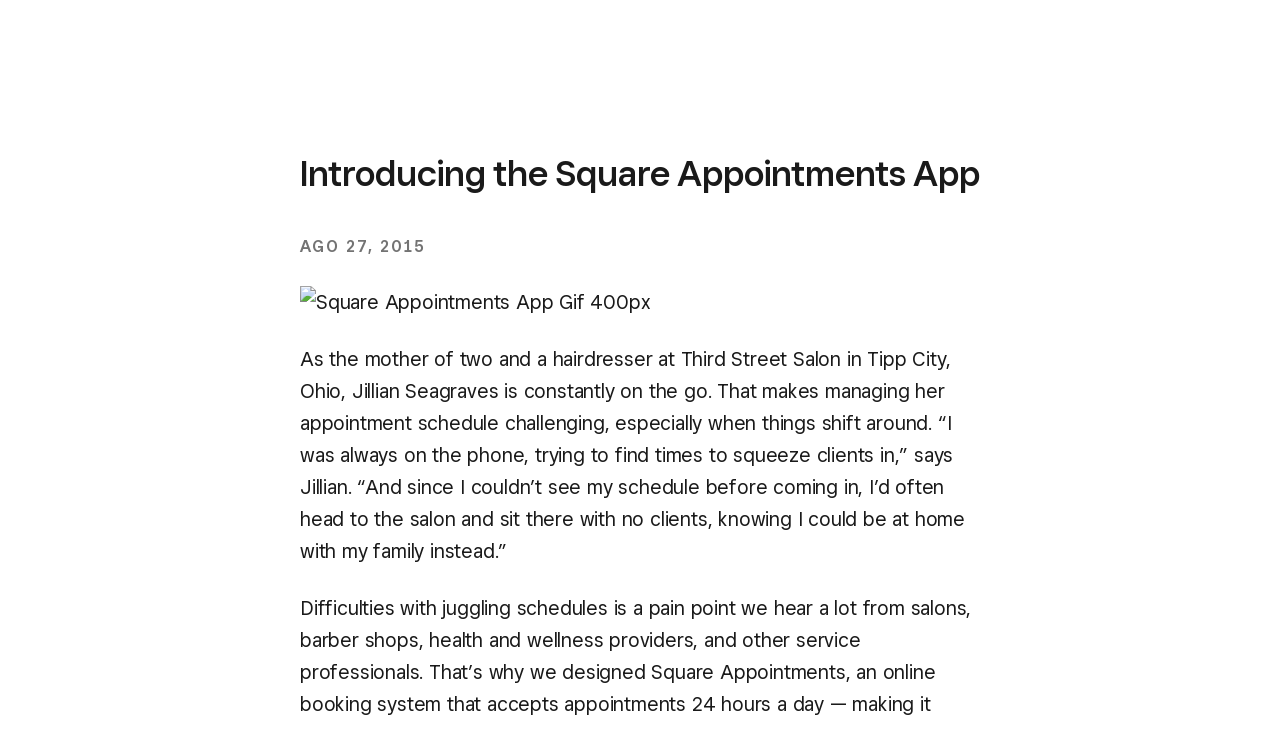

--- FILE ---
content_type: text/html; charset=utf-8
request_url: https://squareup.com/us/es/press/introducing-the-square-appointments-app
body_size: 51660
content:
<!DOCTYPE html><html class="no-js country-US lang-es locale-es-US site-squareup html-bg-white" data-entry-id="3xgmCaUNWwowKkO2o42uEk" lang="es-US"><head><meta http-equiv="Content-Type" content="text/html; charset=utf-8" />
<meta name="viewport" content="width=device-width, initial-scale=1, shrink-to-fit=no, viewport-fit=cover" />
<meta name="format-detection" content="telephone=no" />
<link rel="icon" href="https://xms-production-f.squarecdn.com/xms/assets/public-web-styles/favicon-770e0889aefd823056c7cdbb066a445be0f0754c1b4d4cba877e120fdbcb63e6.ico" />
<meta name="sq:environment" content="{&quot;env&quot;:&quot;production&quot;,&quot;country_code&quot;:&quot;US&quot;,&quot;lang_code&quot;:&quot;es&quot;,&quot;locale&quot;:&quot;es-US&quot;,&quot;country_default_language&quot;:&quot;en&quot;,&quot;default_country&quot;:&quot;US&quot;,&quot;default_language&quot;:&quot;en&quot;,&quot;supported_countries&quot;:[&quot;AU&quot;,&quot;CA&quot;,&quot;ES&quot;,&quot;FR&quot;,&quot;GB&quot;,&quot;IE&quot;,&quot;JP&quot;,&quot;US&quot;],&quot;detected_country_code&quot;:&quot;us&quot;,&quot;available_languages&quot;:[&quot;ca&quot;,&quot;en&quot;,&quot;en-AU&quot;,&quot;en-CA&quot;,&quot;en-GB&quot;,&quot;en-IE&quot;,&quot;en-US&quot;,&quot;fr&quot;,&quot;fr-FR&quot;,&quot;fr-CA&quot;,&quot;es&quot;,&quot;es-ES&quot;,&quot;ca-ES&quot;,&quot;es-US&quot;,&quot;ja&quot;,&quot;ja-JP&quot;,&quot;pt&quot;,&quot;pt-PT&quot;]}" />
<meta name="sq:tracking" content="{&quot;eventstream&quot;:&quot;xms&quot;,&quot;google_universal&quot;:[&quot;UA-9517040-46&quot;],&quot;martech&quot;:true,&quot;autotrack&quot;:{&quot;page_view&quot;:true,&quot;link_click&quot;:true,&quot;scroll_depth&quot;:true},&quot;cdp&quot;:&quot;41ec1b68-21b1-4687-853a-f968e54134db&quot;,&quot;new_cdp_exp_api_key&quot;:&quot;a4e60b87-3ea2-4fb5-a8d0-b04ed68c74fa&quot;,&quot;pageview_rawdata&quot;:{&quot;entry_id&quot;:&quot;3xgmCaUNWwowKkO2o42uEk&quot;,&quot;content_type&quot;:&quot;pressReleasePage&quot;},&quot;one_trust_script_src&quot;:&quot;https://cdn.cookielaw.org/scripttemplates/otSDKStub.js&quot;,&quot;enable_one_trust_blocking&quot;:true,&quot;drift_id&quot;:&quot;mshc9skt2uyu&quot;,&quot;qualified_id&quot;:&quot;9ArWk8T9jXZqFySR&quot;,&quot;optimizely&quot;:8447815042,&quot;simulate_eu_one_trust_request&quot;:false,&quot;one_trust_data_domain_script&quot;:&quot;c4657020-c7d1-4a14-a091-267a7ee4863e&quot;,&quot;enable_onetrust_pageview_experiment&quot;:false,&quot;enable_qualified&quot;:true,&quot;enable_drift&quot;:false,&quot;enable_usa_and_canada_one_trust&quot;:true,&quot;pass_square_geo_to_one_trust&quot;:true,&quot;show_one_trust_footer_link_for_usa_and_canada&quot;:true,&quot;cdp_heartbeat_interval_seconds&quot;:5,&quot;enable_cdp_heartbeat_url_regex&quot;:&quot;https://&quot;,&quot;enable_new_cdp_exp&quot;:false,&quot;cdp_batch_size&quot;:1,&quot;enable_datadog_rum&quot;:true,&quot;datadog_rum_application_id&quot;:&quot;da021de4-34ec-4d5d-ac7f-adeb44b37761&quot;,&quot;datadog_rum_client_token&quot;:&quot;pubd9af00759e65a48ba7ee3ff1dfa4260b&quot;}" />
<meta name="sq:gtm" content="{&quot;enabled&quot;:true,&quot;domain&quot;:&quot;tealium-f.squarecdn.com&quot;,&quot;delay&quot;:1000}" />
<meta name="sq:flags" content="{&quot;use_app_subdomain&quot;:true,&quot;enable_vidyard_player&quot;:true,&quot;enable_page_speed_improvements&quot;:true,&quot;enable_lazy_onload_execution&quot;:true,&quot;enable_global_fallback_cta&quot;:false,&quot;enable_pws_no_jquery&quot;:false,&quot;optimizely_web_block_list&quot;:[],&quot;enable_optimizely_fullstack&quot;:true,&quot;enable_optimizely_contentful_tree_parser&quot;:true,&quot;enable_optimizely_variations_remover&quot;:true,&quot;enable_optimizely_fullstack_page_variations&quot;:true,&quot;enable_optimizely_nav_experiments&quot;:true,&quot;enable_optimizely_rendered_header_response&quot;:true,&quot;personalization_segment_pages_list&quot;:[&quot;*&quot;],&quot;personalization_groups_pages_list&quot;:[],&quot;datadog_rum_proxy_pages_list&quot;:[],&quot;use_xms2_marketo&quot;:true}" />
<title>Introducing the Square Appointments App</title>
<meta name="description" content="" />
<link rel="canonical" href="https://squareup.com/us/es/press/introducing-the-square-appointments-app" />
<link rel="alternate" hreflang="en-US" href="https://squareup.com/us/en/press/introducing-the-square-appointments-app" />
<link rel="alternate" hreflang="es-US" href="https://squareup.com/us/es/press/introducing-the-square-appointments-app" />
<meta property="og:title" content="Introducing the Square Appointments App" />
<meta property="og:url" content="https://squareup.com/us/es/press/introducing-the-square-appointments-app" />
<meta property="og:image" content="https://xms-production-f.squarecdn.com/xms/assets/public-web-styles/social/default-56f973ec4d9cb2927e20a0cb97201783e27bf352585fa25cddbde11aa81635a7.jpg" />
<meta property="og:locale" content="es_US" />
<meta property="og:type" content="website" />
<meta property="og:site_name" content="Square" />
<meta property="og:description" content="" />
<meta name="twitter:card" content="summary_large_image" />
<meta name="twitter:site" content="Square" />
<meta name="twitter:creator" content="Square" />
<meta name="twitter:domain" content="squareup.com" />
<meta name="p:domain_verify" content="cb526aa3706990fc2d2969e5ac7ad060" />
<meta name="msvalidate.01" content="35D69B458439DE93C5CAF25B15B09E6C" /><link type="application/opensearchdescription+xml" href="https://supportcenter-production-f.squarecdn.com/help/opensearch.xml" rel="search" title="Search Square Support" /><meta content="pw_2_0_mobile_top_nav_ctas:control" name="optly_rendered" /><script>window.DDErrorQueue ||= [];
window.onerror = function (msg, url, lineNo, columnNo, error) {
  if (!window.DD_RUM) window.DDErrorQueue.push(error);
};
window.onunhandledrejection = function (event) {
  if (!window.DD_RUM) window.DDErrorQueue.push(event.reason);
};</script><link rel="stylesheet" href="https://xms-production-f.squarecdn.com/xms/assets/application-aaf8b37023f41e517cf8e8b1723a5664ffb8ad302c5f29c1806f31bfe7a13ab6.css" media="all" /><link rel="stylesheet" href="https://xms-production-f.squarecdn.com/xms/assets/precompile/views/press_release-05adf266009566e18562b3158ee7ec96f6f55c6193d5ec4c53ee89a62c952b02.css" media="all" /><script src="https://xms-production-f.squarecdn.com/xms/assets/application-0d44cf24a46589abf126dcd9f448c551c0f8e6e8c3c16be1fa052349ccec9d11.js" defer="defer" nonce="SleH6qKMTov0otBg8nJ09k7oEChbt4KeRY5CZCJk8s4="></script><meta name="optly_vars" content="pw_1_0_monochrome_hw_cta:variation;pw_2_0_mobile_top_nav_ctas:control"><meta name="optly_attrs" content='{&#x22;url&#x22;:&#x22;/us/es/press/introducing-the-square-appointments-app&#x22;,&#x22;country&#x22;:&#x22;US&#x22;,&#x22;device_type&#x22;:&#x22;other&#x22;,&#x22;query_params&#x22;:&#x22;&#x22;}'><meta name="optly_exps_activated_on_cdn" content="pw_2_0_mobile_top_nav_ctas:control"><meta name="optly_rendered" content="pw_2_0_mobile_top_nav_ctas:control"></head><body class="press-release-page"><div id="top"></div><div data-body="Descarga la última versión de un navegador compatible debajo para obtener el mayor beneficio de este sitio web:" data-browsers="[{&quot;name&quot;:&quot;Google Chrome&quot;,&quot;url&quot;:&quot;https://chrome.com&quot;},{&quot;name&quot;:&quot;Mozilla Firefox&quot;,&quot;url&quot;:&quot;https://firefox.com&quot;},{&quot;name&quot;:&quot;Microsoft Edge&quot;,&quot;url&quot;:&quot;https://microsoftedge.com&quot;}]" data-proceed="Entiendo y deseo continuar" data-title="Actualiza tu navegador." id="unsupported-browser-modal"></div><script src="https://xms-production-f.squarecdn.com/xms/assets/precompile/nomodule-fd552f7067e56a71a4ac154492f800a86a9d4f41b1a3dd92df5043afc78d1e91.js" nomodule="nomodule" nonce="SleH6qKMTov0otBg8nJ09k7oEChbt4KeRY5CZCJk8s4="></script><noscript><div aria-live="polite" class="flash flash-top flash-error flash-show" role="status"><div class="flash-message"><p>Se requiere JavaScript para la funcionalidad completa de esta página. <a class="arrow" href="https://www.enable-javascript.com/" target="_blank">Aprender a activar JavaScript en tu navegador</a> </p></div></div></noscript><div data-cta-subnav-json="" data-dark-mode="false" data-experiments="[&quot;pw_2_0_mobile_top_nav_ctas&quot;]" data-flags-json="{&quot;publicwebnav/enable-comms-plat-messaging&quot;:false,&quot;xms2-search-page-url&quot;:&quot;/us/en/search&quot;}" data-image-subnav-json="" data-json="{&quot;contentfulEntryId&quot;:&quot;pwn-entry-1gRl0Wpl0ndQpDUTbzVJAt&quot;,&quot;componentName&quot;:&quot;PublicWebNavigationSetV2&quot;,&quot;props&quot;:{&quot;homeLink&quot;:{&quot;contentfulEntryId&quot;:&quot;pwn-entry-715eB2BYdm3eQ0vMTakvwq&quot;,&quot;componentName&quot;:&quot;PublicWebNavigationHomeLinkV2&quot;,&quot;props&quot;:{&quot;title&quot;:&quot;Square&quot;,&quot;logo&quot;:null,&quot;ariaDescription&quot;:null,&quot;url&quot;:&quot;/us/es&quot;}},&quot;primaryNavItems&quot;:[{&quot;contentfulEntryId&quot;:&quot;pwn-entry-3GYIeLdSQN2oYxSg5pwiQY&quot;,&quot;componentName&quot;:&quot;PublicWebNavigationCategoryV2&quot;,&quot;props&quot;:{&quot;title&quot;:&quot;Tipos de negocio&quot;,&quot;icon&quot;:null,&quot;ariaDescription&quot;:null,&quot;primaryNavItems&quot;:[{&quot;contentfulEntryId&quot;:&quot;pwn-entry-7ycM4HUePqMf7J4HnSlPRF&quot;,&quot;componentName&quot;:&quot;PublicWebNavigationCategoryV2&quot;,&quot;props&quot;:{&quot;title&quot;:&quot;Alimentos y bebidas&quot;,&quot;icon&quot;:null,&quot;ariaDescription&quot;:null,&quot;primaryNavItems&quot;:[{&quot;contentfulEntryId&quot;:&quot;pwn-entry-hmmch55xxmz1GrAit995r&quot;,&quot;componentName&quot;:&quot;PublicWebNavigationCategoryV2&quot;,&quot;props&quot;:{&quot;title&quot;:&quot;Descubrir&quot;,&quot;icon&quot;:null,&quot;ariaDescription&quot;:null,&quot;primaryNavItems&quot;:[{&quot;contentfulEntryId&quot;:&quot;pwn-entry-1P17TRedgJ6opdBUd8AfYr&quot;,&quot;componentName&quot;:&quot;PublicWebNavigationLinkV2&quot;,&quot;props&quot;:{&quot;title&quot;:&quot;Descripción general&quot;,&quot;ariaDescription&quot;:null,&quot;url&quot;:&quot;/us/es/restaurants&quot;,&quot;icon&quot;:null,&quot;linkStyle&quot;:&quot;text&quot;,&quot;hideWhenLoggedIn&quot;:false,&quot;hideWhenLoggedOut&quot;:false,&quot;hideWhenCartEmpty&quot;:false,&quot;hideWhenCartNotEmpty&quot;:false,&quot;openInNewTab&quot;:false}},{&quot;contentfulEntryId&quot;:&quot;pwn-entry-1cN9RiH61rr2kefnS65NoJ&quot;,&quot;componentName&quot;:&quot;PublicWebNavigationLinkV2&quot;,&quot;props&quot;:{&quot;title&quot;:&quot;Cambia a Square&quot;,&quot;ariaDescription&quot;:null,&quot;url&quot;:&quot;/us/es/restaurants/switch-to-square&quot;,&quot;icon&quot;:null,&quot;linkStyle&quot;:&quot;text&quot;,&quot;hideWhenLoggedIn&quot;:false,&quot;hideWhenLoggedOut&quot;:false,&quot;hideWhenCartEmpty&quot;:false,&quot;hideWhenCartNotEmpty&quot;:false,&quot;openInNewTab&quot;:false}}],&quot;secondaryNavItems&quot;:null,&quot;hideWhenLoggedIn&quot;:false,&quot;hideWhenLoggedOut&quot;:false,&quot;excludeTitleOnDesktop&quot;:false}},{&quot;contentfulEntryId&quot;:&quot;pwn-entry-6HC3jxZw4XuqUD6GE0U1fz&quot;,&quot;componentName&quot;:&quot;PublicWebNavigationCategoryV2&quot;,&quot;props&quot;:{&quot;title&quot;:&quot;Tipos&quot;,&quot;icon&quot;:null,&quot;ariaDescription&quot;:null,&quot;primaryNavItems&quot;:[{&quot;contentfulEntryId&quot;:&quot;pwn-entry-4qA4F4zEnUwkspYmRVJNSJ&quot;,&quot;componentName&quot;:&quot;PublicWebNavigationLinkV2&quot;,&quot;props&quot;:{&quot;title&quot;:&quot;Cafés&quot;,&quot;ariaDescription&quot;:null,&quot;url&quot;:&quot;/us/es/restaurants/coffee-shop&quot;,&quot;icon&quot;:{&quot;name&quot;:&quot;Cup&quot;,&quot;size&quot;:&quot;21x21&quot;,&quot;s3BaseUrl&quot;:&quot;https://square-production.s3.amazonaws.com/icons/square/4.14.0/21x21/&quot;,&quot;svgString&quot;:&quot;\u003csvg width=\&quot;21\&quot; height=\&quot;21\&quot; viewBox=\&quot;0 0 21 21\&quot; fill=\&quot;none\&quot; xmlns=\&quot;http://www.w3.org/2000/svg\&quot;\u003e\n  \u003cpath fill-rule=\&quot;evenodd\&quot; clip-rule=\&quot;evenodd\&quot; d=\&quot;M12.6031 0.875C10.8281 0.875 9.12302 2.03909 8.51231 3.77349C7.3747 3.40667 6.15026 3.77097 5.35086 4.5299C4.78552 5.06662 4.3975 5.8231 4.37595 6.69855C4.36635 7.08822 4.42962 7.48302 4.56709 7.875H3.5V13.125C3.5 15.2157 4.41657 17.0923 5.86981 18.375H2.625V20.125H18.375V18.375H15.1302C15.9382 17.6619 16.5803 16.7651 16.9912 15.75H18.375C19.8247 15.75 21 14.5747 21 13.125V10.5C21 9.05025 19.8247 7.875 18.375 7.875H16.3882C16.7564 6.88055 16.6893 5.87922 16.2424 5.09697C15.9102 4.51543 15.3609 4.06352 14.6631 3.92377C14.2184 3.83469 13.7628 3.88196 13.3231 4.05095C13.229 3.87774 13.1831 3.71278 13.1644 3.54618C13.1243 3.1885 13.1986 2.7242 13.4324 2.02901L13.8207 0.875H12.6031ZM14.4266 7.875C15.006 7.04609 14.9263 6.32108 14.7229 5.96502C14.6067 5.76173 14.4561 5.66706 14.3194 5.63969C14.1894 5.61365 13.9522 5.62505 13.6182 5.87318L13.0147 6.32167L12.4805 5.79243C11.8715 5.18907 11.513 4.52327 11.4253 3.74121C11.3948 3.46945 11.3986 3.1956 11.4285 2.91977C10.6206 3.34266 10.0255 4.18069 10.0255 5.17085V7.26954L8.53462 5.79243C7.94014 5.20342 7.09981 5.28253 6.55576 5.79904C6.29442 6.04715 6.13445 6.37482 6.12542 6.74163C6.11809 7.0393 6.2092 7.42634 6.52314 7.875H14.4266ZM5.25 9.625V13.125C5.25 16.0245 7.60051 18.375 10.5 18.375C13.3995 18.375 15.75 16.0245 15.75 13.125V9.625H5.25ZM17.5 9.625V14H18.375C18.8582 14 19.25 13.6082 19.25 13.125V10.5C19.25 10.0168 18.8582 9.625 18.375 9.625H17.5Z\&quot; fill=\&quot;#000\&quot;/\u003e\n\u003c/svg\u003e\n&quot;},&quot;linkStyle&quot;:&quot;text&quot;,&quot;hideWhenLoggedIn&quot;:false,&quot;hideWhenLoggedOut&quot;:false,&quot;hideWhenCartEmpty&quot;:false,&quot;hideWhenCartNotEmpty&quot;:false,&quot;openInNewTab&quot;:false}},{&quot;contentfulEntryId&quot;:&quot;pwn-entry-6hlAj3slr4Nd3uBFiwjRxt&quot;,&quot;componentName&quot;:&quot;PublicWebNavigationLinkV2&quot;,&quot;props&quot;:{&quot;title&quot;:&quot;Servicio rápido&quot;,&quot;ariaDescription&quot;:null,&quot;url&quot;:&quot;/us/es/restaurants/quick-service&quot;,&quot;icon&quot;:{&quot;name&quot;:&quot;Service_bell&quot;,&quot;size&quot;:&quot;21x21&quot;,&quot;s3BaseUrl&quot;:&quot;https://square-production.s3.amazonaws.com/icons/square/4.14.0/21x21/&quot;,&quot;svgString&quot;:&quot;\u003csvg width=\&quot;21\&quot; height=\&quot;21\&quot; viewBox=\&quot;0 0 21 21\&quot; fill=\&quot;none\&quot; xmlns=\&quot;http://www.w3.org/2000/svg\&quot;\u003e\n  \u003cpath d=\&quot;M7 12.25C7 11.7921 7.38103 11.1439 8.18126 10.5438C8.95669 9.96218 9.87031 9.625 10.5001 9.625V7.875C9.37977 7.875 8.10585 8.41282 7.13126 9.14375C6.18147 9.85609 5.25 10.9579 5.25 12.25H7Z\&quot; fill=\&quot;#000\&quot;/\u003e\n  \u003cpath fill-rule=\&quot;evenodd\&quot; clip-rule=\&quot;evenodd\&quot; d=\&quot;M13.125 1.75H7.875V3.5H9.625V5.29242C5.13476 5.73182 1.75 9.54502 1.75 14.875V15.75H7.875V17.5H1.75V19.25H19.25V17.5H13.125V15.75H19.25V14.875C19.25 9.54502 15.8652 5.73182 11.375 5.29242V3.5H13.125V1.75ZM10.5 7C14.0949 7 17.1057 9.68101 17.4643 14H3.53575C3.89433 9.68101 6.90511 7 10.5 7ZM9.625 17.5V15.75H11.375V17.5H9.625Z\&quot; fill=\&quot;#000\&quot;/\u003e\n\u003c/svg\u003e\n&quot;},&quot;linkStyle&quot;:&quot;text&quot;,&quot;hideWhenLoggedIn&quot;:false,&quot;hideWhenLoggedOut&quot;:false,&quot;hideWhenCartEmpty&quot;:false,&quot;hideWhenCartNotEmpty&quot;:false,&quot;openInNewTab&quot;:false}},{&quot;contentfulEntryId&quot;:&quot;pwn-entry-6mu2ARIHX0oaPvyWKPXS2Q&quot;,&quot;componentName&quot;:&quot;PublicWebNavigationLinkV2&quot;,&quot;props&quot;:{&quot;title&quot;:&quot;Servicio completo&quot;,&quot;ariaDescription&quot;:null,&quot;url&quot;:&quot;/us/es/restaurants/full-service&quot;,&quot;icon&quot;:{&quot;name&quot;:&quot;Fork_knife&quot;,&quot;size&quot;:&quot;21x21&quot;,&quot;s3BaseUrl&quot;:&quot;https://square-production.s3.amazonaws.com/icons/square/4.14.0/21x21/&quot;,&quot;svgString&quot;:&quot;\u003csvg width=\&quot;21\&quot; height=\&quot;21\&quot; viewBox=\&quot;0 0 21 21\&quot; fill=\&quot;none\&quot; xmlns=\&quot;http://www.w3.org/2000/svg\&quot;\u003e\n  \u003cpath fill-rule=\&quot;evenodd\&quot; clip-rule=\&quot;evenodd\&quot; d=\&quot;M6.125 1.75H7.875V5.6875C7.875 5.92912 8.07088 6.125 8.3125 6.125 8.55412 6.125 8.75 5.92912 8.75 5.6875V1.75H10.5V5.25C10.5 8.02876 9.8031 9.93512 9.06281 11.1689 8.69469 11.7825 8.32099 12.2211 8.02887 12.5132 7.97456 12.5676 7.92308 12.6168 7.875 12.6611V19.25H6.125V12.6611C6.07692 12.6168 6.02544 12.5676 5.97113 12.5132 5.67901 12.2211 5.30531 11.7825 4.93719 11.1689 4.1969 9.93512 3.5 8.02876 3.5 5.25V1.75H5.25V5.6875C5.25 5.92912 5.44588 6.125 5.6875 6.125 5.92912 6.125 6.125 5.92912 6.125 5.6875V1.75ZM6.43781 10.2686C6.63622 10.5993 6.83199 10.8573 7 11.0512 7.16801 10.8573 7.36378 10.5993 7.56219 10.2686 7.89986 9.70579 8.25263 8.92017 8.48509 7.86287 8.42911 7.87068 8.37149 7.875 8.3125 7.875 7.94807 7.875 7.63618 7.71011 7.43749 7.57765 7.28422 7.47547 7.13653 7.35095 7 7.21216 6.86348 7.35094 6.7158 7.47547 6.56253 7.57765 6.36386 7.7101 6.05196 7.875 5.68753 7.875 5.62853 7.875 5.5709 7.87068 5.5149 7.86287 5.74737 8.92017 6.10014 9.70579 6.43781 10.2686ZM16.625 19.25V2.62512 1.75H15.3663C14.1618 1.75 13.1119 2.56978 12.8197 3.73834L11.6414 8.45153C11.4178 9.34607 11.6799 10.2923 12.3319 10.9443L14.875 13.4874V19.25H16.625ZM14.5175 4.16278C14.5711 3.94811 14.7015 3.76875 14.875 3.65098V11.0126L13.5693 9.70691C13.352 9.48957 13.2646 9.17415 13.3392 8.87597L14.5175 4.16278Z\&quot; fill=\&quot;#000\&quot;/\u003e\n\u003c/svg\u003e\n&quot;},&quot;linkStyle&quot;:&quot;text&quot;,&quot;hideWhenLoggedIn&quot;:false,&quot;hideWhenLoggedOut&quot;:false,&quot;hideWhenCartEmpty&quot;:false,&quot;hideWhenCartNotEmpty&quot;:false,&quot;openInNewTab&quot;:false}},{&quot;contentfulEntryId&quot;:&quot;pwn-entry-3LnpwXN3HTZ97rNJBQKZP2&quot;,&quot;componentName&quot;:&quot;PublicWebNavigationLinkV2&quot;,&quot;props&quot;:{&quot;title&quot;:&quot;Bares y cervecerías&quot;,&quot;ariaDescription&quot;:null,&quot;url&quot;:&quot;/us/es/restaurants/bars&quot;,&quot;icon&quot;:{&quot;name&quot;:&quot;Martini_glass&quot;,&quot;size&quot;:&quot;21x21&quot;,&quot;s3BaseUrl&quot;:&quot;https://square-production.s3.amazonaws.com/icons/square/4.14.0/21x21/&quot;,&quot;svgString&quot;:&quot;\u003csvg width=\&quot;21\&quot; height=\&quot;21\&quot; viewBox=\&quot;0 0 21 21\&quot; fill=\&quot;none\&quot; xmlns=\&quot;http://www.w3.org/2000/svg\&quot;\u003e\n  \u003cpath fill-rule=\&quot;evenodd\&quot; clip-rule=\&quot;evenodd\&quot; d=\&quot;M16.1045 1.61324L14.5951 3.49989H18.4787L11.3746 12.1263V18.3749H14.8746V20.1249H6.12462V18.3749H9.62462V12.1263L2.52051 3.49989H12.354L14.7379 0.52002L16.1045 1.61324ZM10.9541 5.24989H6.22873L6.94932 6.12489H10.254L10.9541 5.24989ZM12.4951 6.12489H14.0499L14.7705 5.24989H13.1951L12.4951 6.12489ZM12.6087 7.87489H8.39049L10.4996 10.436L12.6087 7.87489Z\&quot; fill=\&quot;#000\&quot;/\u003e\n\u003c/svg\u003e\n&quot;},&quot;linkStyle&quot;:&quot;text&quot;,&quot;hideWhenLoggedIn&quot;:false,&quot;hideWhenLoggedOut&quot;:false,&quot;hideWhenCartEmpty&quot;:false,&quot;hideWhenCartNotEmpty&quot;:false,&quot;openInNewTab&quot;:false}},{&quot;contentfulEntryId&quot;:&quot;pwn-entry-4vTuP30OV8nJNQzWphrzCR&quot;,&quot;componentName&quot;:&quot;PublicWebNavigationLinkV2&quot;,&quot;props&quot;:{&quot;title&quot;:&quot;Food trucks&quot;,&quot;ariaDescription&quot;:null,&quot;url&quot;:&quot;/us/es/restaurants/food-truck&quot;,&quot;icon&quot;:{&quot;name&quot;:&quot;Food_cart&quot;,&quot;size&quot;:&quot;21x21&quot;,&quot;s3BaseUrl&quot;:&quot;https://square-production.s3.amazonaws.com/icons/square/4.14.0/21x21/&quot;,&quot;svgString&quot;:&quot;\u003csvg width=\&quot;21\&quot; height=\&quot;21\&quot; viewBox=\&quot;0 0 21 21\&quot; fill=\&quot;none\&quot; xmlns=\&quot;http://www.w3.org/2000/svg\&quot;\u003e\n  \u003cpath fill-rule=\&quot;evenodd\&quot; clip-rule=\&quot;evenodd\&quot; d=\&quot;M17.5 7.875C17.5 4.42945 14.4978 1.75282 10.9431 1.75L10.9375 1.75C7.38039 1.75 4.375 4.42763 4.375 7.875V8.75H10.0625V11.375H4.375V13.125H3.5V12.25H1.75V15.75H3.5V14.875H4.375V15.6042C4.375 16.2258 4.69232 16.708 5.04708 17.0103C5.38792 17.3007 5.84752 17.5 6.30733 17.5H7C6.51675 17.5 6.125 17.8918 6.125 18.375C6.125 18.8582 6.51675 19.25 7 19.25C7.48325 19.25 7.875 18.8582 7.875 18.375C7.875 17.8918 7.48325 17.5 7 17.5H14.1494C14.5097 18.5195 15.4821 19.25 16.625 19.25C18.0747 19.25 19.25 18.0747 19.25 16.625C19.25 15.4821 18.5195 14.5097 17.5 14.1494V11.375H11.8125V8.75H17.5V7.875ZM6.22267 7H8.21669C8.30089 5.8711 8.49257 4.84252 8.7687 4.01413L8.78771 3.95778C7.47232 4.55625 6.5196 5.68458 6.22267 7ZM11.4498 4.56753C11.663 5.20704 11.8268 6.04347 11.9066 7H9.97211C10.0519 6.04347 10.2157 5.20704 10.4289 4.56753C10.5834 4.10387 10.7482 3.79177 10.8886 3.61355C10.9076 3.58951 10.9245 3.56975 10.9394 3.55358C10.9542 3.56975 10.9711 3.58951 10.9901 3.61355C11.1305 3.79177 11.2953 4.10387 11.4498 4.56753ZM15.6523 7H13.662C13.5778 5.8711 13.3861 4.84252 13.11 4.01413L13.0917 3.95978C14.4048 4.55876 15.3557 5.68604 15.6523 7ZM15.75 14.1494V13.125H6.125V15.6042C6.125 15.6042 6.12485 15.6085 6.12936 15.6172C6.1358 15.6295 6.15138 15.6521 6.18212 15.6783C6.21313 15.7047 6.24936 15.7259 6.28251 15.7392C6.30062 15.7464 6.31217 15.7491 6.31642 15.75H14.1494C14.413 15.0041 15.0041 14.413 15.75 14.1494ZM17.5 16.625C17.5 17.1082 17.1082 17.5 16.625 17.5C16.1418 17.5 15.75 17.1082 15.75 16.625C15.75 16.1418 16.1418 15.75 16.625 15.75C17.1082 15.75 17.5 16.1418 17.5 16.625Z\&quot; fill=\&quot;#000\&quot;/\u003e\n\u003c/svg\u003e\n&quot;},&quot;linkStyle&quot;:&quot;text&quot;,&quot;hideWhenLoggedIn&quot;:false,&quot;hideWhenLoggedOut&quot;:false,&quot;hideWhenCartEmpty&quot;:false,&quot;hideWhenCartNotEmpty&quot;:false,&quot;openInNewTab&quot;:false}},{&quot;contentfulEntryId&quot;:&quot;pwn-entry-4EySRPkz5OGj9PM2tCXzie&quot;,&quot;componentName&quot;:&quot;PublicWebNavigationLinkV2&quot;,&quot;props&quot;:{&quot;title&quot;:&quot;Servicios de catering&quot;,&quot;ariaDescription&quot;:null,&quot;url&quot;:&quot;/us/es/restaurants/caterers&quot;,&quot;icon&quot;:{&quot;name&quot;:&quot;Chef_hat&quot;,&quot;size&quot;:&quot;21x21&quot;,&quot;s3BaseUrl&quot;:&quot;https://square-production.s3.amazonaws.com/icons/square/4.14.0/21x21/&quot;,&quot;svgString&quot;:&quot;\u003csvg width=\&quot;21\&quot; height=\&quot;21\&quot; viewBox=\&quot;0 0 21 21\&quot; fill=\&quot;none\&quot; xmlns=\&quot;http://www.w3.org/2000/svg\&quot;\u003e\n  \u003cpath fill-rule=\&quot;evenodd\&quot; clip-rule=\&quot;evenodd\&quot; d=\&quot;M10.0687 3.71509C8.47119 3.71509 6.99993 5.14227 6.99993 7.00011V7.87511H5.24993V7.00011C5.24993 6.63294 5.28875 6.27427 5.36227 5.92833C4.91559 6.04632 4.54191 6.26979 4.25264 6.57266C3.80993 7.03618 3.5 7.75475 3.5 8.7501C3.5 10.2804 4.59467 11.3751 6.12493 11.3751C6.74983 11.3751 7.32413 11.1693 7.78719 10.8214L8.48675 10.2958L9.53793 11.6949L8.83838 12.2205C8.30498 12.6213 7.6794 12.907 6.99993 13.0404V14.0001L7.87497 14.0001L7.87503 15.7501L7.00003 15.7501L6.99993 16.6251C6.99993 17.1083 7.39168 17.5001 7.87493 17.5001H13.1249C13.6082 17.5001 13.9999 17.1083 13.9999 16.6251V15.7501H9.62493V14.0001H13.9999V11.3751H14.8749C16.4052 11.3751 17.5 10.2804 17.5 8.7501C17.5 7.754 17.19 7.03553 16.7474 6.57226C16.3093 6.1137 15.6774 5.83728 14.8912 5.83351C14.9762 6.20835 15.0208 6.59902 15.0208 7.00011C15.0208 8.48403 14.4007 9.82626 13.4057 10.754L12.7657 11.3507L11.5723 10.0708L12.2123 9.47407C12.8581 8.8719 13.2708 7.99079 13.2708 7.00011C13.2708 5.15046 11.884 3.71509 10.0687 3.71509ZM14.1878 4.17222C14.363 4.1286 14.6062 4.08347 14.8749 4.08347C16.0947 4.08347 17.2072 4.52024 18.0127 5.36335C18.8167 6.20491 19.25 7.38226 19.25 8.7501C19.25 10.9455 17.7978 12.6626 15.7499 13.0452V16.6251C15.7499 18.0748 14.5747 19.2501 13.1249 19.2501H7.87493C6.42518 19.2501 5.24993 18.0748 5.24993 16.6251V13.0452C3.20202 12.6626 1.75 10.9454 1.75 8.7501C1.75 7.38284 2.18327 6.20559 2.98713 5.36395C3.79249 4.52074 4.90487 4.08347 6.12493 4.08347H6.15614C7.03638 2.80566 8.47106 1.96509 10.0687 1.96509C11.8301 1.96509 13.316 2.84315 14.1878 4.17222Z\&quot; fill=\&quot;#000\&quot;/\u003e\n\u003c/svg\u003e\n&quot;},&quot;linkStyle&quot;:&quot;text&quot;,&quot;hideWhenLoggedIn&quot;:false,&quot;hideWhenLoggedOut&quot;:false,&quot;hideWhenCartEmpty&quot;:false,&quot;hideWhenCartNotEmpty&quot;:false,&quot;openInNewTab&quot;:false}},{&quot;contentfulEntryId&quot;:&quot;pwn-entry-3kEbxNfDc3KZ2vSqm5GTGn&quot;,&quot;componentName&quot;:&quot;PublicWebNavigationLinkV2&quot;,&quot;props&quot;:{&quot;title&quot;:&quot;Panaderías&quot;,&quot;ariaDescription&quot;:null,&quot;url&quot;:&quot;/us/es/restaurants/bakery&quot;,&quot;icon&quot;:{&quot;name&quot;:&quot;Cake&quot;,&quot;s3BaseUrl&quot;:&quot;https://square-production.s3.amazonaws.com/icons/square/4.14.0/21x21/&quot;,&quot;size&quot;:&quot;21x21&quot;,&quot;svgString&quot;:&quot;\u003csvg width=\&quot;21\&quot; height=\&quot;21\&quot; viewBox=\&quot;0 0 21 21\&quot; fill=\&quot;none\&quot; xmlns=\&quot;http://www.w3.org/2000/svg\&quot;\u003e\n  \u003cpath fill-rule=\&quot;evenodd\&quot; clip-rule=\&quot;evenodd\&quot; d=\&quot;M11.3724 6.74004C12.3692 6.40093 13.1224 5.49772 13.1224 4.36918C13.1224 3.21776 12.5066 2.3766 11.9813 1.86767C11.7135 1.6083 11.4486 1.4141 11.2509 1.28436C11.1513 1.21897 11.0666 1.16856 11.0042 1.13318C10.9729 1.11546 10.9471 1.10141 10.9276 1.09105L10.9032 1.07825L10.8947 1.0739L10.8914 1.07224L10.89 1.07154L10.5 0.875L10.1049 1.07155L10.1035 1.07225L10.1002 1.07391L10.0917 1.07825L10.0673 1.09106C10.0478 1.10141 10.0219 1.11546 9.99068 1.13318C9.92828 1.16856 9.84356 1.21898 9.74392 1.28437C9.54623 1.4141 9.28136 1.6083 9.01363 1.86767C8.48829 2.3766 7.87247 3.21778 7.87244 4.36918C7.87244 5.49772 8.62572 6.40093 9.62244 6.74004V7.875H6.12244C4.67269 7.875 3.49744 9.05025 3.49744 10.5V18.375H1.75V20.125L19.25 20.125V18.375H17.4974V11.4901C17.4991 11.452 17.5 11.4137 17.5 11.375H17.4974V10.5C17.4974 9.05025 16.3222 7.875 14.8724 7.875H11.3724V6.74004ZM10.4974 2.89478C10.4124 2.96043 10.3214 3.03724 10.2313 3.12458C9.88164 3.4633 9.62246 3.87996 9.62244 4.36918C9.62245 4.7354 9.95241 5.12569 10.4789 5.13464H10.5159C11.0425 5.12569 11.3724 4.73541 11.3724 4.36918C11.3724 3.87997 11.1133 3.46331 10.7636 3.12459C10.6734 3.03724 10.5825 2.96043 10.4974 2.89478ZM15.7474 18.375V13.7969C15.4045 13.9288 15.0336 14 14.6562 14C13.909 14 13.187 13.7209 12.6575 13.2439C12.0725 13.7301 11.2776 14 10.5 14C9.72241 14 8.9275 13.7301 8.34247 13.2439C7.81296 13.7209 7.09099 14 6.34375 14C5.96452 14 5.5918 13.9281 5.24744 13.795V18.375H15.7474ZM15.7474 10.5V11.4303C15.7127 11.8087 15.327 12.25 14.6562 12.25C13.9525 12.25 13.5625 11.7642 13.5625 11.375H11.8125C11.8125 11.6861 11.4172 12.25 10.5 12.25C9.58283 12.25 9.1875 11.6861 9.1875 11.375H7.4375C7.4375 11.7642 7.04755 12.25 6.34375 12.25C5.63996 12.25 5.25 11.7642 5.25 11.375H5.24744V10.5C5.24744 10.0168 5.63919 9.625 6.12244 9.625H14.8724C15.3557 9.625 15.7474 10.0168 15.7474 10.5Z\&quot; fill=\&quot;#000\&quot;/\u003e\n\u003c/svg\u003e\n&quot;},&quot;linkStyle&quot;:&quot;text&quot;,&quot;hideWhenLoggedIn&quot;:false,&quot;hideWhenLoggedOut&quot;:false,&quot;hideWhenCartEmpty&quot;:false,&quot;hideWhenCartNotEmpty&quot;:false,&quot;openInNewTab&quot;:false}}],&quot;secondaryNavItems&quot;:null,&quot;hideWhenLoggedIn&quot;:false,&quot;hideWhenLoggedOut&quot;:false,&quot;excludeTitleOnDesktop&quot;:true}},{&quot;contentfulEntryId&quot;:&quot;pwn-entry-6mr6FLtmhcUOlooyfOWSre&quot;,&quot;componentName&quot;:&quot;PublicWebNavigationCategoryV2&quot;,&quot;props&quot;:{&quot;title&quot;:&quot;Capacidades&quot;,&quot;icon&quot;:null,&quot;ariaDescription&quot;:null,&quot;primaryNavItems&quot;:[{&quot;contentfulEntryId&quot;:&quot;pwn-entry-3oKQwSPwvAB1gOQoQAWvzI&quot;,&quot;componentName&quot;:&quot;PublicWebNavigationLinkV2&quot;,&quot;props&quot;:{&quot;title&quot;:&quot;Acepta pagos&quot;,&quot;ariaDescription&quot;:null,&quot;url&quot;:&quot;/us/es/restaurants/capabilities?section=acepta-pagos&quot;,&quot;icon&quot;:null,&quot;linkStyle&quot;:&quot;text&quot;,&quot;hideWhenLoggedIn&quot;:false,&quot;hideWhenLoggedOut&quot;:false,&quot;hideWhenCartEmpty&quot;:false,&quot;hideWhenCartNotEmpty&quot;:false,&quot;openInNewTab&quot;:false}},{&quot;contentfulEntryId&quot;:&quot;pwn-entry-3av2daXXyfKsHmkm5VGpdB&quot;,&quot;componentName&quot;:&quot;PublicWebNavigationLinkV2&quot;,&quot;props&quot;:{&quot;title&quot;:&quot;Administra pedidos desde un solo lugar&quot;,&quot;ariaDescription&quot;:null,&quot;url&quot;:&quot;/us/es/restaurants/capabilities?section=administra-los-pedidos-desde-un-solo-lugar&quot;,&quot;icon&quot;:null,&quot;linkStyle&quot;:&quot;text&quot;,&quot;hideWhenLoggedIn&quot;:false,&quot;hideWhenLoggedOut&quot;:false,&quot;hideWhenCartEmpty&quot;:false,&quot;hideWhenCartNotEmpty&quot;:false,&quot;openInNewTab&quot;:false}},{&quot;contentfulEntryId&quot;:&quot;pwn-entry-66lT4VyUKBTUBSSiPrYtZC&quot;,&quot;componentName&quot;:&quot;PublicWebNavigationLinkV2&quot;,&quot;props&quot;:{&quot;title&quot;:&quot;Haz que tus clientes regresen&quot;,&quot;ariaDescription&quot;:null,&quot;url&quot;:&quot;/us/es/restaurants/capabilities?section=haz-que-tus-clientes-regresen&quot;,&quot;icon&quot;:null,&quot;linkStyle&quot;:&quot;text&quot;,&quot;hideWhenLoggedIn&quot;:false,&quot;hideWhenLoggedOut&quot;:false,&quot;hideWhenCartEmpty&quot;:false,&quot;hideWhenCartNotEmpty&quot;:false,&quot;openInNewTab&quot;:false}},{&quot;contentfulEntryId&quot;:&quot;pwn-entry-6k3JzcaNDOHLUSJ2P5LMLr&quot;,&quot;componentName&quot;:&quot;PublicWebNavigationLinkV2&quot;,&quot;props&quot;:{&quot;title&quot;:&quot;Haz crecer tu negocio&quot;,&quot;ariaDescription&quot;:null,&quot;url&quot;:&quot;/us/es/restaurants/capabilities?section=haz-crecer-tu-negocio&quot;,&quot;icon&quot;:null,&quot;linkStyle&quot;:&quot;text&quot;,&quot;hideWhenLoggedIn&quot;:false,&quot;hideWhenLoggedOut&quot;:false,&quot;hideWhenCartEmpty&quot;:false,&quot;hideWhenCartNotEmpty&quot;:false,&quot;openInNewTab&quot;:false}},{&quot;contentfulEntryId&quot;:&quot;pwn-entry-2OwrBAmdw02DkXFBzHyhwb&quot;,&quot;componentName&quot;:&quot;PublicWebNavigationLinkV2&quot;,&quot;props&quot;:{&quot;title&quot;:&quot;Programa y paga a tu equipo&quot;,&quot;ariaDescription&quot;:null,&quot;url&quot;:&quot;/us/es/restaurants/capabilities?section=programa-y-págale-a-tu-equipo&quot;,&quot;icon&quot;:null,&quot;linkStyle&quot;:&quot;text&quot;,&quot;hideWhenLoggedIn&quot;:false,&quot;hideWhenLoggedOut&quot;:false,&quot;hideWhenCartEmpty&quot;:false,&quot;hideWhenCartNotEmpty&quot;:false,&quot;openInNewTab&quot;:false}},{&quot;contentfulEntryId&quot;:&quot;pwn-entry-1wgQbflWISHBdOPzbWaQUl&quot;,&quot;componentName&quot;:&quot;PublicWebNavigationLinkV2&quot;,&quot;props&quot;:{&quot;title&quot;:&quot;Administra tu flujo de caja&quot;,&quot;ariaDescription&quot;:null,&quot;url&quot;:&quot;/us/es/restaurants/capabilities?section=administra-el-flujo-de-caja&quot;,&quot;icon&quot;:null,&quot;linkStyle&quot;:&quot;text&quot;,&quot;hideWhenLoggedIn&quot;:false,&quot;hideWhenLoggedOut&quot;:false,&quot;hideWhenCartEmpty&quot;:false,&quot;hideWhenCartNotEmpty&quot;:false,&quot;openInNewTab&quot;:false}},{&quot;contentfulEntryId&quot;:&quot;pwn-entry-7fnepoPD7AL15r7r6ficBY&quot;,&quot;componentName&quot;:&quot;PublicWebNavigationLinkV2&quot;,&quot;props&quot;:{&quot;title&quot;:&quot;Mejora las operaciones&quot;,&quot;ariaDescription&quot;:null,&quot;url&quot;:&quot;/us/es/restaurants/capabilities?section=mejora-las-operaciones&quot;,&quot;icon&quot;:null,&quot;linkStyle&quot;:&quot;text&quot;,&quot;hideWhenLoggedIn&quot;:false,&quot;hideWhenLoggedOut&quot;:false,&quot;hideWhenCartEmpty&quot;:false,&quot;hideWhenCartNotEmpty&quot;:false,&quot;openInNewTab&quot;:false}}],&quot;secondaryNavItems&quot;:null,&quot;hideWhenLoggedIn&quot;:false,&quot;hideWhenLoggedOut&quot;:false,&quot;excludeTitleOnDesktop&quot;:false}}],&quot;secondaryNavItems&quot;:null,&quot;hideWhenLoggedIn&quot;:false,&quot;hideWhenLoggedOut&quot;:false,&quot;excludeTitleOnDesktop&quot;:false}},{&quot;contentfulEntryId&quot;:&quot;pwn-entry-3PM3z7avb8eSkXNyGcxozF&quot;,&quot;componentName&quot;:&quot;PublicWebNavigationCategoryV2&quot;,&quot;props&quot;:{&quot;title&quot;:&quot;Tienda&quot;,&quot;icon&quot;:null,&quot;ariaDescription&quot;:null,&quot;primaryNavItems&quot;:[{&quot;contentfulEntryId&quot;:&quot;pwn-entry-4UyfiXiPDl3SdOSKsLrZsh&quot;,&quot;componentName&quot;:&quot;PublicWebNavigationCategoryV2&quot;,&quot;props&quot;:{&quot;title&quot;:&quot;Descubrir&quot;,&quot;icon&quot;:null,&quot;ariaDescription&quot;:null,&quot;primaryNavItems&quot;:[{&quot;contentfulEntryId&quot;:&quot;pwn-entry-5drN0a2fjcOrpn4k0DOIBb&quot;,&quot;componentName&quot;:&quot;PublicWebNavigationLinkV2&quot;,&quot;props&quot;:{&quot;title&quot;:&quot;Descripción general&quot;,&quot;ariaDescription&quot;:null,&quot;url&quot;:&quot;/us/es/retail&quot;,&quot;icon&quot;:null,&quot;linkStyle&quot;:&quot;text&quot;,&quot;hideWhenLoggedIn&quot;:false,&quot;hideWhenLoggedOut&quot;:false,&quot;hideWhenCartEmpty&quot;:false,&quot;hideWhenCartNotEmpty&quot;:false,&quot;openInNewTab&quot;:false}},{&quot;contentfulEntryId&quot;:&quot;pwn-entry-3nF7OhZ5x7YukZkXjCudi8&quot;,&quot;componentName&quot;:&quot;PublicWebNavigationLinkV2&quot;,&quot;props&quot;:{&quot;title&quot;:&quot;Cambia a Square&quot;,&quot;ariaDescription&quot;:null,&quot;url&quot;:&quot;/us/es/retail/switch-to-square&quot;,&quot;icon&quot;:null,&quot;linkStyle&quot;:&quot;text&quot;,&quot;hideWhenLoggedIn&quot;:false,&quot;hideWhenLoggedOut&quot;:false,&quot;hideWhenCartEmpty&quot;:false,&quot;hideWhenCartNotEmpty&quot;:false,&quot;openInNewTab&quot;:false}}],&quot;secondaryNavItems&quot;:null,&quot;hideWhenLoggedIn&quot;:false,&quot;hideWhenLoggedOut&quot;:false,&quot;excludeTitleOnDesktop&quot;:false}},{&quot;contentfulEntryId&quot;:&quot;pwn-entry-5v32UWm52j9mZgO6F0WeBb&quot;,&quot;componentName&quot;:&quot;PublicWebNavigationCategoryV2&quot;,&quot;props&quot;:{&quot;title&quot;:&quot;Tipos&quot;,&quot;icon&quot;:null,&quot;ariaDescription&quot;:null,&quot;primaryNavItems&quot;:[{&quot;contentfulEntryId&quot;:&quot;pwn-entry-6HbcvphwtlTwZdM95tImp3&quot;,&quot;componentName&quot;:&quot;PublicWebNavigationLinkV2&quot;,&quot;props&quot;:{&quot;title&quot;:&quot;Ropa&quot;,&quot;ariaDescription&quot;:null,&quot;url&quot;:&quot;/us/es/retail/clothing&quot;,&quot;icon&quot;:{&quot;name&quot;:&quot;Clothes_hanger&quot;,&quot;size&quot;:&quot;21x21&quot;,&quot;s3BaseUrl&quot;:&quot;https://square-production.s3.amazonaws.com/icons/square/4.14.0/21x21/&quot;,&quot;svgString&quot;:&quot;\u003csvg width=\&quot;21\&quot; height=\&quot;21\&quot; viewBox=\&quot;0 0 21 21\&quot; fill=\&quot;none\&quot; xmlns=\&quot;http://www.w3.org/2000/svg\&quot;\u003e\n  \u003cpath fill-rule=\&quot;evenodd\&quot; clip-rule=\&quot;evenodd\&quot; d=\&quot;M8.74982 6.125C8.74982 5.1585 9.53332 4.375 10.4998 4.375C11.4663 4.375 12.2498 5.1585 12.2498 6.125C12.2498 7.0915 11.4663 7.875 10.4998 7.875H9.62287V10.1758L9.19664 10.3514C8.6033 10.5962 7.79218 10.9322 6.92143 11.2969C5.18989 12.0222 3.19175 12.8738 2.21806 13.343L2.21234 13.3458C0.999206 13.9413 0.709961 15.2744 0.959216 16.2941C1.21703 17.3488 2.10972 18.375 3.54663 18.375H17.4529C18.8897 18.375 19.7825 17.3488 20.0403 16.2941C20.2896 15.2745 20.0004 13.9413 18.7873 13.3458L18.7815 13.343C17.8077 12.8738 15.8086 12.0221 14.0761 11.2969C13.2048 10.9321 12.3932 10.5961 11.7995 10.3513L11.3729 10.1757V9.51524C12.8834 9.12738 13.9998 7.75656 13.9998 6.125C13.9998 4.192 12.4328 2.625 10.4998 2.625C8.56682 2.625 6.99982 4.192 6.99982 6.125H8.74982ZM9.86404 11.9692C10.1204 11.8634 10.336 11.7747 10.498 11.7082C10.66 11.7747 10.8758 11.8634 11.1325 11.9692C11.7242 12.2132 12.5328 12.5479 13.4003 12.9111C15.1432 13.6407 17.0932 14.4723 18.0184 14.9178C18.2747 15.0451 18.4584 15.3957 18.3404 15.8785C18.2306 16.3278 17.9135 16.625 17.4529 16.625H3.54663C3.08596 16.625 2.76898 16.3278 2.65916 15.8786C2.54114 15.3957 2.72491 15.0451 2.98124 14.9178C3.90655 14.4722 5.85567 13.6406 7.59752 12.911C8.46456 12.5479 9.27264 12.2131 9.86404 11.9692Z\&quot; fill=\&quot;#000\&quot;/\u003e\n\u003c/svg\u003e\n&quot;},&quot;linkStyle&quot;:&quot;text&quot;,&quot;hideWhenLoggedIn&quot;:false,&quot;hideWhenLoggedOut&quot;:false,&quot;hideWhenCartEmpty&quot;:false,&quot;hideWhenCartNotEmpty&quot;:false,&quot;openInNewTab&quot;:false}},{&quot;contentfulEntryId&quot;:&quot;pwn-entry-FDMQjJkm2b8NKZWc85jMr&quot;,&quot;componentName&quot;:&quot;PublicWebNavigationLinkV2&quot;,&quot;props&quot;:{&quot;title&quot;:&quot;Hogar y regalos&quot;,&quot;ariaDescription&quot;:null,&quot;url&quot;:&quot;/us/es/retail/home-and-gift&quot;,&quot;icon&quot;:{&quot;name&quot;:&quot;Tag&quot;,&quot;size&quot;:&quot;21x21&quot;,&quot;s3BaseUrl&quot;:&quot;https://square-production.s3.amazonaws.com/icons/square/4.14.0/21x21/&quot;,&quot;svgString&quot;:&quot;\u003csvg width=\&quot;21\&quot; height=\&quot;21\&quot; viewBox=\&quot;0 0 21 21\&quot; fill=\&quot;none\&quot; xmlns=\&quot;http://www.w3.org/2000/svg\&quot;\u003e\n  \u003cpath d=\&quot;M10.7566 14.6187 6.38159 10.2437 7.61903 9.00629 11.994 13.3813 10.7566 14.6187ZM14.0002 8.75C14.9667 8.75 15.7502 7.9665 15.7502 7 15.7502 6.0335 14.9667 5.25 14.0002 5.25 13.0337 5.25 12.2502 6.0335 12.2502 7 12.2502 7.9665 13.0337 8.75 14.0002 8.75Z\&quot; fill=\&quot;#000\&quot;/\u003e\n  \u003cpath fill-rule=\&quot;evenodd\&quot; clip-rule=\&quot;evenodd\&quot; d=\&quot;M10.1382 1.75H16.6256C18.0754 1.75 19.2506 2.92525 19.2506 4.375L19.2506 10.8612L10.5006 19.653L1.38965 10.4985L10.1382 1.75ZM10.8631 3.5L3.86158 10.5015L10.5006 17.1722L17.5006 10.1388L17.5006 4.375C17.5006 3.89175 17.1089 3.5 16.6256 3.5H10.8631Z\&quot; fill=\&quot;#000\&quot;/\u003e\n\u003c/svg\u003e\n&quot;},&quot;linkStyle&quot;:&quot;text&quot;,&quot;hideWhenLoggedIn&quot;:false,&quot;hideWhenLoggedOut&quot;:false,&quot;hideWhenCartEmpty&quot;:false,&quot;hideWhenCartNotEmpty&quot;:false,&quot;openInNewTab&quot;:false}},{&quot;contentfulEntryId&quot;:&quot;pwn-entry-48IdMnJl9eU1qVXR1iTBbE&quot;,&quot;componentName&quot;:&quot;PublicWebNavigationLinkV2&quot;,&quot;props&quot;:{&quot;title&quot;:&quot;Vino y licor&quot;,&quot;ariaDescription&quot;:null,&quot;url&quot;:&quot;/us/es/retail/wine-and-liquor&quot;,&quot;icon&quot;:{&quot;name&quot;:&quot;Martini_glass&quot;,&quot;size&quot;:&quot;21x21&quot;,&quot;s3BaseUrl&quot;:&quot;https://square-production.s3.amazonaws.com/icons/square/4.14.0/21x21/&quot;,&quot;svgString&quot;:&quot;\u003csvg width=\&quot;21\&quot; height=\&quot;21\&quot; viewBox=\&quot;0 0 21 21\&quot; fill=\&quot;none\&quot; xmlns=\&quot;http://www.w3.org/2000/svg\&quot;\u003e\n  \u003cpath fill-rule=\&quot;evenodd\&quot; clip-rule=\&quot;evenodd\&quot; d=\&quot;M16.1045 1.61324L14.5951 3.49989H18.4787L11.3746 12.1263V18.3749H14.8746V20.1249H6.12462V18.3749H9.62462V12.1263L2.52051 3.49989H12.354L14.7379 0.52002L16.1045 1.61324ZM10.9541 5.24989H6.22873L6.94932 6.12489H10.254L10.9541 5.24989ZM12.4951 6.12489H14.0499L14.7705 5.24989H13.1951L12.4951 6.12489ZM12.6087 7.87489H8.39049L10.4996 10.436L12.6087 7.87489Z\&quot; fill=\&quot;#000\&quot;/\u003e\n\u003c/svg\u003e\n&quot;},&quot;linkStyle&quot;:&quot;text&quot;,&quot;hideWhenLoggedIn&quot;:false,&quot;hideWhenLoggedOut&quot;:false,&quot;hideWhenCartEmpty&quot;:false,&quot;hideWhenCartNotEmpty&quot;:false,&quot;openInNewTab&quot;:false}},{&quot;contentfulEntryId&quot;:&quot;pwn-entry-7fYIthAdHRN0jPMabZ8ZQ7&quot;,&quot;componentName&quot;:&quot;PublicWebNavigationLinkV2&quot;,&quot;props&quot;:{&quot;title&quot;:&quot;Tiendas de comestibles&quot;,&quot;ariaDescription&quot;:null,&quot;url&quot;:&quot;/us/es/retail/grocery&quot;,&quot;icon&quot;:{&quot;name&quot;:&quot;Shopping_basket&quot;,&quot;size&quot;:&quot;21x21&quot;,&quot;s3BaseUrl&quot;:&quot;https://square-production.s3.amazonaws.com/icons/square/4.14.0/21x21/&quot;,&quot;svgString&quot;:&quot;\u003csvg width=\&quot;21\&quot; height=\&quot;21\&quot; viewBox=\&quot;0 0 21 21\&quot; fill=\&quot;none\&quot; xmlns=\&quot;http://www.w3.org/2000/svg\&quot;\u003e\n  \u003cpath d=\&quot;M19.25 7.87502H18.375H16.345L14.8138 4.05127L13.1862 4.69877L14.455 7.87502H6.545L7.81375 4.69877L6.18625 4.05127L4.655 7.87502H2.625H1.75V9.59002H2.96625L4.375 16.625H16.625L18.0338 9.59002H19.25V7.87502ZM15.19 14.875H5.81L4.76 9.62502H16.24L15.19 14.875Z\&quot; fill=\&quot;#000\&quot;/\u003e\n\u003c/svg\u003e\n&quot;},&quot;linkStyle&quot;:&quot;text&quot;,&quot;hideWhenLoggedIn&quot;:false,&quot;hideWhenLoggedOut&quot;:false,&quot;hideWhenCartEmpty&quot;:false,&quot;hideWhenCartNotEmpty&quot;:false,&quot;openInNewTab&quot;:false}},{&quot;contentfulEntryId&quot;:&quot;pwn-entry-2OQPKpANK96DDsjLtsgZW7&quot;,&quot;componentName&quot;:&quot;PublicWebNavigationLinkV2&quot;,&quot;props&quot;:{&quot;title&quot;:&quot;Jardín&quot;,&quot;ariaDescription&quot;:null,&quot;url&quot;:&quot;/us/es/retail/garden&quot;,&quot;icon&quot;:{&quot;name&quot;:&quot;Plant&quot;,&quot;s3BaseUrl&quot;:&quot;https://square-production.s3.amazonaws.com/icons/square/4.14.0/21x21/&quot;,&quot;size&quot;:&quot;21x21&quot;,&quot;svgString&quot;:&quot;\u003csvg width=\&quot;21\&quot; height=\&quot;21\&quot; viewBox=\&quot;0 0 21 21\&quot; fill=\&quot;none\&quot; xmlns=\&quot;http://www.w3.org/2000/svg\&quot;\u003e\n  \u003cpath fill-rule=\&quot;evenodd\&quot; clip-rule=\&quot;evenodd\&quot; d=\&quot;M6.79759 1.01184C7.64488 1.15924 8.79344 1.48263 9.69159 2.23119C10.6094 2.99618 11.0217 3.99749 11.2089 4.75808C11.3035 5.1427 11.3449 5.48224 11.3627 5.72805C11.3717 5.85153 11.3749 5.95296 11.3757 6.02655C11.3761 6.06275 11.3759 6.09235 11.3756 6.11466C11.687 5.79626 12.0523 5.49678 12.4797 5.24422C13.6328 4.56274 14.9509 4.39382 15.9217 4.37654C16.4164 4.36774 16.8441 4.39802 17.1499 4.43068C17.3032 4.44706 17.4272 4.46418 17.515 4.47762C17.559 4.48434 17.594 4.49016 17.6192 4.49453L17.6497 4.49994L17.6592 4.50171L17.6625 4.50233L17.6638 4.50258C17.6641 4.50263 17.6649 4.50278 17.5 5.3621C18.3468 5.58238 18.3467 5.58266 18.3467 5.58294L18.3461 5.58495L18.3452 5.5884L18.3427 5.59793L18.3346 5.62716C18.3278 5.65106 18.3183 5.68368 18.3059 5.7241C18.2811 5.80488 18.2444 5.91725 18.1944 6.05383C18.0948 6.32613 17.9405 6.69947 17.7187 7.11297C17.2811 7.92882 16.5469 8.96337 15.3908 9.64665C14.2385 10.3277 12.9529 10.4902 12.0066 10.4996C11.7793 10.5018 11.5669 10.4953 11.375 10.4839L11.375 11.375H17.5V13.125H16.085L15.3059 19.3585C15.2511 19.7964 14.8789 20.125 14.4376 20.125H6.61862C6.17996 20.125 5.8091 19.8002 5.75126 19.3654L4.92128 13.125H3.5V11.375H9.62502L9.62505 9.51953C9.62475 9.50649 9.62475 9.49341 9.62505 9.48028L9.62509 6.95526C9.42355 6.935 9.19618 6.90569 8.95283 6.86334C8.10537 6.71586 6.95656 6.39238 6.05842 5.64381C5.14048 4.87876 4.72842 3.87745 4.54152 3.11685C4.44701 2.73224 4.40578 2.39271 4.38802 2.14691C4.3791 2.02345 4.37598 1.92202 4.37521 1.84843C4.37482 1.81159 4.37502 1.78159 4.37539 1.75915L4.376 1.73119L4.3763 1.72159L4.37644 1.71791L4.37649 1.71636C4.37651 1.71602 4.37655 1.71499 5.25083 1.75038C5.23106 0.875606 5.23129 0.875601 5.23152 0.875595L5.23326 0.875558L5.23635 0.875498L5.24521 0.875353L5.27331 0.875075C5.29655 0.874938 5.32871 0.87495 5.36894 0.875447C5.44934 0.876441 5.56239 0.879376 5.70121 0.886978C5.97786 0.902128 6.36212 0.936088 6.79759 1.01184ZM6.24012 2.69578C6.2404 2.69694 6.24068 2.6981 6.24097 2.69925C6.37564 3.24732 6.64748 3.85665 7.17883 4.29951C7.72997 4.75886 8.52191 5.01205 9.25287 5.13925C9.34143 5.15467 9.42753 5.16797 9.51036 5.17944C9.5101 5.17836 9.50983 5.17728 9.50957 5.1762C9.37467 4.62793 9.10259 4.01841 8.57117 3.57549C8.02002 3.11614 7.22832 2.86305 6.49766 2.73595C6.40908 2.72054 6.32296 2.70724 6.24012 2.69578ZM11.6853 8.74634C11.782 8.74938 11.8837 8.75069 11.9893 8.74964C12.7825 8.74178 13.7197 8.60145 14.5004 8.14008C15.2773 7.68097 15.8203 6.94989 16.1766 6.28571C16.2056 6.23175 16.233 6.17864 16.2591 6.12663C16.1613 6.12468 16.0589 6.12438 15.9529 6.12627C15.1194 6.1411 14.15 6.28987 13.3701 6.75078C12.6013 7.20513 12.0928 7.91968 11.7709 8.56653C11.7405 8.62772 11.7119 8.68778 11.6853 8.74634ZM6.68669 13.125L7.38495 18.375H13.6652L14.3214 13.125H6.68669Z\&quot; fill=\&quot;#000\&quot;/\u003e\n  \u003cpath d=\&quot;M5.25083 1.75038 5.23152.875595C4.7698.886032 4.39523 1.25353 4.37655 1.71499L5.25083 1.75038ZM17.5 5.3621 18.3467 5.58294C18.4076 5.34881 18.369 5.09936 18.2398 4.89482 18.1106 4.69029 17.9025 4.54837 17.6649 4.50278L17.5 5.3621Z\&quot; fill=\&quot;#000\&quot;/\u003e\n\u003c/svg\u003e\n&quot;},&quot;linkStyle&quot;:&quot;text&quot;,&quot;hideWhenLoggedIn&quot;:false,&quot;hideWhenLoggedOut&quot;:false,&quot;hideWhenCartEmpty&quot;:false,&quot;hideWhenCartNotEmpty&quot;:false,&quot;openInNewTab&quot;:false}}],&quot;secondaryNavItems&quot;:null,&quot;hideWhenLoggedIn&quot;:false,&quot;hideWhenLoggedOut&quot;:false,&quot;excludeTitleOnDesktop&quot;:true}},{&quot;contentfulEntryId&quot;:&quot;pwn-entry-4kcfxLT0QLK5XLMUq5A8ce&quot;,&quot;componentName&quot;:&quot;PublicWebNavigationCategoryV2&quot;,&quot;props&quot;:{&quot;title&quot;:&quot;Capacidades&quot;,&quot;icon&quot;:null,&quot;ariaDescription&quot;:null,&quot;primaryNavItems&quot;:[{&quot;contentfulEntryId&quot;:&quot;pwn-entry-4hIhmDvCO9iGmWrNi74qt6&quot;,&quot;componentName&quot;:&quot;PublicWebNavigationLinkV2&quot;,&quot;props&quot;:{&quot;title&quot;:&quot;Acepta pagos&quot;,&quot;ariaDescription&quot;:null,&quot;url&quot;:&quot;/us/es/retail/capabilities?section=acepta-pagos&quot;,&quot;icon&quot;:null,&quot;linkStyle&quot;:&quot;text&quot;,&quot;hideWhenLoggedIn&quot;:false,&quot;hideWhenLoggedOut&quot;:false,&quot;hideWhenCartEmpty&quot;:false,&quot;hideWhenCartNotEmpty&quot;:false,&quot;openInNewTab&quot;:false}},{&quot;contentfulEntryId&quot;:&quot;pwn-entry-4ISLXZzcavDiUwxgH0BG64&quot;,&quot;componentName&quot;:&quot;PublicWebNavigationLinkV2&quot;,&quot;props&quot;:{&quot;title&quot;:&quot;Haz un seguimiento del inventario&quot;,&quot;ariaDescription&quot;:null,&quot;url&quot;:&quot;/us/es/retail/capabilities?section=controla-el-inventario&quot;,&quot;icon&quot;:null,&quot;linkStyle&quot;:&quot;text&quot;,&quot;hideWhenLoggedIn&quot;:false,&quot;hideWhenLoggedOut&quot;:false,&quot;hideWhenCartEmpty&quot;:false,&quot;hideWhenCartNotEmpty&quot;:false,&quot;openInNewTab&quot;:false}},{&quot;contentfulEntryId&quot;:&quot;pwn-entry-3ezI5hhVSNw4ChpECFSdPG&quot;,&quot;componentName&quot;:&quot;PublicWebNavigationLinkV2&quot;,&quot;props&quot;:{&quot;title&quot;:&quot;Agrega fuentes de ingresos&quot;,&quot;ariaDescription&quot;:null,&quot;url&quot;:&quot;/us/es/retail/capabilities?section=agrega-flujos-de-ingresos&quot;,&quot;icon&quot;:null,&quot;linkStyle&quot;:&quot;text&quot;,&quot;hideWhenLoggedIn&quot;:false,&quot;hideWhenLoggedOut&quot;:false,&quot;hideWhenCartEmpty&quot;:false,&quot;hideWhenCartNotEmpty&quot;:false,&quot;openInNewTab&quot;:false}},{&quot;contentfulEntryId&quot;:&quot;pwn-entry-29WXSatgPU5bC4APBB6P5j&quot;,&quot;componentName&quot;:&quot;PublicWebNavigationLinkV2&quot;,&quot;props&quot;:{&quot;title&quot;:&quot;Administra tu flujo de caja&quot;,&quot;ariaDescription&quot;:null,&quot;url&quot;:&quot;/us/es/retail/capabilities?section=administra-el-flujo-de-caja&quot;,&quot;icon&quot;:null,&quot;linkStyle&quot;:&quot;text&quot;,&quot;hideWhenLoggedIn&quot;:false,&quot;hideWhenLoggedOut&quot;:false,&quot;hideWhenCartEmpty&quot;:false,&quot;hideWhenCartNotEmpty&quot;:false,&quot;openInNewTab&quot;:false}},{&quot;contentfulEntryId&quot;:&quot;pwn-entry-9Fe2i95L6yRQFozxEdpEA&quot;,&quot;componentName&quot;:&quot;PublicWebNavigationLinkV2&quot;,&quot;props&quot;:{&quot;title&quot;:&quot;Haz un seguimiento del rendimiento&quot;,&quot;ariaDescription&quot;:null,&quot;url&quot;:&quot;/us/es/retail/capabilities?section=monitorea-el-rendimiento&quot;,&quot;icon&quot;:null,&quot;linkStyle&quot;:&quot;text&quot;,&quot;hideWhenLoggedIn&quot;:false,&quot;hideWhenLoggedOut&quot;:false,&quot;hideWhenCartEmpty&quot;:false,&quot;hideWhenCartNotEmpty&quot;:false,&quot;openInNewTab&quot;:false}},{&quot;contentfulEntryId&quot;:&quot;pwn-entry-72ZROU2XM0GqxHZ3lKB66U&quot;,&quot;componentName&quot;:&quot;PublicWebNavigationLinkV2&quot;,&quot;props&quot;:{&quot;title&quot;:&quot;Haz que tus clientes regresen&quot;,&quot;ariaDescription&quot;:null,&quot;url&quot;:&quot;/us/es/retail/capabilities?section=haz-que-tus-clientes-regresen&quot;,&quot;icon&quot;:null,&quot;linkStyle&quot;:&quot;text&quot;,&quot;hideWhenLoggedIn&quot;:false,&quot;hideWhenLoggedOut&quot;:false,&quot;hideWhenCartEmpty&quot;:false,&quot;hideWhenCartNotEmpty&quot;:false,&quot;openInNewTab&quot;:false}},{&quot;contentfulEntryId&quot;:&quot;pwn-entry-6jrFab9iH2tqhbMY39aEpS&quot;,&quot;componentName&quot;:&quot;PublicWebNavigationLinkV2&quot;,&quot;props&quot;:{&quot;title&quot;:&quot;Programa y paga a tu equipo&quot;,&quot;ariaDescription&quot;:null,&quot;url&quot;:&quot;/us/es/retail/capabilities?section=programa-y-págale-a-tu-equipo&quot;,&quot;icon&quot;:null,&quot;linkStyle&quot;:&quot;text&quot;,&quot;hideWhenLoggedIn&quot;:false,&quot;hideWhenLoggedOut&quot;:false,&quot;hideWhenCartEmpty&quot;:false,&quot;hideWhenCartNotEmpty&quot;:false,&quot;openInNewTab&quot;:false}},{&quot;contentfulEntryId&quot;:&quot;pwn-entry-4jHtqKJUsKtIFFCmVc97w3&quot;,&quot;componentName&quot;:&quot;PublicWebNavigationLinkV2&quot;,&quot;props&quot;:{&quot;title&quot;:&quot;Vincula tu catálogo y configúralo rápidamente&quot;,&quot;ariaDescription&quot;:null,&quot;url&quot;:&quot;/us/es/retail/capabilities?section=vincula-tu-catálogo-y-configúralo-rápidamente&quot;,&quot;icon&quot;:null,&quot;linkStyle&quot;:&quot;text&quot;,&quot;hideWhenLoggedIn&quot;:false,&quot;hideWhenLoggedOut&quot;:false,&quot;hideWhenCartEmpty&quot;:false,&quot;hideWhenCartNotEmpty&quot;:false,&quot;openInNewTab&quot;:false}}],&quot;secondaryNavItems&quot;:null,&quot;hideWhenLoggedIn&quot;:false,&quot;hideWhenLoggedOut&quot;:false,&quot;excludeTitleOnDesktop&quot;:false}}],&quot;secondaryNavItems&quot;:null,&quot;hideWhenLoggedIn&quot;:false,&quot;hideWhenLoggedOut&quot;:false,&quot;excludeTitleOnDesktop&quot;:false}},{&quot;contentfulEntryId&quot;:&quot;pwn-entry-YFqoF7zPH5eqs1tYSaV3g&quot;,&quot;componentName&quot;:&quot;PublicWebNavigationCategoryV2&quot;,&quot;props&quot;:{&quot;title&quot;:&quot;Belleza&quot;,&quot;icon&quot;:null,&quot;ariaDescription&quot;:null,&quot;primaryNavItems&quot;:[{&quot;contentfulEntryId&quot;:&quot;pwn-entry-6bvSkJk7io4WsBHzuGzj6L&quot;,&quot;componentName&quot;:&quot;PublicWebNavigationCategoryV2&quot;,&quot;props&quot;:{&quot;title&quot;:&quot;Descubrir&quot;,&quot;icon&quot;:null,&quot;ariaDescription&quot;:null,&quot;primaryNavItems&quot;:[{&quot;contentfulEntryId&quot;:&quot;pwn-entry-7HBmIFg8C71pYxqGUtHLCY&quot;,&quot;componentName&quot;:&quot;PublicWebNavigationLinkV2&quot;,&quot;props&quot;:{&quot;title&quot;:&quot;Descripción general&quot;,&quot;ariaDescription&quot;:null,&quot;url&quot;:&quot;/us/es/beauty&quot;,&quot;icon&quot;:null,&quot;linkStyle&quot;:&quot;text&quot;,&quot;hideWhenLoggedIn&quot;:false,&quot;hideWhenLoggedOut&quot;:false,&quot;hideWhenCartEmpty&quot;:false,&quot;hideWhenCartNotEmpty&quot;:false,&quot;openInNewTab&quot;:false}},{&quot;contentfulEntryId&quot;:&quot;pwn-entry-1N96oBUkOkR0N2e8q27RRw&quot;,&quot;componentName&quot;:&quot;PublicWebNavigationLinkV2&quot;,&quot;props&quot;:{&quot;title&quot;:&quot;Cambia a Square&quot;,&quot;ariaDescription&quot;:null,&quot;url&quot;:&quot;/us/es/beauty/switch-to-square&quot;,&quot;icon&quot;:null,&quot;linkStyle&quot;:&quot;text&quot;,&quot;hideWhenLoggedIn&quot;:false,&quot;hideWhenLoggedOut&quot;:false,&quot;hideWhenCartEmpty&quot;:false,&quot;hideWhenCartNotEmpty&quot;:false,&quot;openInNewTab&quot;:false}}],&quot;secondaryNavItems&quot;:null,&quot;hideWhenLoggedIn&quot;:false,&quot;hideWhenLoggedOut&quot;:false,&quot;excludeTitleOnDesktop&quot;:false}},{&quot;contentfulEntryId&quot;:&quot;pwn-entry-3HzFOBtulbP3DGH1oohEwe&quot;,&quot;componentName&quot;:&quot;PublicWebNavigationCategoryV2&quot;,&quot;props&quot;:{&quot;title&quot;:&quot;Tipos&quot;,&quot;icon&quot;:null,&quot;ariaDescription&quot;:null,&quot;primaryNavItems&quot;:[{&quot;contentfulEntryId&quot;:&quot;pwn-entry-2lVjM5Zq6gKgbBE9YDJCJE&quot;,&quot;componentName&quot;:&quot;PublicWebNavigationLinkV2&quot;,&quot;props&quot;:{&quot;title&quot;:&quot;Salón de belleza&quot;,&quot;ariaDescription&quot;:null,&quot;url&quot;:&quot;/us/es/beauty/salons&quot;,&quot;icon&quot;:{&quot;name&quot;:&quot;Lipstick&quot;,&quot;size&quot;:&quot;21x21&quot;,&quot;s3BaseUrl&quot;:&quot;https://square-production.s3.amazonaws.com/icons/square/4.14.0/21x21/&quot;,&quot;svgString&quot;:&quot;\u003csvg width=\&quot;21\&quot; height=\&quot;21\&quot; viewBox=\&quot;0 0 21 21\&quot; fill=\&quot;none\&quot; xmlns=\&quot;http://www.w3.org/2000/svg\&quot;\u003e\n  \u003cpath fill-rule=\&quot;evenodd\&quot; clip-rule=\&quot;evenodd\&quot; d=\&quot;M13.125 7.87766V3.97104C13.125 3.67848 13.2712 3.40527 13.5146 3.24299L17.0146.909658C17.5961.522001 18.375.938844 18.375 1.6377V7.87766H19.25V11.3777H20.125V19.2527C20.125 19.7359 19.7332 20.1277 19.25 20.1277H12.25C11.7668 20.1277 11.375 19.7359 11.375 19.2527V11.3777H12.25V7.87766H13.125ZM14.875 7.87766V4.43932L16.625 3.27265V7.87766H14.875ZM14 9.62775V11.3777H17.5V9.62775H14ZM13.125 18.3777V13.1277H18.375V18.3777H13.125ZM.875 13.1277C.875 10.7114 2.83375 8.75266 5.25 8.75266 7.66625 8.75266 9.625 10.7114 9.625 13.1277V20.1277H.875V13.1277ZM5.25 10.5027C6.69975 10.5027 7.875 11.6779 7.875 13.1277H2.625C2.625 11.6779 3.80025 10.5027 5.25 10.5027ZM2.625 14.8777V18.3777H7.875V14.8777H2.625Z\&quot; fill=\&quot;#000\&quot;/\u003e\n\u003c/svg\u003e\n&quot;},&quot;linkStyle&quot;:&quot;text&quot;,&quot;hideWhenLoggedIn&quot;:false,&quot;hideWhenLoggedOut&quot;:false,&quot;hideWhenCartEmpty&quot;:false,&quot;hideWhenCartNotEmpty&quot;:false,&quot;openInNewTab&quot;:false}},{&quot;contentfulEntryId&quot;:&quot;pwn-entry-2Ga859ye5EkAoWCB4QErYK&quot;,&quot;componentName&quot;:&quot;PublicWebNavigationLinkV2&quot;,&quot;props&quot;:{&quot;title&quot;:&quot;Salón de manicura y pedicura&quot;,&quot;ariaDescription&quot;:null,&quot;url&quot;:&quot;/us/es/beauty/nail-salon&quot;,&quot;icon&quot;:{&quot;name&quot;:&quot;Nail_Salon&quot;,&quot;size&quot;:&quot;21x21&quot;,&quot;s3BaseUrl&quot;:&quot;https://square-production.s3.amazonaws.com/icons/square/4.14.0/21x21/&quot;,&quot;svgString&quot;:&quot;\u003csvg width=\&quot;21\&quot; height=\&quot;21\&quot; viewBox=\&quot;0 0 21 21\&quot; fill=\&quot;none\&quot; xmlns=\&quot;http://www.w3.org/2000/svg\&quot;\u003e\n  \u003cpath fill-rule=\&quot;evenodd\&quot; clip-rule=\&quot;evenodd\&quot; d=\&quot;M14 15.0905V4.96458C14 4.13571 13.6519 3.60998 13.2564 3.40199C12.4408 2.97311 11.465 2.625 10.5 2.625C9.53498 2.625 8.55918 2.97311 7.74364 3.40199C7.34812 3.60999 7 4.13571 7 4.96458V15.0905C7.11085 15.1304 7.22973 15.1713 7.3558 15.2123C8.20836 15.4893 9.33025 15.75 10.5 15.75C11.6697 15.75 12.7916 15.4893 13.6442 15.2123C13.7703 15.1713 13.8891 15.1304 14 15.0905ZM5.25 16.2531C5.25 16.2531 7.67308 17.5 10.5 17.5C13.3269 17.5 15.75 16.2531 15.75 16.2531V4.96458C15.75 3.68785 15.2009 2.44736 14.0709 1.8531C13.1231 1.35467 11.8582 0.875 10.5 0.875C9.14185 0.875 7.87691 1.35467 6.92911 1.8531C5.7991 2.44736 5.25 3.68785 5.25 4.96458V16.2531Z\&quot; fill=\&quot;#000\&quot;/\u003e\n  \u003cpath d=\&quot;M6.125 6.13995C1.75 8.24077 1.75 13.3324 1.75 13.3324V20.1249H3.5V13.3398C3.50008 13.335 3.50033 13.3232 3.501 13.3048 3.50233 13.2679 3.50531 13.2051 3.51188 13.1201 3.52508 12.9494 3.55248 12.6931 3.60891 12.3803 3.72314 11.7472 3.94856 10.9264 4.38275 10.1242 4.77453 9.40045 5.32883 8.70383 6.125 8.15543V6.13995ZM14.875 8.15543C15.6712 8.70384 16.2255 9.40045 16.6172 10.1242 17.0514 10.9264 17.2769 11.7472 17.3911 12.3803 17.4475 12.6931 17.4749 12.9494 17.4881 13.1201 17.4947 13.2051 17.4977 13.2679 17.499 13.3048 17.4997 13.3232 17.4999 13.335 17.5 13.3398V20.1249H19.25V13.3324C19.25 13.3324 19.25 8.24077 14.875 6.13995V8.15543ZM7.875 5.25H9.625V9.625H7.875V5.25Z\&quot; fill=\&quot;#000\&quot;/\u003e\n\u003c/svg\u003e\n&quot;},&quot;linkStyle&quot;:&quot;text&quot;,&quot;hideWhenLoggedIn&quot;:false,&quot;hideWhenLoggedOut&quot;:false,&quot;hideWhenCartEmpty&quot;:false,&quot;hideWhenCartNotEmpty&quot;:false,&quot;openInNewTab&quot;:false}},{&quot;contentfulEntryId&quot;:&quot;pwn-entry-59OkbtDOOUuNci2ZR2BPXv&quot;,&quot;componentName&quot;:&quot;PublicWebNavigationLinkV2&quot;,&quot;props&quot;:{&quot;title&quot;:&quot;Peluquería&quot;,&quot;ariaDescription&quot;:null,&quot;url&quot;:&quot;/us/es/beauty/hair-salon&quot;,&quot;icon&quot;:{&quot;name&quot;:&quot;Hair_dryer&quot;,&quot;size&quot;:&quot;21x21&quot;,&quot;s3BaseUrl&quot;:&quot;https://square-production.s3.amazonaws.com/icons/square/4.14.0/21x21/&quot;,&quot;svgString&quot;:&quot;\u003csvg width=\&quot;21\&quot; height=\&quot;21\&quot; viewBox=\&quot;0 0 21 21\&quot; fill=\&quot;none\&quot; xmlns=\&quot;http://www.w3.org/2000/svg\&quot;\u003e\n  \u003cpath d=\&quot;M4.8125 7.36244 6.92494 5.25 5.6875 4.01256 3.57506 6.125 4.8125 7.36244ZM6.125 9.98744 9.54994 6.5625 8.3125 5.32506 4.88756 8.75 6.125 9.98744Z\&quot; fill=\&quot;#000\&quot;/\u003e\n  \u003cpath fill-rule=\&quot;evenodd\&quot; clip-rule=\&quot;evenodd\&quot; d=\&quot;M3.5 12.027C1.91466 10.9213 0.875 9.08248 0.875 7C0.875 3.61726 3.61726 0.875 7 0.875H19.25V6.14807L13.0863 7.6925C12.8088 10.1589 11.0666 12.1819 8.75 12.8714V17.5H7.45858C7.36017 18.0488 7.11444 18.5107 6.76322 18.8808C6.31962 19.3484 5.75133 19.6251 5.22498 19.7949C4.20083 20.1253 3.08755 20.1251 2.64514 20.125L1.75 20.125V18.375H2.625C3.07209 18.375 3.94331 18.3696 4.68771 18.1294C5.05359 18.0114 5.32285 17.8564 5.49374 17.6763C5.54294 17.6245 5.58796 17.5666 5.6263 17.5H3.5V12.027ZM2.625 7C2.625 4.58375 4.58375 2.625 7 2.625H14.875V5.44021L11.375 6.3172V7C11.375 9.41625 9.41625 11.375 7 11.375H6.125V13.125H7V15.75H5.25V11.043L4.81314 10.7902C3.50316 10.0325 2.625 8.61827 2.625 7ZM16.625 2.625V5.00171L17.5 4.78246V2.625H16.625Z\&quot; fill=\&quot;#000\&quot;/\u003e\n\u003c/svg\u003e\n&quot;},&quot;linkStyle&quot;:&quot;text&quot;,&quot;hideWhenLoggedIn&quot;:false,&quot;hideWhenLoggedOut&quot;:false,&quot;hideWhenCartEmpty&quot;:false,&quot;hideWhenCartNotEmpty&quot;:false,&quot;openInNewTab&quot;:false}},{&quot;contentfulEntryId&quot;:&quot;pwn-entry-1HFauiENxJwYXLCBSEnRrq&quot;,&quot;componentName&quot;:&quot;PublicWebNavigationLinkV2&quot;,&quot;props&quot;:{&quot;title&quot;:&quot;Spa&quot;,&quot;ariaDescription&quot;:null,&quot;url&quot;:&quot;/us/es/industry/spa&quot;,&quot;icon&quot;:{&quot;name&quot;:&quot;Slippers&quot;,&quot;size&quot;:&quot;21x21&quot;,&quot;s3BaseUrl&quot;:&quot;https://square-production.s3.amazonaws.com/icons/square/4.14.0/21x21/&quot;,&quot;svgString&quot;:&quot;\u003csvg width=\&quot;22\&quot; height=\&quot;22\&quot; viewBox=\&quot;0 0 22 22\&quot; fill=\&quot;none\&quot; xmlns=\&quot;http://www.w3.org/2000/svg\&quot;\u003e\n  \u003cpath fill-rule=\&quot;evenodd\&quot; clip-rule=\&quot;evenodd\&quot; d=\&quot;M14.6611 19.6845C14.4764 19.8873 14.268 20.0741 14.0364 20.2408L13.5854 20.5652C11.7923 21.8555 9.29263 21.4479 8.00235 19.6547L5.18507 15.7394L4.93741 15.4796C4.1924 15.6277 3.3953 15.3427 2.92269 14.6859L1.17049 12.2507C0.852853 11.8093 0.741015 11.2823 0.81633 10.7839C0.224863 9.3873 0.461717 7.72203 1.53626 6.53651L2.87509 5.05942C4.48841 3.27948 7.21975 3.35014 8.76494 5.01514C9.28237 5.09078 9.76969 5.36801 10.0992 5.82599L10.3248 6.13945L10.5295 4.88408C10.6203 4.32721 10.933 3.86182 11.3624 3.56344C12.0033 1.3842 14.4167 0.103322 16.6544 0.977387L18.5113 1.70273C20.0016 2.2849 20.956 3.66995 21.0492 5.18377C21.3388 5.59629 21.4736 6.11793 21.3861 6.65467L20.9032 9.61556C20.773 10.4142 20.1865 11.0247 19.4536 11.2242L19.3477 11.5672L18.5713 16.3278C18.2531 18.279 16.5733 19.6687 14.6611 19.6845ZM12.7088 11.5473L14.9469 14.6577C15.5377 15.4787 15.7726 16.448 15.6814 17.3813C16.1534 17.0869 16.5008 16.5981 16.5974 16.0059L17.396 11.1092L17.4075 11.0719L12.8988 10.3365L12.8952 10.4044L12.7088 11.5473ZM13.7025 3.37514C14.2328 2.78045 15.1035 2.51877 15.9267 2.8403L17.7836 3.56565C18.1209 3.69741 18.4033 3.91142 18.6157 4.17643L13.7025 3.37514ZM19.4122 6.33275L12.5034 5.20601L12.0206 8.16689L18.9293 9.29363L19.4122 6.33275ZM13.3235 15.8258L10.4426 11.822L10.4091 11.7629L6.701 14.4311L6.72796 14.4594L9.62575 18.4866C10.2709 19.3831 11.5207 19.587 12.4173 18.9418L12.8682 18.6174C13.7648 17.9722 13.9687 16.7224 13.3235 15.8258ZM4.35696 6.40258C4.95043 5.74781 5.84648 5.59389 6.58632 5.88979L2.54556 8.79735C2.61755 8.46544 2.77493 8.14798 3.01813 7.87966L4.35696 6.40258ZM8.47583 6.99413L2.7939 11.0826L4.5461 13.5177L10.228 9.42924L8.47583 6.99413Z\&quot; fill=\&quot;#000\&quot;/\u003e\n\u003c/svg\u003e\n&quot;},&quot;linkStyle&quot;:&quot;text&quot;,&quot;hideWhenLoggedIn&quot;:false,&quot;hideWhenLoggedOut&quot;:false,&quot;hideWhenCartEmpty&quot;:false,&quot;hideWhenCartNotEmpty&quot;:false,&quot;openInNewTab&quot;:false}},{&quot;contentfulEntryId&quot;:&quot;pwn-entry-XCEnRVr7lf5SZGaZbI49N&quot;,&quot;componentName&quot;:&quot;PublicWebNavigationLinkV2&quot;,&quot;props&quot;:{&quot;title&quot;:&quot;Barbería&quot;,&quot;ariaDescription&quot;:null,&quot;url&quot;:&quot;/us/es/beauty/barbershop&quot;,&quot;icon&quot;:{&quot;name&quot;:&quot;Barbershop&quot;,&quot;size&quot;:&quot;21x21&quot;,&quot;s3BaseUrl&quot;:&quot;https://square-production.s3.amazonaws.com/icons/square/4.14.0/21x21/&quot;,&quot;svgString&quot;:&quot;\u003csvg width=\&quot;21\&quot; height=\&quot;21\&quot; viewBox=\&quot;0 0 21 21\&quot; fill=\&quot;none\&quot; xmlns=\&quot;http://www.w3.org/2000/svg\&quot;\u003e\n  \u003cpath fill-rule=\&quot;evenodd\&quot; clip-rule=\&quot;evenodd\&quot; d=\&quot;M15.3125 4.8125C16.0125 4.2875 16.0122 4.28706 16.0118 4.2866L16.0111 4.28567L16.0096 4.28367L16.0062 4.2792L15.9978 4.26836C15.9915 4.2603 15.9838 4.25061 15.9746 4.23938C15.9563 4.21693 15.9321 4.18835 15.902 4.15454C15.8416 4.08695 15.757 3.99835 15.6462 3.89611C15.4246 3.69153 15.0983 3.43231 14.6529 3.17779C13.7561 2.66536 12.4035 2.1875 10.5 2.1875C8.59648 2.1875 7.24388 2.66536 6.34713 3.17779C5.90171 3.43231 5.5754 3.69153 5.35377 3.89611C5.24301 3.99835 5.15839 4.08695 5.09804 4.15454C5.06785 4.18835 5.04371 4.21693 5.02538 4.23938C5.01621 4.25061 5.00849 4.2603 5.00219 4.26836L4.99379 4.2792L4.99038 4.28367L4.98888 4.28567L4.98817 4.28661C4.98783 4.28706 4.9875 4.2875 5.6875 4.8125L4.9875 4.2875L4.57232 4.84108L6.4336 7.07462C6.03749 7.24983 5.56768 7.4734 5.07448 7.7418C3.79045 8.44055 2.15178 9.54544 1.41103 11.033C1.06528 11.7274 0.946753 12.5715 0.902226 13.1715C0.878987 13.4847 0.874162 13.7599 0.875111 13.9576C0.875587 14.0568 0.877523 14.1374 0.879415 14.1946C0.880362 14.2232 0.881301 14.246 0.882045 14.2624L0.882123 14.264V18.375H2.63212V15.1176H5.25356V18.375H7.00356V15.1176H9.625V18.375H11.375V15.1176H13.9964V18.375H15.7464V15.1176H18.3679V18.375H20.1179V14.2641L20.118 14.2624C20.1187 14.246 20.1196 14.2232 20.1206 14.1946C20.1225 14.1374 20.1244 14.0568 20.1249 13.9576C20.1258 13.7599 20.121 13.4847 20.0978 13.1715C20.0533 12.5715 19.9347 11.7274 19.589 11.033C18.8482 9.54544 17.2096 8.44055 15.9255 7.7418C15.4323 7.4734 14.9625 7.24983 14.5664 7.07461L16.4277 4.84108L16.0125 4.2875L15.3125 4.8125ZM6.89752 4.89773L9.3598 7.85246L8.15989 8.26482L8.15881 8.2652L8.15195 8.26759L8.12007 8.27892C8.09098 8.28936 8.04656 8.30552 7.98868 8.32726C7.87284 8.37077 7.70351 8.43645 7.49548 8.52306C7.07823 8.69678 6.51138 8.95219 5.91097 9.27893C4.66002 9.95968 3.45834 10.8476 2.97755 11.8131C2.78762 12.1945 2.68756 12.7602 2.64743 13.301C2.64576 13.3235 2.64421 13.3457 2.64277 13.3676H18.3572C18.3558 13.3457 18.3542 13.3235 18.3526 13.301C18.3124 12.7602 18.2124 12.1945 18.0225 11.8131C17.5417 10.8476 16.34 9.95968 15.089 9.27893C14.4886 8.9522 13.9218 8.69678 13.5045 8.52306C13.2965 8.43645 13.1272 8.37077 13.0113 8.32726C12.9534 8.30552 12.909 8.28936 12.8799 8.27892L12.848 8.26759L12.8412 8.2652L12.8403 8.2649L11.6402 7.85246L14.1025 4.89773C14.01 4.83328 13.9043 4.76558 13.7846 4.69721C13.1501 4.33464 12.0965 3.9375 10.5 3.9375C8.90351 3.9375 7.84986 4.33464 7.21537 4.69721C7.09573 4.76558 6.99001 4.83328 6.89752 4.89773Z\&quot; fill=\&quot;#000\&quot;/\u003e\n\u003c/svg\u003e\n&quot;},&quot;linkStyle&quot;:&quot;text&quot;,&quot;hideWhenLoggedIn&quot;:false,&quot;hideWhenLoggedOut&quot;:false,&quot;hideWhenCartEmpty&quot;:false,&quot;hideWhenCartNotEmpty&quot;:false,&quot;openInNewTab&quot;:false}},{&quot;contentfulEntryId&quot;:&quot;pwn-entry-3O69Y5c4KgcdrLilJKmAX&quot;,&quot;componentName&quot;:&quot;PublicWebNavigationLinkV2&quot;,&quot;props&quot;:{&quot;title&quot;:&quot;Tatuajes y piercings&quot;,&quot;ariaDescription&quot;:null,&quot;url&quot;:&quot;/us/es/beauty/tattoo-and-piercing&quot;,&quot;icon&quot;:{&quot;name&quot;:&quot;Tattoo&quot;,&quot;size&quot;:&quot;21x21&quot;,&quot;s3BaseUrl&quot;:&quot;https://square-production.s3.amazonaws.com/icons/square/4.14.0/21x21/&quot;,&quot;svgString&quot;:&quot;\u003csvg width=\&quot;21\&quot; height=\&quot;21\&quot; viewBox=\&quot;0 0 21 21\&quot; fill=\&quot;none\&quot; xmlns=\&quot;http://www.w3.org/2000/svg\&quot;\u003e\n  \u003cpath d=\&quot;M19.2185 5.00903L19.2432 5.88368C19.2573 6.38522 19.2615 7.03298 19.1408 7.64133C19.0215 8.24207 18.7508 8.95468 18.0909 9.40673C17.1658 10.0404 16.2211 10.0226 15.3877 9.71386C14.6174 9.42844 13.9085 8.8829 13.3358 8.43095C13.2801 8.38697 13.2257 8.3439 13.1724 8.30177C12.6234 7.8674 12.2017 7.53374 11.8151 7.35215C11.6198 7.26043 11.4974 7.24092 11.4258 7.24322C11.374 7.24489 11.308 7.25748 11.2068 7.34069C11.1615 7.37787 11.0204 7.4939 11.217 8.14024C11.3883 8.70361 11.7268 9.35945 12.1193 10.1198C12.1622 10.2029 12.2058 10.2873 12.2498 10.3729C12.6648 11.1798 13.1356 12.1207 13.3022 12.9861C13.3881 13.432 13.4085 13.9268 13.2518 14.4087C13.0878 14.913 12.7541 15.3274 12.2689 15.6265C11.7554 15.9431 11.2062 16.0281 10.6662 15.9137C10.1601 15.8065 9.71496 15.536 9.33798 15.2394C8.72767 14.7593 8.10912 14.0513 7.53514 13.3943C7.42018 13.2628 7.30702 13.1333 7.19606 13.008C6.48209 12.2021 5.81973 11.521 5.14845 11.1384C4.53505 10.7887 3.97518 10.7167 3.32701 11.0497L2.5487 11.4495L1.74902 9.89294L2.52732 9.4931C3.80932 8.8345 5.00316 9.04125 6.01504 9.61801C6.96903 10.1618 7.80351 11.0547 8.50595 11.8475C8.63965 11.9984 8.76828 12.1453 8.89265 12.2872C9.46725 12.9431 9.95057 13.4947 10.42 13.864C10.6948 14.0802 10.8933 14.173 11.0289 14.2017C11.1305 14.2232 11.2208 14.2168 11.3506 14.1368C11.5088 14.0393 11.5611 13.9489 11.5876 13.8675C11.6214 13.7637 11.6367 13.5918 11.5838 13.317C11.4729 12.7409 11.1312 12.0242 10.6936 11.1734C10.6494 11.0874 10.6041 10.9999 10.5581 10.9111C10.1826 10.1857 9.76393 9.37697 9.54267 8.64944C9.30096 7.85468 9.1756 6.74495 10.0955 5.98878C10.4769 5.67535 10.909 5.50894 11.3696 5.49413C11.8104 5.47994 12.2147 5.60645 12.559 5.76813C13.1431 6.04244 13.7347 6.51279 14.24 6.91446C14.3013 6.96321 14.3613 7.01095 14.42 7.05721C15.0191 7.53002 15.5229 7.8977 15.9957 8.07289C16.4055 8.2247 16.7341 8.21496 17.1019 7.96296C17.2141 7.88616 17.3435 7.7074 17.4243 7.30055C17.5035 6.90131 17.5078 6.42526 17.4939 5.93307L17.4692 5.05842L19.2185 5.00903Z\&quot; fill=\&quot;#000\&quot;/\u003e\n\u003c/svg\u003e\n&quot;},&quot;linkStyle&quot;:&quot;text&quot;,&quot;hideWhenLoggedIn&quot;:false,&quot;hideWhenLoggedOut&quot;:false,&quot;hideWhenCartEmpty&quot;:false,&quot;hideWhenCartNotEmpty&quot;:false,&quot;openInNewTab&quot;:false}},{&quot;contentfulEntryId&quot;:&quot;pwn-entry-UDQUf2YBsslSOXyexNHV8&quot;,&quot;componentName&quot;:&quot;PublicWebNavigationLinkV2&quot;,&quot;props&quot;:{&quot;title&quot;:&quot;Spa médico&quot;,&quot;ariaDescription&quot;:null,&quot;url&quot;:&quot;/us/es/beauty/med-spa&quot;,&quot;icon&quot;:{&quot;name&quot;:&quot;Med_Spa&quot;,&quot;size&quot;:&quot;21x21&quot;,&quot;s3BaseUrl&quot;:&quot;https://square-production.s3.amazonaws.com/icons/square/4.14.0/21x21/&quot;,&quot;svgString&quot;:&quot;\u003csvg width=\&quot;21\&quot; height=\&quot;21\&quot; viewBox=\&quot;0 0 21 21\&quot; fill=\&quot;none\&quot; xmlns=\&quot;http://www.w3.org/2000/svg\&quot;\u003e\n  \u003cpath d=\&quot;M11.1456 3.78426L10.5001 4.375L9.85465 3.78426C10.0204 3.60315 10.2546 3.5 10.5001 3.5C10.7456 3.5 10.9799 3.60315 11.1456 3.78426Z\&quot; fill=\&quot;#000\&quot;/\u003e\n  \u003cpath fill-rule=\&quot;evenodd\&quot; clip-rule=\&quot;evenodd\&quot; d=\&quot;M13.1544 6.98014C12.8185 6.20925 12.432 5.54799 12.0928 5.03495C11.8382 4.64992 11.6067 4.34314 11.4367 4.13027C11.3517 4.02371 11.2817 3.94034 11.2317 3.88209C11.2067 3.85296 11.1866 3.83008 11.1721 3.8137L11.1545 3.79403L11.1489 3.7879L11.147 3.78577L11.1462 3.78494C11.1461 3.78477 11.1456 3.78426 10.5001 4.375C9.85465 3.78426 9.8548 3.7841 9.85465 3.78426L9.85403 3.78494L9.85327 3.78577L9.85134 3.7879L9.84579 3.79403L9.8282 3.8137C9.81366 3.83008 9.79358 3.85296 9.76856 3.88209C9.71853 3.94034 9.64861 4.02371 9.56355 4.13027C9.39361 4.34314 9.16212 4.64992 8.90751 5.03495C8.56825 5.54799 8.18177 6.20925 7.84585 6.98014C7.29237 6.57172 6.75981 6.26266 6.31556 6.03705C5.96 5.85649 5.65707 5.72738 5.43937 5.64224C5.33039 5.59963 5.24242 5.56789 5.17946 5.54613C5.14797 5.53524 5.1227 5.52684 5.10416 5.52081L5.08144 5.51351L5.07397 5.51117L5.07123 5.51032L5.07011 5.50997C5.06988 5.5099 5.06916 5.50968 4.81263 6.34623L5.06916 5.50968C4.62503 5.37349 4.15189 5.6081 3.99146 6.04407L4.81263 6.34623C3.99146 6.04407 3.99154 6.04385 3.99146 6.04407L3.99076 6.04599L3.98981 6.04859L3.98722 6.05577L3.97936 6.07797C3.97298 6.0962 3.96437 6.12128 3.95393 6.15284C3.93305 6.21592 3.90479 6.30505 3.87227 6.41734C3.8073 6.64164 3.72485 6.95997 3.65036 7.34899C3.54752 7.88603 3.45784 8.56811 3.45386 9.33001C2.83881 9.3021 2.2868 9.32195 1.8447 9.35577C1.50378 9.38186 1.2247 9.41652 1.02807 9.4452C0.929674 9.45955 0.851668 9.47245 0.796615 9.48208C0.76908 9.4869 0.747262 9.49091 0.73148 9.49389L0.712364 9.49755L0.706269 9.49874L0.7041 9.49917L0.703237 9.49935C0.703064 9.49938 0.702522 9.49949 0.875135 10.3573L0.703237 9.49935C0.23092 9.59439 -0.0764188 10.0535 0.0165975 10.5262L0.875135 10.3573C0.0165975 10.5262 0.0165478 10.526 0.0165975 10.5262L0.0171004 10.5288L0.0179223 10.5329L0.0205349 10.5457L0.0297196 10.5894C0.0376326 10.6262 0.0491782 10.6784 0.0646046 10.7442C0.0954388 10.8758 0.141889 11.0622 0.205975 11.2899C0.333815 11.7441 0.533561 12.3686 0.822442 13.0523C1.38774 14.39 2.34909 16.0865 3.90056 17.0881C5.41584 18.0663 7.12647 18.3326 8.40876 18.3701C9.05683 18.389 9.61473 18.3501 10.0129 18.3061C10.2124 18.2841 10.3732 18.2607 10.4865 18.2422C10.4911 18.2415 10.4957 18.2407 10.5001 18.24C10.5046 18.2407 10.5091 18.2415 10.5138 18.2422C10.6271 18.2607 10.7878 18.2841 10.9874 18.3061C11.3855 18.3501 11.9434 18.389 12.5915 18.3701C13.8738 18.3326 15.5844 18.0663 17.0997 17.0881C18.6512 16.0865 19.6125 14.39 20.1778 13.0523C20.4667 12.3686 20.6665 11.7441 20.7943 11.2899C20.8584 11.0622 20.9048 10.8758 20.9357 10.7442C20.9511 10.6784 20.9626 10.6262 20.9706 10.5894L20.9797 10.5457L20.9823 10.5329L20.9832 10.5288L20.9835 10.5273C20.9835 10.527 20.9837 10.5262 20.1251 10.3573L20.9837 10.5262C21.0767 10.0535 20.7701 9.59453 20.2977 9.49949L20.1251 10.3573C20.2977 9.49949 20.2979 9.49952 20.2977 9.49949L20.2962 9.49917L20.294 9.49874L20.2879 9.49755L20.2688 9.49389C20.253 9.49091 20.2312 9.4869 20.2037 9.48208C20.1486 9.47245 20.0706 9.45955 19.9722 9.4452C19.7756 9.41652 19.4965 9.38186 19.1556 9.35577C18.7135 9.32195 18.1615 9.3021 17.5464 9.33001C17.5424 8.56811 17.4527 7.88603 17.3499 7.34899C17.2754 6.95997 17.193 6.64164 17.128 6.41734C17.0955 6.30505 17.0672 6.21592 17.0463 6.15284C17.0359 6.12128 17.0273 6.0962 17.0209 6.07797L17.0131 6.05577L17.0105 6.04859L17.0095 6.04599L17.0091 6.04495C17.009 6.04473 17.0088 6.04407 16.1876 6.34623L17.0088 6.04407C16.8484 5.6081 16.3752 5.37349 15.9311 5.50968L16.1876 6.34623C15.9311 5.50968 15.9313 5.50961 15.9311 5.50968L15.929 5.51032L15.9263 5.51117L15.9188 5.51351L15.8961 5.52081C15.8776 5.52684 15.8523 5.53524 15.8208 5.54613C15.7579 5.56789 15.6699 5.59963 15.5609 5.64224C15.3432 5.72738 15.0403 5.85649 14.6847 6.03705C14.2405 6.26266 13.7079 6.57172 13.1544 6.98014ZM13.75 8.73857C13.9042 9.37883 14.0001 10.0649 14.0001 10.7815C14.0001 12.2843 13.5784 13.6812 13.072 14.8205C13.8119 14.2143 14.5122 13.4602 14.9703 12.5599C15.4116 11.6925 15.6719 10.991 15.7549 10.1976C15.8556 9.23523 15.7578 8.33935 15.6311 7.67811C15.6217 7.62893 15.6122 7.58116 15.6025 7.53489C15.5618 7.5548 15.5199 7.57562 15.4771 7.59737C14.9805 7.8496 14.3614 8.22154 13.75 8.73857ZM10.5001 15.8774C10.6699 15.6205 10.8574 15.3162 11.0449 14.9733C11.6658 13.8379 12.2501 12.345 12.2501 10.7815C12.2501 10.0588 12.1253 9.35775 11.9273 8.70128C11.5997 7.61513 11.0791 6.67481 10.633 6.00021C10.5877 5.93168 10.5433 5.86611 10.5001 5.80363C10.4569 5.86611 10.4125 5.93168 10.3672 6.00021C9.92113 6.67481 9.40052 7.61513 9.07295 8.70128C8.87497 9.35775 8.75014 10.0588 8.75014 10.7815C8.75014 12.345 9.33447 13.8379 9.95535 14.9733C10.1428 15.3162 10.3304 15.6205 10.5001 15.8774ZM7.92824 14.8205C7.42185 13.6812 7.00014 12.2843 7.00014 10.7815C7.00014 10.0649 7.09606 9.37883 7.25028 8.73857C6.63883 8.22154 6.01981 7.8496 5.52316 7.59737C5.48032 7.57562 5.43848 7.5548 5.39772 7.53489C5.38811 7.58116 5.37855 7.62893 5.36913 7.67811C5.24251 8.33935 5.14466 9.23523 5.24538 10.1976C5.32841 10.991 5.58864 11.6925 6.03 12.5599C6.48803 13.4602 7.18841 14.2143 7.92824 14.8205ZM7.23953 16.5032C6.23242 15.7503 5.16024 14.7096 4.47027 13.3535C4.09075 12.6076 3.78808 11.8874 3.61796 11.092C2.99256 11.0494 2.4245 11.0665 1.97819 11.1007C1.9769 11.1008 1.97561 11.1009 1.97433 11.101C2.08497 11.4625 2.23624 11.9021 2.43443 12.3711C2.95466 13.6022 3.74331 14.9036 4.84971 15.6178C5.59824 16.101 6.43659 16.3676 7.23953 16.5032ZM13.7607 16.5032C14.5637 16.3676 15.402 16.101 16.1506 15.6178C17.257 14.9036 18.0456 13.6022 18.5658 12.3711C18.764 11.9021 18.9153 11.4625 19.0259 11.101C19.0247 11.1009 19.0234 11.1008 19.0221 11.1007C18.5758 11.0665 18.0077 11.0494 17.3823 11.092C17.2122 11.8874 16.9095 12.6076 16.53 13.3535C15.84 14.7096 14.7678 15.7503 13.7607 16.5032Z\&quot; fill=\&quot;#000\&quot;/\u003e\n\u003c/svg\u003e\n&quot;},&quot;linkStyle&quot;:&quot;text&quot;,&quot;hideWhenLoggedIn&quot;:false,&quot;hideWhenLoggedOut&quot;:false,&quot;hideWhenCartEmpty&quot;:false,&quot;hideWhenCartNotEmpty&quot;:false,&quot;openInNewTab&quot;:false}}],&quot;secondaryNavItems&quot;:null,&quot;hideWhenLoggedIn&quot;:false,&quot;hideWhenLoggedOut&quot;:false,&quot;excludeTitleOnDesktop&quot;:true}},{&quot;contentfulEntryId&quot;:&quot;pwn-entry-1pAY9wseP194DuOhhqivMt&quot;,&quot;componentName&quot;:&quot;PublicWebNavigationCategoryV2&quot;,&quot;props&quot;:{&quot;title&quot;:&quot;Capacidades&quot;,&quot;icon&quot;:null,&quot;ariaDescription&quot;:null,&quot;primaryNavItems&quot;:[{&quot;contentfulEntryId&quot;:&quot;pwn-entry-2Ya1cP7WkycivAegZoE3zX&quot;,&quot;componentName&quot;:&quot;PublicWebNavigationLinkV2&quot;,&quot;props&quot;:{&quot;title&quot;:&quot;Acepta pagos&quot;,&quot;ariaDescription&quot;:null,&quot;url&quot;:&quot;/us/es/beauty/capabilities?section=acepta-pagos&quot;,&quot;icon&quot;:null,&quot;linkStyle&quot;:&quot;text&quot;,&quot;hideWhenLoggedIn&quot;:false,&quot;hideWhenLoggedOut&quot;:false,&quot;hideWhenCartEmpty&quot;:false,&quot;hideWhenCartNotEmpty&quot;:false,&quot;openInNewTab&quot;:false}},{&quot;contentfulEntryId&quot;:&quot;pwn-entry-6c6fLQjisR5ty122nresbU&quot;,&quot;componentName&quot;:&quot;PublicWebNavigationLinkV2&quot;,&quot;props&quot;:{&quot;title&quot;:&quot;Administra tus citas&quot;,&quot;ariaDescription&quot;:null,&quot;url&quot;:&quot;/us/es/beauty/capabilities?section=administra-tus-citas&quot;,&quot;icon&quot;:null,&quot;linkStyle&quot;:&quot;text&quot;,&quot;hideWhenLoggedIn&quot;:false,&quot;hideWhenLoggedOut&quot;:false,&quot;hideWhenCartEmpty&quot;:false,&quot;hideWhenCartNotEmpty&quot;:false,&quot;openInNewTab&quot;:false}},{&quot;contentfulEntryId&quot;:&quot;pwn-entry-6TCKxuSW9aH0bO3GwdKJcT&quot;,&quot;componentName&quot;:&quot;PublicWebNavigationLinkV2&quot;,&quot;props&quot;:{&quot;title&quot;:&quot;Atrae nuevos clientes&quot;,&quot;ariaDescription&quot;:null,&quot;url&quot;:&quot;/us/es/beauty/capabilities?section=atrae-nuevos-clientes&quot;,&quot;icon&quot;:null,&quot;linkStyle&quot;:&quot;text&quot;,&quot;hideWhenLoggedIn&quot;:false,&quot;hideWhenLoggedOut&quot;:false,&quot;hideWhenCartEmpty&quot;:false,&quot;hideWhenCartNotEmpty&quot;:false,&quot;openInNewTab&quot;:false}},{&quot;contentfulEntryId&quot;:&quot;pwn-entry-6PYDRD00Lo3Ze1YmvJZqW&quot;,&quot;componentName&quot;:&quot;PublicWebNavigationLinkV2&quot;,&quot;props&quot;:{&quot;title&quot;:&quot;Haz que tus clientes regresen&quot;,&quot;ariaDescription&quot;:null,&quot;url&quot;:&quot;/us/es/beauty/capabilities?section=haz-que-tus-clientes-regresen&quot;,&quot;icon&quot;:null,&quot;linkStyle&quot;:&quot;text&quot;,&quot;hideWhenLoggedIn&quot;:false,&quot;hideWhenLoggedOut&quot;:false,&quot;hideWhenCartEmpty&quot;:false,&quot;hideWhenCartNotEmpty&quot;:false,&quot;openInNewTab&quot;:false}},{&quot;contentfulEntryId&quot;:&quot;pwn-entry-5lDzRCHZbs29trmcPEsC9V&quot;,&quot;componentName&quot;:&quot;PublicWebNavigationLinkV2&quot;,&quot;props&quot;:{&quot;title&quot;:&quot;Programa y paga a tu equipo&quot;,&quot;ariaDescription&quot;:null,&quot;url&quot;:&quot;/us/es/beauty/capabilities?section=programa-y-págale-a-tu-equipo&quot;,&quot;icon&quot;:null,&quot;linkStyle&quot;:&quot;text&quot;,&quot;hideWhenLoggedIn&quot;:false,&quot;hideWhenLoggedOut&quot;:false,&quot;hideWhenCartEmpty&quot;:false,&quot;hideWhenCartNotEmpty&quot;:false,&quot;openInNewTab&quot;:false}},{&quot;contentfulEntryId&quot;:&quot;pwn-entry-1520Aw1OSlZmNiyYJe7exC&quot;,&quot;componentName&quot;:&quot;PublicWebNavigationLinkV2&quot;,&quot;props&quot;:{&quot;title&quot;:&quot;Administra tu flujo de caja&quot;,&quot;ariaDescription&quot;:null,&quot;url&quot;:&quot;/us/es/beauty/capabilities?section=administra-el-flujo-de-caja&quot;,&quot;icon&quot;:null,&quot;linkStyle&quot;:&quot;text&quot;,&quot;hideWhenLoggedIn&quot;:false,&quot;hideWhenLoggedOut&quot;:false,&quot;hideWhenCartEmpty&quot;:false,&quot;hideWhenCartNotEmpty&quot;:false,&quot;openInNewTab&quot;:false}},{&quot;contentfulEntryId&quot;:&quot;pwn-entry-7ILdPbyY1Y2zLAGkiDFwD5&quot;,&quot;componentName&quot;:&quot;PublicWebNavigationLinkV2&quot;,&quot;props&quot;:{&quot;title&quot;:&quot;Haz un seguimiento del rendimiento&quot;,&quot;ariaDescription&quot;:null,&quot;url&quot;:&quot;/us/es/beauty/capabilities?section=monitorea-el-rendimiento&quot;,&quot;icon&quot;:null,&quot;linkStyle&quot;:&quot;text&quot;,&quot;hideWhenLoggedIn&quot;:false,&quot;hideWhenLoggedOut&quot;:false,&quot;hideWhenCartEmpty&quot;:false,&quot;hideWhenCartNotEmpty&quot;:false,&quot;openInNewTab&quot;:false}},{&quot;contentfulEntryId&quot;:&quot;pwn-entry-1qfJmzDVwT2STrdTrwAN83&quot;,&quot;componentName&quot;:&quot;PublicWebNavigationLinkV2&quot;,&quot;props&quot;:{&quot;title&quot;:&quot;Agrega fuentes de ingresos&quot;,&quot;ariaDescription&quot;:null,&quot;url&quot;:&quot;/us/es/beauty/capabilities?section=agrega-flujos-de-ingresos&quot;,&quot;icon&quot;:null,&quot;linkStyle&quot;:&quot;text&quot;,&quot;hideWhenLoggedIn&quot;:false,&quot;hideWhenLoggedOut&quot;:false,&quot;hideWhenCartEmpty&quot;:false,&quot;hideWhenCartNotEmpty&quot;:false,&quot;openInNewTab&quot;:false}}],&quot;secondaryNavItems&quot;:null,&quot;hideWhenLoggedIn&quot;:false,&quot;hideWhenLoggedOut&quot;:false,&quot;excludeTitleOnDesktop&quot;:false}}],&quot;secondaryNavItems&quot;:null,&quot;hideWhenLoggedIn&quot;:false,&quot;hideWhenLoggedOut&quot;:false,&quot;excludeTitleOnDesktop&quot;:false}},{&quot;contentfulEntryId&quot;:&quot;pwn-entry-3AXmcAZvxOZETKClYHobpk&quot;,&quot;componentName&quot;:&quot;PublicWebNavigationCategoryV2&quot;,&quot;props&quot;:{&quot;title&quot;:&quot;Servicios&quot;,&quot;icon&quot;:null,&quot;ariaDescription&quot;:null,&quot;primaryNavItems&quot;:[{&quot;contentfulEntryId&quot;:&quot;pwn-entry-1XIr9REYTH2iGllH5nADqY&quot;,&quot;componentName&quot;:&quot;PublicWebNavigationCategoryV2&quot;,&quot;props&quot;:{&quot;title&quot;:&quot;Descubrir&quot;,&quot;icon&quot;:null,&quot;ariaDescription&quot;:null,&quot;primaryNavItems&quot;:[{&quot;contentfulEntryId&quot;:&quot;pwn-entry-5fFNjzLBb6k2t8T7DhyRnQ&quot;,&quot;componentName&quot;:&quot;PublicWebNavigationLinkV2&quot;,&quot;props&quot;:{&quot;title&quot;:&quot;Descripción general&quot;,&quot;ariaDescription&quot;:null,&quot;url&quot;:&quot;/us/es/services&quot;,&quot;icon&quot;:null,&quot;linkStyle&quot;:&quot;text&quot;,&quot;hideWhenLoggedIn&quot;:false,&quot;hideWhenLoggedOut&quot;:false,&quot;hideWhenCartEmpty&quot;:false,&quot;hideWhenCartNotEmpty&quot;:false,&quot;openInNewTab&quot;:false}},{&quot;contentfulEntryId&quot;:&quot;pwn-entry-7e7XLWgVbWrStgLag7xuGV&quot;,&quot;componentName&quot;:&quot;PublicWebNavigationLinkV2&quot;,&quot;props&quot;:{&quot;title&quot;:&quot;Cambia a Square&quot;,&quot;ariaDescription&quot;:null,&quot;url&quot;:&quot;/us/es/services/switch-to-square&quot;,&quot;icon&quot;:null,&quot;linkStyle&quot;:&quot;text&quot;,&quot;hideWhenLoggedIn&quot;:false,&quot;hideWhenLoggedOut&quot;:false,&quot;hideWhenCartEmpty&quot;:false,&quot;hideWhenCartNotEmpty&quot;:false,&quot;openInNewTab&quot;:false}}],&quot;secondaryNavItems&quot;:null,&quot;hideWhenLoggedIn&quot;:false,&quot;hideWhenLoggedOut&quot;:false,&quot;excludeTitleOnDesktop&quot;:false}},{&quot;contentfulEntryId&quot;:&quot;pwn-entry-3is2kqWgO4IyJTq9CEKYZr&quot;,&quot;componentName&quot;:&quot;PublicWebNavigationCategoryV2&quot;,&quot;props&quot;:{&quot;title&quot;:&quot;Tipos&quot;,&quot;icon&quot;:null,&quot;ariaDescription&quot;:null,&quot;primaryNavItems&quot;:[{&quot;contentfulEntryId&quot;:&quot;pwn-entry-1PINvUZorMUioVEWW60pSA&quot;,&quot;componentName&quot;:&quot;PublicWebNavigationLinkV2&quot;,&quot;props&quot;:{&quot;title&quot;:&quot;Hogar y comercio&quot;,&quot;ariaDescription&quot;:null,&quot;url&quot;:&quot;/us/es/services/home-and-repair&quot;,&quot;icon&quot;:{&quot;name&quot;:&quot;Home&quot;,&quot;size&quot;:&quot;21x21&quot;,&quot;s3BaseUrl&quot;:&quot;https://square-production.s3.amazonaws.com/icons/square/4.14.0/21x21/&quot;,&quot;svgString&quot;:&quot;\u003csvg width=\&quot;21\&quot; height=\&quot;21\&quot; viewBox=\&quot;0 0 21 21\&quot; fill=\&quot;none\&quot; xmlns=\&quot;http://www.w3.org/2000/svg\&quot;\u003e\n  \u003cpath d=\&quot;M10.5 2.26636L3.5 9.26636V15.7501C3.5 17.1939 4.68125 18.3751 6.125 18.3751H14.875C16.3187 18.3751 17.5 17.1939 17.5 15.7501V9.26636L10.5 2.26636ZM11.375 16.6251H9.625V13.1251H11.375V16.6251ZM15.75 15.7501C15.75 16.2314 15.3562 16.6251 14.875 16.6251H13.125V11.3751H7.875V16.6251H6.125C5.64375 16.6251 5.25 16.2314 5.25 15.7501V9.98386L10.5 4.73386L15.75 9.98386V15.7501Z\&quot; fill=\&quot;#000\&quot;/\u003e\n\u003c/svg\u003e\n&quot;},&quot;linkStyle&quot;:&quot;text&quot;,&quot;hideWhenLoggedIn&quot;:false,&quot;hideWhenLoggedOut&quot;:false,&quot;hideWhenCartEmpty&quot;:false,&quot;hideWhenCartNotEmpty&quot;:false,&quot;openInNewTab&quot;:false}},{&quot;contentfulEntryId&quot;:&quot;pwn-entry-5zDUdbVhmWRDqb8r3IEZeg&quot;,&quot;componentName&quot;:&quot;PublicWebNavigationLinkV2&quot;,&quot;props&quot;:{&quot;title&quot;:&quot;Servicios automotrices&quot;,&quot;ariaDescription&quot;:null,&quot;url&quot;:&quot;/us/es/services/automotive&quot;,&quot;icon&quot;:{&quot;name&quot;:&quot;Gear&quot;,&quot;size&quot;:&quot;21x21&quot;,&quot;s3BaseUrl&quot;:&quot;https://square-production.s3.amazonaws.com/icons/square/4.14.0/21x21/&quot;,&quot;svgString&quot;:&quot;\u003csvg width=\&quot;21\&quot; height=\&quot;21\&quot; viewBox=\&quot;0 0 21 21\&quot; fill=\&quot;none\&quot; xmlns=\&quot;http://www.w3.org/2000/svg\&quot;\u003e\n  \u003cpath fill-rule=\&quot;evenodd\&quot; clip-rule=\&quot;evenodd\&quot; d=\&quot;M8.64402 2.45683C9.66914 1.43171 11.3312 1.43171 12.3563 2.45683L13.1433 3.24382C13.3074 3.40791 13.53 3.5001 13.762 3.5001H14.8752C16.3249 3.5001 17.5002 4.67535 17.5002 6.1251V7.23824C17.5002 7.47031 17.5924 7.69286 17.7565 7.85696L18.5435 8.64402C19.5686 9.66914 19.5686 11.3312 18.5435 12.3563L17.7565 13.1434C17.5924 13.3075 17.5002 13.53 17.5002 13.7621V14.8751C17.5002 16.3248 16.3249 17.5001 14.8752 17.5001H13.7622C13.5301 17.5001 13.3076 17.5923 13.1435 17.7564L12.3563 18.5435C11.3312 19.5686 9.66914 19.5686 8.64402 18.5435L7.85689 17.7564C7.69279 17.5923 7.47023 17.5001 7.23817 17.5001H6.12517C4.67542 17.5001 3.50017 16.3248 3.50017 14.8751V13.7621C3.50017 13.53 3.40799 13.3075 3.24389 13.1434L2.45683 12.3563C1.43171 11.3312 1.43171 9.66914 2.45683 8.64402L3.24389 7.85696C3.40798 7.69286 3.50017 7.4703 3.50017 7.23824L3.50017 6.1251C3.50017 4.67535 4.67542 3.5001 6.12517 3.5001L7.23831 3.5001C7.47038 3.5001 7.69294 3.40791 7.85703 3.24382L8.64402 2.45683ZM11.1189 3.69427C10.7772 3.35256 10.2232 3.35256 9.88145 3.69427L9.09447 4.48126C8.60218 4.97354 7.9345 5.2501 7.23831 5.2501L6.12517 5.2501C5.64192 5.2501 5.25017 5.64185 5.25017 6.1251L5.25017 7.23824C5.25017 7.93443 4.97361 8.60211 4.48133 9.0944L3.69427 9.88145C3.35256 10.2232 3.35256 10.7772 3.69427 11.1189L4.48133 11.9059C4.97361 12.3982 5.25017 13.0659 5.25017 13.7621V14.8751C5.25017 15.3584 5.64192 15.7501 6.12517 15.7501H7.23817C7.93436 15.7501 8.60204 16.0267 9.09433 16.5189L9.88145 17.3061C10.2232 17.6478 10.7772 17.6478 11.1189 17.3061L11.906 16.5189C12.3983 16.0267 13.066 15.7501 13.7622 15.7501H14.8752C15.3584 15.7501 15.7502 15.3584 15.7502 14.8751V13.7621C15.7502 13.0659 16.0267 12.3982 16.519 11.9059L17.3061 11.1189C17.6478 10.7772 17.6478 10.2232 17.3061 9.88145L16.519 9.0944C16.0267 8.60211 15.7502 7.93443 15.7502 7.23824V6.1251C15.7502 5.64185 15.3584 5.2501 14.8752 5.2501H13.762C13.0658 5.2501 12.3982 4.97354 11.9059 4.48126L11.1189 3.69427Z\&quot; fill=\&quot;#000\&quot;/\u003e\n  \u003cpath fill-rule=\&quot;evenodd\&quot; clip-rule=\&quot;evenodd\&quot; d=\&quot;M10.5002 8.7501C9.53365 8.7501 8.75015 9.5336 8.75015 10.5001C8.75015 11.4666 9.53365 12.2501 10.5002 12.2501C11.4667 12.2501 12.2502 11.4666 12.2502 10.5001C12.2502 9.5336 11.4667 8.7501 10.5002 8.7501ZM7.00015 10.5001C7.00015 8.5671 8.56716 7.0001 10.5002 7.0001C12.4331 7.0001 14.0002 8.5671 14.0002 10.5001C14.0002 12.4331 12.4331 14.0001 10.5002 14.0001C8.56716 14.0001 7.00015 12.4331 7.00015 10.5001Z\&quot; fill=\&quot;#000\&quot;/\u003e\n\u003c/svg\u003e\n&quot;},&quot;linkStyle&quot;:&quot;text&quot;,&quot;hideWhenLoggedIn&quot;:false,&quot;hideWhenLoggedOut&quot;:false,&quot;hideWhenCartEmpty&quot;:false,&quot;hideWhenCartNotEmpty&quot;:false,&quot;openInNewTab&quot;:false}},{&quot;contentfulEntryId&quot;:&quot;pwn-entry-5QfhMtxcqg3kpo8I4OG8GC&quot;,&quot;componentName&quot;:&quot;PublicWebNavigationLinkV2&quot;,&quot;props&quot;:{&quot;title&quot;:&quot;Transporte&quot;,&quot;ariaDescription&quot;:null,&quot;url&quot;:&quot;/us/es/services/transportation&quot;,&quot;icon&quot;:{&quot;name&quot;:&quot;Car&quot;,&quot;size&quot;:&quot;21x21&quot;,&quot;s3BaseUrl&quot;:&quot;https://square-production.s3.amazonaws.com/icons/square/4.14.0/21x21/&quot;,&quot;svgString&quot;:&quot;\u003csvg width=\&quot;21\&quot; height=\&quot;21\&quot; viewBox=\&quot;0 0 21 21\&quot; fill=\&quot;none\&quot; xmlns=\&quot;http://www.w3.org/2000/svg\&quot;\u003e\n  \u003cg clip-path=\&quot;url(#a)\&quot; fill=\&quot;#000\&quot;\u003e\n    \u003cpath d=\&quot;M8.75 11.375H12.25V13.125H8.75V11.375Z\&quot;/\u003e\n    \u003cpath fill-rule=\&quot;evenodd\&quot; clip-rule=\&quot;evenodd\&quot; d=\&quot;M4.74372 2.625H10.3624C11.302 2.625 12.17 3.12719 12.6382 3.94177L15.3813 8.71354H19.25C20.2165 8.71354 21 9.49704 21 10.4635V14.875C21 15.8415 20.2165 16.625 19.25 16.625H18.2482C17.8717 17.89 16.6998 18.8125 15.3125 18.8125C13.9252 18.8125 12.7533 17.89 12.3768 16.625H8.62318C8.24669 17.89 7.07482 18.8125 5.6875 18.8125C4.30018 18.8125 3.12831 17.89 2.75182 16.625H1.75C0.783501 16.625 0 15.8415 0 14.875V10.4635C0 9.69238 0.498807 9.03771 1.19138 8.80459L4.74372 2.625ZM4.39483 15.9786V15.5214C4.50299 14.9055 5.04059 14.4375 5.6875 14.4375C6.41237 14.4375 7 15.0251 7 15.75C7 16.4749 6.41237 17.0625 5.6875 17.0625C5.04059 17.0625 4.50299 16.5945 4.39483 15.9786ZM2.75182 14.875L1.75 14.875V10.4635H16.625V10.5C16.625 11.9497 17.8003 13.125 19.25 13.125L19.25 14.875H18.2482C17.8717 13.61 16.6998 12.6875 15.3125 12.6875C13.9252 12.6875 12.7533 13.61 12.3768 14.875H8.62318C8.24669 13.61 7.07482 12.6875 5.6875 12.6875C4.30018 12.6875 3.12831 13.61 2.75182 14.875ZM15.3125 14.4375C16.0374 14.4375 16.625 15.0251 16.625 15.75C16.625 16.4749 16.0374 17.0625 15.3125 17.0625C14.5876 17.0625 14 16.4749 14 15.75C14 15.0251 14.5876 14.4375 15.3125 14.4375ZM3.26226 8.71354H7V4.375H5.75628L3.26226 8.71354ZM8.75 4.375L8.75 8.71354H13.3627L11.121 4.81392C10.965 4.5424 10.6756 4.375 10.3624 4.375H8.75ZM18.375 10.4635V10.5C18.375 10.9832 18.7668 11.375 19.25 11.375L19.25 10.4635H18.375Z\&quot;/\u003e\n  \u003c/g\u003e\n  \u003cdefs\u003e\n    \u003cclipPath id=\&quot;a\&quot;\u003e\n      \u003cpath fill=\&quot;#fff\&quot; d=\&quot;M0 0H21V21H0z\&quot;/\u003e\n    \u003c/clipPath\u003e\n  \u003c/defs\u003e\n\u003c/svg\u003e\n&quot;},&quot;linkStyle&quot;:&quot;text&quot;,&quot;hideWhenLoggedIn&quot;:false,&quot;hideWhenLoggedOut&quot;:false,&quot;hideWhenCartEmpty&quot;:false,&quot;hideWhenCartNotEmpty&quot;:false,&quot;openInNewTab&quot;:false}},{&quot;contentfulEntryId&quot;:&quot;pwn-entry-3Ez95COCKGqCftJjd2JcLg&quot;,&quot;componentName&quot;:&quot;PublicWebNavigationLinkV2&quot;,&quot;props&quot;:{&quot;title&quot;:&quot;Contratistas y especialistas&quot;,&quot;ariaDescription&quot;:null,&quot;url&quot;:&quot;/us/es/services/contractors&quot;,&quot;icon&quot;:{&quot;name&quot;:&quot;Screwdriver_ruler&quot;,&quot;size&quot;:&quot;21x21&quot;,&quot;s3BaseUrl&quot;:&quot;https://square-production.s3.amazonaws.com/icons/square/4.14.0/21x21/&quot;,&quot;svgString&quot;:&quot;\u003csvg width=\&quot;21\&quot; height=\&quot;21\&quot; viewBox=\&quot;0 0 21 21\&quot; fill=\&quot;none\&quot; xmlns=\&quot;http://www.w3.org/2000/svg\&quot;\u003e\n  \u003cpath fill-rule=\&quot;evenodd\&quot; clip-rule=\&quot;evenodd\&quot; d=\&quot;M7.30388 19.25H4.94641L4.21733 14.875H5.25022V10.5H3.27832L3.92088 7.84048 3.5149 5.32002V1.75H8.75015L8.75022 5.32241 8.33073 7.83934 8.9959 10.5H7.00022V14.875H8.03314L7.30388 19.25ZM5.70455 7.90952 5.50149 8.75H6.75454L6.5447 7.91066 7.00022 5.17759 7.00018 3.5H5.2649V5.17998L5.70455 7.90952ZM17.5002 1.75H10.5002V19.25H17.5002V1.75ZM15.7502 16.625V17.5H12.2502V3.5H15.7502V4.37498H14.0002V6.12498H15.7502V7.875H14.0002V9.625H15.7502V11.375H14.0002V13.125H15.7502V14.875H14.0002V16.625H15.7502Z\&quot; fill=\&quot;#000\&quot;/\u003e\n\u003c/svg\u003e\n&quot;},&quot;linkStyle&quot;:&quot;text&quot;,&quot;hideWhenLoggedIn&quot;:false,&quot;hideWhenLoggedOut&quot;:false,&quot;hideWhenCartEmpty&quot;:false,&quot;hideWhenCartNotEmpty&quot;:false,&quot;openInNewTab&quot;:false}},{&quot;contentfulEntryId&quot;:&quot;pwn-entry-Ivd36kOZKn5YqNps4J93Z&quot;,&quot;componentName&quot;:&quot;PublicWebNavigationLinkV2&quot;,&quot;props&quot;:{&quot;title&quot;:&quot;Servicios profesionales&quot;,&quot;ariaDescription&quot;:null,&quot;url&quot;:&quot;/us/es/services/professional-services&quot;,&quot;icon&quot;:{&quot;name&quot;:&quot;Dogeared_paper_sign_dollar&quot;,&quot;size&quot;:&quot;21x21&quot;,&quot;s3BaseUrl&quot;:&quot;https://square-production.s3.amazonaws.com/icons/square/4.14.0/21x21/&quot;,&quot;svgString&quot;:&quot;\u003csvg width=\&quot;21\&quot; height=\&quot;21\&quot; viewBox=\&quot;0 0 21 21\&quot; fill=\&quot;none\&quot; xmlns=\&quot;http://www.w3.org/2000/svg\&quot;\u003e\n  \u003cpath d=\&quot;M9.83189 8.75V9.59402C9.214 9.84273 8.75548 10.3573 8.75548 11.0885C8.75548 11.7071 9.18086 12.3272 9.94017 12.6028C10.549 12.8237 10.8643 12.9555 11.0434 13.0906C11.1156 13.1452 11.1402 13.1829 11.1523 13.2077C11.1643 13.2325 11.182 13.2824 11.1845 13.3848C11.1824 13.3916 11.1786 13.4027 11.1719 13.4177C11.1536 13.4588 11.1214 13.5116 11.0708 13.5632C10.9814 13.6542 10.7996 13.7773 10.4294 13.7775C10.0037 13.7777 9.5409 13.4685 9.23093 13.1347L8.26913 14.0278C8.58123 14.3639 9.13554 14.8282 9.83189 15.0113V15.75H11.1444V14.9924C12.0847 14.7165 12.4972 13.9184 12.4972 13.409C12.4972 13.1427 12.4525 12.8807 12.3329 12.6342C12.2122 12.3859 12.0357 12.1953 11.8341 12.0431C11.4656 11.7649 10.9425 11.5703 10.388 11.369C10.0893 11.2606 10.069 11.0964 10.068 11.0888C10.068 11.0885 10.068 11.0887 10.068 11.0888C10.068 11.0265 10.0931 10.9525 10.1905 10.8797C10.2937 10.8025 10.4885 10.7248 10.7881 10.738C10.9918 10.7469 11.1081 10.7709 11.2161 10.8138C11.3339 10.8605 11.4811 10.9457 11.7254 11.1309L12.5186 10.0853C12.2371 9.87172 11.9799 9.7049 11.7007 9.59397C11.5118 9.51894 11.3296 9.47606 11.1444 9.45176V8.75H9.83189Z\&quot; fill=\&quot;#000\&quot;/\u003e\n  \u003cpath fill-rule=\&quot;evenodd\&quot; clip-rule=\&quot;evenodd\&quot; d=\&quot;M7 1.75C5.55025 1.75 4.375 2.92525 4.375 4.375V16.625C4.375 18.0747 5.55025 19.25 7 19.25H14C15.4497 19.25 16.625 18.0747 16.625 16.625V6.63756L11.7374 1.75H7ZM6.125 4.375C6.125 3.89175 6.51675 3.5 7 3.5H10.5V7.875H14.875V16.625C14.875 17.1082 14.4832 17.5 14 17.5H7C6.51675 17.5 6.125 17.1082 6.125 16.625V4.375ZM13.6376 6.125L12.25 4.73744V6.125H13.6376Z\&quot; fill=\&quot;#000\&quot;/\u003e\n\u003c/svg\u003e\n&quot;},&quot;linkStyle&quot;:&quot;text&quot;,&quot;hideWhenLoggedIn&quot;:false,&quot;hideWhenLoggedOut&quot;:false,&quot;hideWhenCartEmpty&quot;:false,&quot;hideWhenCartNotEmpty&quot;:false,&quot;openInNewTab&quot;:false}},{&quot;contentfulEntryId&quot;:&quot;pwn-entry-1TElKYmqaPmJYmqe6ajH2e&quot;,&quot;componentName&quot;:&quot;PublicWebNavigationLinkV2&quot;,&quot;props&quot;:{&quot;title&quot;:&quot;Servicios mascotas&quot;,&quot;ariaDescription&quot;:null,&quot;url&quot;:&quot;/us/es/services/pet-services&quot;,&quot;icon&quot;:{&quot;name&quot;:&quot;Bone&quot;,&quot;size&quot;:&quot;21x21&quot;,&quot;s3BaseUrl&quot;:&quot;https://square-production.s3.amazonaws.com/icons/square/4.14.0/21x21/&quot;,&quot;svgString&quot;:&quot;\u003csvg width=\&quot;21\&quot; height=\&quot;21\&quot; viewBox=\&quot;0 0 21 21\&quot; fill=\&quot;none\&quot; xmlns=\&quot;http://www.w3.org/2000/svg\&quot;\u003e\n  \u003cpath fill-rule=\&quot;evenodd\&quot; clip-rule=\&quot;evenodd\&quot; d=\&quot;M8.84495 2.89154C9.77861 1.27441 11.8416 0.693831 13.4618 1.62929C14.0616 1.97555 14.5125 2.48024 14.7946 3.0592C15.437 3.01399 16.0996 3.15219 16.6993 3.49845C18.3196 4.43391 18.8483 6.51078 17.9146 8.12791C17.1322 9.48307 15.5568 10.1103 14.1133 9.72748L11.6392 14.0128C12.6925 15.0714 12.937 16.7494 12.1546 18.1046C11.2209 19.7217 9.15798 20.3023 7.53771 19.3668C6.93798 19.0205 6.48702 18.5159 6.20496 17.9369C5.56253 17.9821 4.89997 17.8439 4.30024 17.4976C2.67997 16.5622 2.15129 14.4853 3.08494 12.8682C3.86734 11.513 5.4428 10.8858 6.88621 11.2686L9.36032 6.98332C8.30707 5.92471 8.06255 4.2467 8.84495 2.89154ZM12.5868 3.14484C11.8231 2.70389 10.8222 2.96678 10.3605 3.76655C9.89876 4.56631 10.1715 5.56452 10.9353 6.00547L11.693 6.44297L7.58459 13.559L6.82682 13.1215C6.06308 12.6805 5.06223 12.9434 4.60048 13.7432C4.13874 14.5429 4.41149 15.5412 5.17524 15.9821C5.58963 16.2214 6.06915 16.2541 6.49991 16.1061L7.45044 15.7797L7.64295 16.7661C7.7302 17.2131 7.99832 17.612 8.41271 17.8513C9.17646 18.2922 10.1773 18.0293 10.6391 17.2296C11.1008 16.4298 10.828 15.4316 10.0643 14.9906L9.30653 14.5531L13.415 7.43712L14.1727 7.87462C14.9365 8.31557 15.9373 8.05268 16.3991 7.25291C16.8608 6.45315 16.5881 5.45494 15.8243 5.01399C15.4099 4.77474 14.9304 4.74199 14.4996 4.88995L13.5491 5.21644L13.3566 4.23001C13.2694 3.78299 13.0012 3.38408 12.5868 3.14484Z\&quot; fill=\&quot;#000\&quot;/\u003e\n\u003c/svg\u003e\n&quot;},&quot;linkStyle&quot;:&quot;text&quot;,&quot;hideWhenLoggedIn&quot;:false,&quot;hideWhenLoggedOut&quot;:false,&quot;hideWhenCartEmpty&quot;:false,&quot;hideWhenCartNotEmpty&quot;:false,&quot;openInNewTab&quot;:false}},{&quot;contentfulEntryId&quot;:&quot;pwn-entry-4MDLXA0yGtC8wBod5mqH1u&quot;,&quot;componentName&quot;:&quot;PublicWebNavigationLinkV2&quot;,&quot;props&quot;:{&quot;title&quot;:&quot;Organizaciones y entidades sin fines de lucro&quot;,&quot;ariaDescription&quot;:null,&quot;url&quot;:&quot;/us/es/services/nonprofit&quot;,&quot;icon&quot;:{&quot;name&quot;:&quot;Donation&quot;,&quot;size&quot;:&quot;21x21&quot;,&quot;s3BaseUrl&quot;:&quot;https://square-production.s3.amazonaws.com/icons/square/4.14.0/21x21/&quot;,&quot;svgString&quot;:&quot;\u003csvg width=\&quot;21\&quot; height=\&quot;21\&quot; viewBox=\&quot;0 0 21 21\&quot; fill=\&quot;none\&quot; xmlns=\&quot;http://www.w3.org/2000/svg\&quot;\u003e\n  \u003cg clip-path=\&quot;url(#a)\&quot; fill-rule=\&quot;evenodd\&quot; clip-rule=\&quot;evenodd\&quot; fill=\&quot;#000\&quot;\u003e\n    \u003cpath d=\&quot;M14.175 2.625C13.1067 2.625 12.25 3.50326 12.25 4.575V4.71226C12.25 5.22767 12.4515 5.72306 12.8119 6.08916L15.75 9.07392L18.6881 6.08916C19.0485 5.72306 19.25 5.22767 19.25 4.71226V4.575C19.25 3.50326 18.3933 2.625 17.325 2.625H17.1899C16.6776 2.625 16.1873 2.83181 15.8268 3.1981L15.75 3.27608L15.673 3.19785C15.3125 2.83172 14.8223 2.625 14.3101 2.625H14.175ZM13.8719 5.03685C13.7617 4.92666 13.687 4.79184 13.687 4.62937C13.687 4.33031 13.9295 4.08788 14.2285 4.08788C14.3945 4.08788 14.5322 4.1699 14.6423 4.28003L15.75 5.40529L16.8445 4.29341C16.955 4.18285 17.097 4.08788 17.2692 4.08788C17.5682 4.08788 17.8107 4.33031 17.8107 4.62937C17.8107 4.78297 17.7478 4.9164 17.644 5.02018L15.75 6.94471L13.8719 5.03685Z\&quot;/\u003e\n    \u003cpath d=\&quot;M0.875 6.125C0.391751 6.125 0 6.51675 0 7V17.5C0 17.9832 0.391751 18.375 0.875 18.375H3.5C3.98325 18.375 4.375 17.9832 4.375 17.5H6.69113C6.83353 17.6028 7.02474 17.725 7.26496 17.8451C7.80946 18.1174 8.59886 18.375 9.62504 18.375L15.6059 18.375C15.8379 18.375 16.0605 18.2828 16.2246 18.1187L20.2332 14.1101C21.2583 13.0849 21.2583 11.4229 20.2332 10.3978C19.2081 9.37263 17.546 9.37263 16.5209 10.3978L14.7542 12.1644C14.8327 11.9153 14.875 11.6501 14.875 11.375C14.875 9.92525 13.6997 8.75 12.25 8.75H10.984C10.8553 8.56873 10.682 8.35079 10.4625 8.13128C9.9296 7.59841 9.06391 7 7.875 7H4.375C4.375 6.51675 3.98325 6.125 3.5 6.125H0.875ZM7.00003 15.75H4.375V8.75H7.875C8.43609 8.75 8.8829 9.02659 9.22503 9.36872C9.39372 9.53741 9.52223 9.70844 9.60789 9.83693C9.65023 9.90043 9.68075 9.95151 9.69927 9.98393C9.7085 10.0001 9.71491 10.0118 9.71795 10.0175L9.71845 10.0185L9.7196 10.0207C9.86862 10.3146 10.1702 10.5 10.5 10.5H12.25C12.7332 10.5 13.125 10.8918 13.125 11.375C13.125 11.8575 12.7345 12.2488 12.2523 12.25L9.62502 12.25C8.65853 12.25 7.875 11.4665 7.875 10.5H6.125C6.125 12.433 7.692 14 9.625 14L15.0311 14C15.2632 14 15.4857 13.9078 15.6498 13.7437L17.7583 11.6352C18.1 11.2935 18.6541 11.2935 18.9958 11.6352C19.3375 11.9769 19.3375 12.5309 18.9958 12.8726L15.2434 16.625L9.62504 16.625C8.90119 16.625 8.37808 16.4451 8.04758 16.2799C7.88091 16.1965 7.76131 16.1159 7.6891 16.0617C7.65305 16.0347 7.62908 16.0145 7.61725 16.0041L7.60988 15.9975C7.44668 15.8389 7.22794 15.75 7.00003 15.75ZM1.75 16.625V7.875H2.625V16.625H1.75Z\&quot;/\u003e\n  \u003c/g\u003e\n  \u003cdefs\u003e\n    \u003cclipPath id=\&quot;a\&quot;\u003e\n      \u003cpath fill=\&quot;#fff\&quot; d=\&quot;M0 0H21V21H0z\&quot;/\u003e\n    \u003c/clipPath\u003e\n  \u003c/defs\u003e\n\u003c/svg\u003e\n&quot;},&quot;linkStyle&quot;:&quot;text&quot;,&quot;hideWhenLoggedIn&quot;:false,&quot;hideWhenLoggedOut&quot;:false,&quot;hideWhenCartEmpty&quot;:false,&quot;hideWhenCartNotEmpty&quot;:false,&quot;openInNewTab&quot;:false}},{&quot;contentfulEntryId&quot;:&quot;pwn-entry-6VkhIgeE5696dZybCZ2kil&quot;,&quot;componentName&quot;:&quot;PublicWebNavigationLinkV2&quot;,&quot;props&quot;:{&quot;title&quot;:&quot;Servicios limpieza&quot;,&quot;ariaDescription&quot;:null,&quot;url&quot;:&quot;/us/es/services/cleaning-services&quot;,&quot;icon&quot;:{&quot;name&quot;:&quot;Star&quot;,&quot;size&quot;:&quot;21x21&quot;,&quot;s3BaseUrl&quot;:&quot;https://square-production.s3.amazonaws.com/icons/square/4.14.0/21x21/&quot;,&quot;svgString&quot;:&quot;\u003csvg width=\&quot;21\&quot; height=\&quot;21\&quot; viewBox=\&quot;0 0 21 21\&quot; fill=\&quot;none\&quot; xmlns=\&quot;http://www.w3.org/2000/svg\&quot;\u003e\n  \u003cpath d=\&quot;M15.4347 18.2611L10.4997 15.5311L5.56473 18.2611L6.50973 12.4861L2.56348 8.4436L8.01473 7.61235L10.4997 2.3186L12.9847 7.61235L18.436 8.4436L14.4897 12.4861L15.4347 18.2611ZM10.4997 13.5361L13.1335 14.9886L12.626 11.8999L14.8047 9.65985L11.7947 9.1961L10.4997 6.4311L9.20473 9.1961L6.19473 9.65985L8.37348 11.8999L7.86598 14.9886L10.4997 13.5361Z\&quot; fill=\&quot;#000\&quot;/\u003e\n\u003c/svg\u003e\n&quot;},&quot;linkStyle&quot;:&quot;text&quot;,&quot;hideWhenLoggedIn&quot;:false,&quot;hideWhenLoggedOut&quot;:false,&quot;hideWhenCartEmpty&quot;:false,&quot;hideWhenCartNotEmpty&quot;:false,&quot;openInNewTab&quot;:false}},{&quot;contentfulEntryId&quot;:&quot;pwn-entry-6uNco2g1e6Wlb4KsHzwj9K&quot;,&quot;componentName&quot;:&quot;PublicWebNavigationLinkV2&quot;,&quot;props&quot;:{&quot;title&quot;:&quot;Jardinería y actividades al aire libre&quot;,&quot;ariaDescription&quot;:null,&quot;url&quot;:&quot;/us/es/services/landscapers&quot;,&quot;icon&quot;:{&quot;name&quot;:&quot;Brightness&quot;,&quot;s3BaseUrl&quot;:&quot;https://square-production.s3.amazonaws.com/icons/square/4.15.0/21x21/&quot;,&quot;size&quot;:&quot;21x21&quot;,&quot;svgString&quot;:&quot;\u003csvg width=\&quot;21\&quot; height=\&quot;21\&quot; viewBox=\&quot;0 0 21 21\&quot; fill=\&quot;none\&quot; xmlns=\&quot;http://www.w3.org/2000/svg\&quot;\u003e\n  \u003cpath fill-rule=\&quot;evenodd\&quot; clip-rule=\&quot;evenodd\&quot; d=\&quot;M11.875 4C11.875 4.48325 11.4832 4.875 11 4.875C10.5168 4.875 10.125 4.48325 10.125 4C10.125 3.51675 10.5168 3.125 11 3.125C11.4832 3.125 11.875 3.51675 11.875 4ZM15.3312 6.66873C14.99 6.32748 14.99 5.77623 15.3312 5.43498C15.6725 5.09373 16.2237 5.09373 16.565 5.43498C16.9062 5.77623 16.9062 6.32748 16.565 6.66873C16.2237 7.00998 15.6725 7.00998 15.3312 6.66873ZM11 6.625C8.585 6.625 6.625 8.585 6.625 11C6.625 13.415 8.585 15.375 11 15.375C13.415 15.375 15.375 13.415 15.375 11C15.375 8.585 13.415 6.625 11 6.625ZM11 13.625C9.55625 13.625 8.375 12.4437 8.375 11C8.375 9.55625 9.55625 8.375 11 8.375C12.4437 8.375 13.625 9.55625 13.625 11C13.625 12.4437 12.4437 13.625 11 13.625ZM4.875 11C4.875 11.4832 4.48325 11.875 4 11.875C3.51675 11.875 3.125 11.4832 3.125 11C3.125 10.5168 3.51675 10.125 4 10.125C4.48325 10.125 4.875 10.5168 4.875 11ZM18 11.875C18.4832 11.875 18.875 11.4832 18.875 11C18.875 10.5168 18.4832 10.125 18 10.125C17.5168 10.125 17.125 10.5168 17.125 11C17.125 11.4832 17.5168 11.875 18 11.875ZM11 18.875C11.4832 18.875 11.875 18.4832 11.875 18C11.875 17.5168 11.4832 17.125 11 17.125C10.5168 17.125 10.125 17.5168 10.125 18C10.125 18.4832 10.5168 18.875 11 18.875ZM15.3312 16.565C14.99 16.2237 14.99 15.6725 15.3312 15.3312C15.6725 14.99 16.2237 14.99 16.565 15.3312C16.9062 15.6725 16.9062 16.2237 16.565 16.565C16.2237 16.9062 15.6725 16.9062 15.3312 16.565ZM5.43492 15.3312C5.09367 15.6725 5.09367 16.2237 5.43492 16.565C5.77617 16.9062 6.32742 16.9062 6.66867 16.565C7.00992 16.2237 7.00992 15.6725 6.66867 15.3312C6.32742 14.99 5.77617 14.99 5.43492 15.3312ZM6.66867 6.66873C7.00992 6.32748 7.00992 5.77623 6.66867 5.43498C6.32742 5.09373 5.77617 5.09373 5.43492 5.43498C5.09367 5.77623 5.09367 6.32748 5.43492 6.66873C5.77617 7.00998 6.32742 7.00998 6.66867 6.66873Z\&quot; fill=\&quot;#000\&quot;/\u003e\n\u003c/svg\u003e\n&quot;},&quot;linkStyle&quot;:&quot;text&quot;,&quot;hideWhenLoggedIn&quot;:false,&quot;hideWhenLoggedOut&quot;:false,&quot;hideWhenCartEmpty&quot;:false,&quot;hideWhenCartNotEmpty&quot;:false,&quot;openInNewTab&quot;:false}},{&quot;contentfulEntryId&quot;:&quot;pwn-entry-6WpaILrU0zf9uW0FTt3GEd&quot;,&quot;componentName&quot;:&quot;PublicWebNavigationLinkV2&quot;,&quot;props&quot;:{&quot;title&quot;:&quot;Diversión&quot;,&quot;ariaDescription&quot;:null,&quot;url&quot;:&quot;/us/es/services/group-recreation&quot;,&quot;icon&quot;:{&quot;name&quot;:&quot;Human_multiple&quot;,&quot;s3BaseUrl&quot;:&quot;https://square-production.s3.amazonaws.com/icons/square/4.14.0/21x21/&quot;,&quot;size&quot;:&quot;21x21&quot;,&quot;svgString&quot;:&quot;\u003csvg width=\&quot;21\&quot; height=\&quot;21\&quot; viewBox=\&quot;0 0 21 21\&quot; fill=\&quot;none\&quot; xmlns=\&quot;http://www.w3.org/2000/svg\&quot;\u003e\n  \u003cpath fill-rule=\&quot;evenodd\&quot; clip-rule=\&quot;evenodd\&quot; d=\&quot;M10.5 7.875C11.9525 7.875 13.125 6.7025 13.125 5.25C13.125 3.7975 11.9525 2.625 10.5 2.625C9.0475 2.625 7.875 3.7975 7.875 5.25C7.875 6.7025 9.0475 7.875 10.5 7.875ZM10.5 4.375C10.9812 4.375 11.375 4.76875 11.375 5.25C11.375 5.73125 10.9812 6.125 10.5 6.125C10.0188 6.125 9.625 5.73125 9.625 5.25C9.625 4.76875 10.0188 4.375 10.5 4.375ZM8.75 9.625C8.75 11.0775 7.5775 12.25 6.125 12.25C4.6725 12.25 3.5 11.0775 3.5 9.625C3.5 8.1725 4.6725 7 6.125 7C7.5775 7 8.75 8.1725 8.75 9.625ZM7 9.625C7 9.14375 6.60625 8.75 6.125 8.75C5.64375 8.75 5.25 9.14375 5.25 9.625C5.25 10.1063 5.64375 10.5 6.125 10.5C6.60625 10.5 7 10.1063 7 9.625ZM10.5 15.4788C11.445 14.0613 13.0462 13.125 14.875 13.125C17.7712 13.125 20.125 15.4788 20.125 18.375H18.375C18.375 16.4412 16.8087 14.875 14.875 14.875C12.9412 14.875 11.375 16.4412 11.375 18.375H9.625C9.625 16.4412 8.05875 14.875 6.125 14.875C4.19125 14.875 2.625 16.4412 2.625 18.375H0.875C0.875 15.4788 3.22875 13.125 6.125 13.125C7.95375 13.125 9.555 14.0613 10.5 15.4788ZM14.875 12.25C13.4225 12.25 12.25 11.0775 12.25 9.625C12.25 8.1725 13.4225 7 14.875 7C16.3275 7 17.5 8.1725 17.5 9.625C17.5 11.0775 16.3275 12.25 14.875 12.25ZM15.75 9.625C15.75 9.14375 15.3562 8.75 14.875 8.75C14.3938 8.75 14 9.14375 14 9.625C14 10.1063 14.3938 10.5 14.875 10.5C15.3562 10.5 15.75 10.1063 15.75 9.625Z\&quot; fill=\&quot;#000\&quot;/\u003e\n\u003c/svg\u003e\n&quot;},&quot;linkStyle&quot;:&quot;text&quot;,&quot;hideWhenLoggedIn&quot;:false,&quot;hideWhenLoggedOut&quot;:false,&quot;hideWhenCartEmpty&quot;:false,&quot;hideWhenCartNotEmpty&quot;:false,&quot;openInNewTab&quot;:false}},{&quot;contentfulEntryId&quot;:&quot;pwn-entry-eelmEs11hNUSKPAQzwfzi&quot;,&quot;componentName&quot;:&quot;PublicWebNavigationLinkV2&quot;,&quot;props&quot;:{&quot;title&quot;:&quot;Servicios de salud&quot;,&quot;ariaDescription&quot;:null,&quot;url&quot;:&quot;/us/es/industry/healthcare&quot;,&quot;icon&quot;:{&quot;name&quot;:&quot;Stethoscope&quot;,&quot;s3BaseUrl&quot;:&quot;https://square-production.s3.amazonaws.com/icons/square/4.15.0/21x21/&quot;,&quot;size&quot;:&quot;21x21&quot;,&quot;svgString&quot;:&quot;\u003csvg width=\&quot;21\&quot; height=\&quot;21\&quot; viewBox=\&quot;0 0 21 21\&quot; fill=\&quot;none\&quot; xmlns=\&quot;http://www.w3.org/2000/svg\&quot;\u003e\n  \u003cpath fill-rule=\&quot;evenodd\&quot; clip-rule=\&quot;evenodd\&quot; d=\&quot;M5.3748 4.5C4.9936 4.5 4.70258 4.84058 4.76203 5.21712L5.25573 8.34386C5.50292 9.90943 6.85234 11.0625 8.4373 11.0625C10.0223 11.0625 11.3717 9.90943 11.6189 8.34386L12.1126 5.21712C12.172 4.84058 11.881 4.5 11.4998 4.5C11.0166 4.5 10.6248 4.10825 10.6248 3.625C10.6248 3.14175 11.0166 2.75 11.4998 2.75C12.9564 2.75 14.0683 4.05133 13.8412 5.49005L13.3475 8.6168C13.0124 10.7387 11.3654 12.3697 9.3123 12.7354V15.4375C9.3123 17.3705 10.8793 18.9375 12.8123 18.9375C14.7453 18.9375 16.3123 17.3705 16.3123 15.4375V15.3107C15.0473 14.9342 14.1248 13.7623 14.1248 12.375C14.1248 10.6836 15.4959 9.3125 17.1873 9.3125C18.8787 9.3125 20.2498 10.6836 20.2498 12.375C20.2498 13.7623 19.3273 14.9342 18.0623 15.3107V15.4375C18.0623 18.337 15.7118 20.6875 12.8123 20.6875C9.91281 20.6875 7.5623 18.337 7.5623 15.4375V12.7354C5.50924 12.3697 3.86219 10.7387 3.52714 8.6168L3.03345 5.49005C2.80628 4.05133 3.91826 2.75 5.3748 2.75C5.85805 2.75 6.2498 3.14175 6.2498 3.625C6.2498 4.10825 5.85805 4.5 5.3748 4.5ZM17.1873 13.6875C17.9122 13.6875 18.4998 13.0999 18.4998 12.375C18.4998 11.6501 17.9122 11.0625 17.1873 11.0625C16.4624 11.0625 15.8748 11.6501 15.8748 12.375C15.8748 13.0999 16.4624 13.6875 17.1873 13.6875Z\&quot; fill=\&quot;#000\&quot;/\u003e\n\u003c/svg\u003e\n&quot;},&quot;linkStyle&quot;:&quot;text&quot;,&quot;hideWhenLoggedIn&quot;:false,&quot;hideWhenLoggedOut&quot;:false,&quot;hideWhenCartEmpty&quot;:false,&quot;hideWhenCartNotEmpty&quot;:false,&quot;openInNewTab&quot;:false}}],&quot;secondaryNavItems&quot;:null,&quot;hideWhenLoggedIn&quot;:false,&quot;hideWhenLoggedOut&quot;:false,&quot;excludeTitleOnDesktop&quot;:true}},{&quot;contentfulEntryId&quot;:&quot;pwn-entry-1CHMcsfrf9ueoi6wYTEOgd&quot;,&quot;componentName&quot;:&quot;PublicWebNavigationCategoryV2&quot;,&quot;props&quot;:{&quot;title&quot;:&quot;Capacidades&quot;,&quot;icon&quot;:null,&quot;ariaDescription&quot;:null,&quot;primaryNavItems&quot;:[{&quot;contentfulEntryId&quot;:&quot;pwn-entry-6yLxBs5cth98Rl0HV7tUa1&quot;,&quot;componentName&quot;:&quot;PublicWebNavigationLinkV2&quot;,&quot;props&quot;:{&quot;title&quot;:&quot;Acepta pagos&quot;,&quot;ariaDescription&quot;:null,&quot;url&quot;:&quot;/us/es/services/capabilities?section=acepta-pagos&quot;,&quot;icon&quot;:null,&quot;linkStyle&quot;:&quot;text&quot;,&quot;hideWhenLoggedIn&quot;:false,&quot;hideWhenLoggedOut&quot;:false,&quot;hideWhenCartEmpty&quot;:false,&quot;hideWhenCartNotEmpty&quot;:false,&quot;openInNewTab&quot;:false}},{&quot;contentfulEntryId&quot;:&quot;pwn-entry-3YibiacBNQLnlV4CdiNn1q&quot;,&quot;componentName&quot;:&quot;PublicWebNavigationLinkV2&quot;,&quot;props&quot;:{&quot;title&quot;:&quot;Consigue más ventas&quot;,&quot;ariaDescription&quot;:null,&quot;url&quot;:&quot;/us/es/services/capabilities?section=consigue-más-ventas&quot;,&quot;icon&quot;:null,&quot;linkStyle&quot;:&quot;text&quot;,&quot;hideWhenLoggedIn&quot;:false,&quot;hideWhenLoggedOut&quot;:false,&quot;hideWhenCartEmpty&quot;:false,&quot;hideWhenCartNotEmpty&quot;:false,&quot;openInNewTab&quot;:false}},{&quot;contentfulEntryId&quot;:&quot;pwn-entry-5Gdelji9WGTuu4znxA2GBM&quot;,&quot;componentName&quot;:&quot;PublicWebNavigationLinkV2&quot;,&quot;props&quot;:{&quot;title&quot;:&quot;Mantén todo organizado&quot;,&quot;ariaDescription&quot;:null,&quot;url&quot;:&quot;/us/es/services/capabilities?section=mantén-todo-organizado&quot;,&quot;icon&quot;:null,&quot;linkStyle&quot;:&quot;text&quot;,&quot;hideWhenLoggedIn&quot;:false,&quot;hideWhenLoggedOut&quot;:false,&quot;hideWhenCartEmpty&quot;:false,&quot;hideWhenCartNotEmpty&quot;:false,&quot;openInNewTab&quot;:false}},{&quot;contentfulEntryId&quot;:&quot;pwn-entry-52dXaWNHmWSvXmDLZaLe4i&quot;,&quot;componentName&quot;:&quot;PublicWebNavigationLinkV2&quot;,&quot;props&quot;:{&quot;title&quot;:&quot;Administra el flujo de caja&quot;,&quot;ariaDescription&quot;:null,&quot;url&quot;:&quot;/us/es/services/capabilities?section=administra-el-flujo-de-caja&quot;,&quot;icon&quot;:null,&quot;linkStyle&quot;:&quot;text&quot;,&quot;hideWhenLoggedIn&quot;:false,&quot;hideWhenLoggedOut&quot;:false,&quot;hideWhenCartEmpty&quot;:false,&quot;hideWhenCartNotEmpty&quot;:false,&quot;openInNewTab&quot;:false}},{&quot;contentfulEntryId&quot;:&quot;pwn-entry-QvwdkOgwNyq5kF823oHrb&quot;,&quot;componentName&quot;:&quot;PublicWebNavigationLinkV2&quot;,&quot;props&quot;:{&quot;title&quot;:&quot;Destaca tu marca&quot;,&quot;ariaDescription&quot;:null,&quot;url&quot;:&quot;/us/es/services/capabilities?section=destaca-tu-marca&quot;,&quot;icon&quot;:null,&quot;linkStyle&quot;:&quot;text&quot;,&quot;hideWhenLoggedIn&quot;:false,&quot;hideWhenLoggedOut&quot;:false,&quot;hideWhenCartEmpty&quot;:false,&quot;hideWhenCartNotEmpty&quot;:false,&quot;openInNewTab&quot;:false}},{&quot;contentfulEntryId&quot;:&quot;pwn-entry-1fmhHiFOk6aLQQ8dZblcj7&quot;,&quot;componentName&quot;:&quot;PublicWebNavigationLinkV2&quot;,&quot;props&quot;:{&quot;title&quot;:&quot;Automatiza y ahorra tiempo&quot;,&quot;ariaDescription&quot;:null,&quot;url&quot;:&quot;/us/es/services/capabilities?section=automatiza-y-ahorra-tiempo&quot;,&quot;icon&quot;:null,&quot;linkStyle&quot;:&quot;text&quot;,&quot;hideWhenLoggedIn&quot;:false,&quot;hideWhenLoggedOut&quot;:false,&quot;hideWhenCartEmpty&quot;:false,&quot;hideWhenCartNotEmpty&quot;:false,&quot;openInNewTab&quot;:false}},{&quot;contentfulEntryId&quot;:&quot;pwn-entry-Qc4BoWlgGrNARxQWiCBA2&quot;,&quot;componentName&quot;:&quot;PublicWebNavigationLinkV2&quot;,&quot;props&quot;:{&quot;title&quot;:&quot;Haz que tus clientes regresen&quot;,&quot;ariaDescription&quot;:null,&quot;url&quot;:&quot;/us/es/services/capabilities?section=haz-que-tus-clientes-regresen&quot;,&quot;icon&quot;:null,&quot;linkStyle&quot;:&quot;text&quot;,&quot;hideWhenLoggedIn&quot;:false,&quot;hideWhenLoggedOut&quot;:false,&quot;hideWhenCartEmpty&quot;:false,&quot;hideWhenCartNotEmpty&quot;:false,&quot;openInNewTab&quot;:false}}],&quot;secondaryNavItems&quot;:null,&quot;hideWhenLoggedIn&quot;:false,&quot;hideWhenLoggedOut&quot;:false,&quot;excludeTitleOnDesktop&quot;:false}}],&quot;secondaryNavItems&quot;:null,&quot;hideWhenLoggedIn&quot;:false,&quot;hideWhenLoggedOut&quot;:false,&quot;excludeTitleOnDesktop&quot;:false}}],&quot;secondaryNavItems&quot;:[{&quot;contentfulEntryId&quot;:&quot;pwn-entry-6QEKq4UKzfoB0Q3RtCgFyB&quot;,&quot;componentName&quot;:&quot;PublicWebNavigationLinkV2&quot;,&quot;props&quot;:{&quot;title&quot;:&quot;Todos los tipos de negocio&quot;,&quot;ariaDescription&quot;:null,&quot;url&quot;:&quot;/us/es/industry&quot;,&quot;icon&quot;:null,&quot;linkStyle&quot;:&quot;text&quot;,&quot;hideWhenLoggedIn&quot;:false,&quot;hideWhenLoggedOut&quot;:false,&quot;hideWhenCartEmpty&quot;:false,&quot;hideWhenCartNotEmpty&quot;:false,&quot;openInNewTab&quot;:false}}],&quot;hideWhenLoggedIn&quot;:false,&quot;hideWhenLoggedOut&quot;:false,&quot;excludeTitleOnDesktop&quot;:false}},{&quot;contentfulEntryId&quot;:&quot;pwn-entry-6CYIeUh8X13iTZ0MZO3loI&quot;,&quot;componentName&quot;:&quot;PublicWebNavigationCategoryV2&quot;,&quot;props&quot;:{&quot;title&quot;:&quot;Productos&quot;,&quot;icon&quot;:null,&quot;ariaDescription&quot;:null,&quot;primaryNavItems&quot;:[{&quot;contentfulEntryId&quot;:&quot;pwn-entry-2yiTN8TE8vLhhsNRgOKGAE&quot;,&quot;componentName&quot;:&quot;PublicWebNavigationImageListCategoryV2&quot;,&quot;props&quot;:{&quot;title&quot;:&quot;Hardware&quot;,&quot;ariaDescription&quot;:null,&quot;navItems&quot;:[{&quot;contentfulEntryId&quot;:&quot;pwn-entry-7wjOcSXDjmcdy0139vRy05&quot;,&quot;componentName&quot;:&quot;PublicWebNavigationImageListLinkV2&quot;,&quot;props&quot;:{&quot;title&quot;:&quot;Handheld&quot;,&quot;subtitle&quot;:null,&quot;ariaDescription&quot;:null,&quot;ariaLabel&quot;:null,&quot;url&quot;:&quot;/us/es/hardware/handheld&quot;,&quot;image&quot;:{&quot;contentfulEntryId&quot;:&quot;pwn-entry-5pawOAMVB7Pn1mU1cb2T5A&quot;,&quot;props&quot;:{&quot;title&quot;:&quot;PD05653 - Handheld Subnav&quot;,&quot;description&quot;:&quot;&quot;,&quot;file&quot;:{&quot;contentType&quot;:&quot;image/png&quot;,&quot;url&quot;:&quot;//images.ctfassets.net/2d5q1td6cyxq/5pawOAMVB7Pn1mU1cb2T5A/e39e598733b37649f4b14929484fcbab/PD05653_-_Handheld_Subnav.png&quot;,&quot;fileName&quot;:&quot;PD05653 - Handheld Subnav.png&quot;,&quot;details&quot;:{&quot;size&quot;:7120,&quot;image&quot;:{&quot;width&quot;:160,&quot;height&quot;:140}}}}},&quot;darkModeImage&quot;:null}},{&quot;contentfulEntryId&quot;:&quot;pwn-entry-1oFvG1NfiMdyUuYukH4d3y&quot;,&quot;componentName&quot;:&quot;PublicWebNavigationImageListLinkV2&quot;,&quot;props&quot;:{&quot;title&quot;:&quot;Terminal&quot;,&quot;subtitle&quot;:null,&quot;ariaDescription&quot;:null,&quot;ariaLabel&quot;:null,&quot;url&quot;:&quot;/us/es/hardware/terminal&quot;,&quot;image&quot;:{&quot;contentfulEntryId&quot;:&quot;pwn-entry-5a3Hyi2cUpp8tbZ5U19x4a&quot;,&quot;props&quot;:{&quot;title&quot;:&quot;nav-v2-products-terminal-img&quot;,&quot;description&quot;:&quot;&quot;,&quot;file&quot;:{&quot;contentType&quot;:&quot;image/png&quot;,&quot;url&quot;:&quot;//images.ctfassets.net/2d5q1td6cyxq/5a3Hyi2cUpp8tbZ5U19x4a/27b8ed1445ef9a178b60699f08dbc4aa/Terminal.png&quot;,&quot;fileName&quot;:&quot;Terminal.png&quot;,&quot;details&quot;:{&quot;size&quot;:25921,&quot;image&quot;:{&quot;width&quot;:379,&quot;height&quot;:375}}}}},&quot;darkModeImage&quot;:null}},{&quot;contentfulEntryId&quot;:&quot;pwn-entry-1uL5sZJffKkyWuvPkxSaag&quot;,&quot;componentName&quot;:&quot;PublicWebNavigationImageListLinkV2&quot;,&quot;props&quot;:{&quot;title&quot;:&quot;Register&quot;,&quot;subtitle&quot;:null,&quot;ariaDescription&quot;:null,&quot;ariaLabel&quot;:null,&quot;url&quot;:&quot;/us/es/hardware/register&quot;,&quot;image&quot;:{&quot;contentfulEntryId&quot;:&quot;pwn-entry-7wmDDwVSkgqelvO4WxpOPr&quot;,&quot;props&quot;:{&quot;title&quot;:&quot;nav-v2-products-hardware-img&quot;,&quot;description&quot;:&quot;&quot;,&quot;file&quot;:{&quot;contentType&quot;:&quot;image/png&quot;,&quot;url&quot;:&quot;//images.ctfassets.net/2d5q1td6cyxq/7wmDDwVSkgqelvO4WxpOPr/9d926ada025353f3537f386da61e61cd/PD05653_-_X2C_Subnav__Icon.png&quot;,&quot;fileName&quot;:&quot;PD05653 - X2C Subnav  Icon.png&quot;,&quot;details&quot;:{&quot;size&quot;:10657,&quot;image&quot;:{&quot;width&quot;:160,&quot;height&quot;:140}}}}},&quot;darkModeImage&quot;:null}},{&quot;contentfulEntryId&quot;:&quot;pwn-entry-5WBUz4E7x7qYvR1gHyimuU&quot;,&quot;componentName&quot;:&quot;PublicWebNavigationImageListLinkV2&quot;,&quot;props&quot;:{&quot;title&quot;:&quot;Stand&quot;,&quot;subtitle&quot;:null,&quot;ariaDescription&quot;:null,&quot;ariaLabel&quot;:null,&quot;url&quot;:&quot;/us/es/hardware/stand&quot;,&quot;image&quot;:{&quot;contentfulEntryId&quot;:&quot;pwn-entry-0E8XWoAV4Jhd6NvBA9Fx2&quot;,&quot;props&quot;:{&quot;title&quot;:&quot;nav-v2-products-stand-img&quot;,&quot;description&quot;:&quot;&quot;,&quot;file&quot;:{&quot;contentType&quot;:&quot;image/png&quot;,&quot;url&quot;:&quot;//images.ctfassets.net/2d5q1td6cyxq/0E8XWoAV4Jhd6NvBA9Fx2/9acf1ac8271614627c135332343c8290/Stand.png&quot;,&quot;fileName&quot;:&quot;Stand.png&quot;,&quot;details&quot;:{&quot;size&quot;:25509,&quot;image&quot;:{&quot;width&quot;:379,&quot;height&quot;:375}}}}},&quot;darkModeImage&quot;:null}},{&quot;contentfulEntryId&quot;:&quot;pwn-entry-6sJTHJUkD0vFFB3LIkV9Iy&quot;,&quot;componentName&quot;:&quot;PublicWebNavigationImageListLinkV2&quot;,&quot;props&quot;:{&quot;title&quot;:&quot;Kiosk&quot;,&quot;subtitle&quot;:null,&quot;ariaDescription&quot;:null,&quot;ariaLabel&quot;:null,&quot;url&quot;:&quot;/us/es/hardware/kiosk&quot;,&quot;image&quot;:{&quot;contentfulEntryId&quot;:&quot;pwn-entry-3zfL8vIhAdrbstTgMcMby7&quot;,&quot;props&quot;:{&quot;title&quot;:&quot;nav-v2-products-kiosk-img&quot;,&quot;description&quot;:&quot;&quot;,&quot;file&quot;:{&quot;contentType&quot;:&quot;image/png&quot;,&quot;url&quot;:&quot;//images.ctfassets.net/2d5q1td6cyxq/3zfL8vIhAdrbstTgMcMby7/8e95fb44e2d8d1cab73a7793b54b0dc7/Kiosk.png&quot;,&quot;fileName&quot;:&quot;Kiosk.png&quot;,&quot;details&quot;:{&quot;size&quot;:43369,&quot;image&quot;:{&quot;width&quot;:379,&quot;height&quot;:375}}}}},&quot;darkModeImage&quot;:null}},{&quot;contentfulEntryId&quot;:&quot;pwn-entry-6y9qANp8dQXmDWK8juhY0K&quot;,&quot;componentName&quot;:&quot;PublicWebNavigationImageListLinkV2&quot;,&quot;props&quot;:{&quot;title&quot;:&quot;Reader&quot;,&quot;subtitle&quot;:&quot;sin contacto y chip&quot;,&quot;ariaDescription&quot;:null,&quot;ariaLabel&quot;:null,&quot;url&quot;:&quot;/us/es/hardware/contactless-chip-reader&quot;,&quot;image&quot;:{&quot;contentfulEntryId&quot;:&quot;pwn-entry-595qX9xnXAg0w1fhGPHF5J&quot;,&quot;props&quot;:{&quot;title&quot;:&quot;nav-v2-products-reader-contactless-img&quot;,&quot;description&quot;:&quot;&quot;,&quot;file&quot;:{&quot;contentType&quot;:&quot;image/png&quot;,&quot;url&quot;:&quot;//images.ctfassets.net/2d5q1td6cyxq/595qX9xnXAg0w1fhGPHF5J/5b14e7346af2d847231b59452d7fa4ac/Reader_Contactless.png&quot;,&quot;fileName&quot;:&quot;Reader Contactless.png&quot;,&quot;details&quot;:{&quot;size&quot;:17571,&quot;image&quot;:{&quot;width&quot;:379,&quot;height&quot;:375}}}}},&quot;darkModeImage&quot;:null}},{&quot;contentfulEntryId&quot;:&quot;pwn-entry-4Jdy93I5TAXnYOvWkP9ZK1&quot;,&quot;componentName&quot;:&quot;PublicWebNavigationImageListLinkV2&quot;,&quot;props&quot;:{&quot;title&quot;:&quot;Reader&quot;,&quot;subtitle&quot;:&quot;banda magnética&quot;,&quot;ariaDescription&quot;:null,&quot;ariaLabel&quot;:null,&quot;url&quot;:&quot;/us/es/hardware/reader&quot;,&quot;image&quot;:{&quot;contentfulEntryId&quot;:&quot;pwn-entry-4oG3o0CJ92Xtj2qkzVWA1V&quot;,&quot;props&quot;:{&quot;title&quot;:&quot;nav-v2-products-reader-magstripe-img&quot;,&quot;description&quot;:&quot;&quot;,&quot;file&quot;:{&quot;contentType&quot;:&quot;image/png&quot;,&quot;url&quot;:&quot;//images.ctfassets.net/2d5q1td6cyxq/4oG3o0CJ92Xtj2qkzVWA1V/aa996f32258375e954d08b92bf19c8e1/Reader_Magstripe.png&quot;,&quot;fileName&quot;:&quot;Reader Magstripe.png&quot;,&quot;details&quot;:{&quot;size&quot;:23789,&quot;image&quot;:{&quot;width&quot;:379,&quot;height&quot;:375}}}}},&quot;darkModeImage&quot;:null}},{&quot;contentfulEntryId&quot;:&quot;pwn-entry-5nM7A5r3DviIearqFY7iXJ&quot;,&quot;componentName&quot;:&quot;PublicWebNavigationImageListLinkV2&quot;,&quot;props&quot;:{&quot;title&quot;:&quot;Accesorios&quot;,&quot;subtitle&quot;:null,&quot;ariaDescription&quot;:null,&quot;ariaLabel&quot;:null,&quot;url&quot;:&quot;/shop/hardware/v2/us/es/products/accessories&quot;,&quot;image&quot;:{&quot;contentfulEntryId&quot;:&quot;pwn-entry-4alFZFeYZRMOgzBYMfuZ29&quot;,&quot;props&quot;:{&quot;title&quot;:&quot;nav-v2-products-accessories-img&quot;,&quot;description&quot;:&quot;&quot;,&quot;file&quot;:{&quot;contentType&quot;:&quot;image/png&quot;,&quot;url&quot;:&quot;//images.ctfassets.net/2d5q1td6cyxq/4alFZFeYZRMOgzBYMfuZ29/57262fd92f52d7b95818a98dc7ed3ac2/Accessories.png&quot;,&quot;fileName&quot;:&quot;Accessories.png&quot;,&quot;details&quot;:{&quot;size&quot;:36064,&quot;image&quot;:{&quot;width&quot;:379,&quot;height&quot;:375}}}}},&quot;darkModeImage&quot;:null}},{&quot;contentfulEntryId&quot;:&quot;pwn-entry-6aTAbhTH3EY6KTayxJrUxg&quot;,&quot;componentName&quot;:&quot;PublicWebNavigationImageListLinkV2&quot;,&quot;props&quot;:{&quot;title&quot;:&quot;Kits&quot;,&quot;subtitle&quot;:null,&quot;ariaDescription&quot;:null,&quot;ariaLabel&quot;:null,&quot;url&quot;:&quot;/shop/hardware/us/es/pos-kits&quot;,&quot;image&quot;:{&quot;contentfulEntryId&quot;:&quot;pwn-entry-6JKl2TY6NgZ8pqPl8BwGs8&quot;,&quot;props&quot;:{&quot;title&quot;:&quot;nav-v2-products-kits-img&quot;,&quot;description&quot;:&quot;&quot;,&quot;file&quot;:{&quot;contentType&quot;:&quot;image/png&quot;,&quot;url&quot;:&quot;//images.ctfassets.net/2d5q1td6cyxq/6JKl2TY6NgZ8pqPl8BwGs8/9555f1708bdb2b2d24fbd352ab379e9d/Kits.png&quot;,&quot;fileName&quot;:&quot;Kits.png&quot;,&quot;details&quot;:{&quot;size&quot;:35530,&quot;image&quot;:{&quot;width&quot;:379,&quot;height&quot;:375}}}}},&quot;darkModeImage&quot;:null}},{&quot;contentfulEntryId&quot;:&quot;pwn-entry-5QjYJ2Jl5OJZyUhJa3Y1Fx&quot;,&quot;componentName&quot;:&quot;PublicWebNavigationImageListLinkV2&quot;,&quot;props&quot;:{&quot;title&quot;:&quot;Ver todo&quot;,&quot;subtitle&quot;:null,&quot;ariaDescription&quot;:null,&quot;ariaLabel&quot;:null,&quot;url&quot;:&quot;/us/es/hardware&quot;,&quot;image&quot;:{&quot;contentfulEntryId&quot;:&quot;pwn-entry-6QHRYFu5oVT50muGAUqkOv&quot;,&quot;props&quot;:{&quot;title&quot;:&quot;nav-v2-products-all-hardware-image&quot;,&quot;description&quot;:&quot;&quot;,&quot;file&quot;:{&quot;contentType&quot;:&quot;image/png&quot;,&quot;url&quot;:&quot;//images.ctfassets.net/2d5q1td6cyxq/6QHRYFu5oVT50muGAUqkOv/2f3f0f92da2f7305abd37eca806823e5/image.png&quot;,&quot;fileName&quot;:&quot;image.png&quot;,&quot;details&quot;:{&quot;size&quot;:5781,&quot;image&quot;:{&quot;width&quot;:585,&quot;height&quot;:512}}}}},&quot;darkModeImage&quot;:{&quot;contentfulEntryId&quot;:&quot;pwn-entry-Ok9rwwO6cPkUSfSPte5Ns&quot;,&quot;props&quot;:{&quot;title&quot;:&quot;nav-v2-products-all-hardware-image-dark&quot;,&quot;description&quot;:&quot;&quot;,&quot;file&quot;:{&quot;contentType&quot;:&quot;image/png&quot;,&quot;url&quot;:&quot;//images.ctfassets.net/2d5q1td6cyxq/Ok9rwwO6cPkUSfSPte5Ns/6ef4e6a06e734a499499922edcdc1cf0/More.png&quot;,&quot;fileName&quot;:&quot;More.png&quot;,&quot;details&quot;:{&quot;size&quot;:2304,&quot;image&quot;:{&quot;width&quot;:513,&quot;height&quot;:449}}}}}}}]}},{&quot;contentfulEntryId&quot;:&quot;pwn-entry-7IIQqSUPcitl3fjVlt54ub&quot;,&quot;componentName&quot;:&quot;PublicWebNavigationCategoryV2&quot;,&quot;props&quot;:{&quot;title&quot;:&quot;Pagos&quot;,&quot;icon&quot;:null,&quot;ariaDescription&quot;:null,&quot;primaryNavItems&quot;:[{&quot;contentfulEntryId&quot;:&quot;pwn-entry-3RENVYUqEktRtg7t5NFi7M&quot;,&quot;componentName&quot;:&quot;PublicWebNavigationCategoryV2&quot;,&quot;props&quot;:{&quot;title&quot;:&quot;Descubrir&quot;,&quot;icon&quot;:null,&quot;ariaDescription&quot;:null,&quot;primaryNavItems&quot;:[{&quot;contentfulEntryId&quot;:&quot;pwn-entry-2Pui2bIivKH3pd8plEMGMD&quot;,&quot;componentName&quot;:&quot;PublicWebNavigationLinkV2&quot;,&quot;props&quot;:{&quot;title&quot;:&quot;Resumen de pagos&quot;,&quot;ariaDescription&quot;:null,&quot;url&quot;:&quot;/us/es/payments&quot;,&quot;icon&quot;:{&quot;name&quot;:&quot;Card&quot;,&quot;size&quot;:&quot;21x21&quot;,&quot;s3BaseUrl&quot;:&quot;https://square-production.s3.amazonaws.com/icons/square/4.14.0/21x21/&quot;,&quot;svgString&quot;:&quot;\u003csvg width=\&quot;21\&quot; height=\&quot;21\&quot; viewBox=\&quot;0 0 21 21\&quot; fill=\&quot;none\&quot; xmlns=\&quot;http://www.w3.org/2000/svg\&quot;\u003e\n  \u003cpath d=\&quot;M16.625 4.375H4.375C2.9225 4.375 1.75 5.5475 1.75 7V14C1.75 15.4525 2.9225 16.625 4.375 16.625H16.625C18.0775 16.625 19.25 15.4525 19.25 14V7C19.25 5.5475 18.0775 4.375 16.625 4.375ZM17.5 14C17.5 14.4812 17.1062 14.875 16.625 14.875H4.375C3.89375 14.875 3.5 14.4812 3.5 14V9.625H17.5V14ZM3.5 7.875V7C3.5 6.51875 3.89375 6.125 4.375 6.125H16.625C17.1062 6.125 17.5 6.51875 17.5 7V7.875H3.5Z\&quot; fill=\&quot;#000\&quot;/\u003e\n  \u003cpath d=\&quot;M14.875 11.375H12.25V13.125H14.875V11.375ZM10.5 11.375H5.25V13.125H10.5V11.375Z\&quot; fill=\&quot;#000\&quot;/\u003e\n\u003c/svg\u003e\n&quot;},&quot;linkStyle&quot;:&quot;text&quot;,&quot;hideWhenLoggedIn&quot;:false,&quot;hideWhenLoggedOut&quot;:false,&quot;hideWhenCartEmpty&quot;:false,&quot;hideWhenCartNotEmpty&quot;:false,&quot;openInNewTab&quot;:false}},{&quot;contentfulEntryId&quot;:&quot;pwn-entry-2yqgeTC1JLyEPSoWsUnLJE&quot;,&quot;componentName&quot;:&quot;PublicWebNavigationLinkV2&quot;,&quot;props&quot;:{&quot;title&quot;:&quot;Punto de venta&quot;,&quot;ariaDescription&quot;:null,&quot;url&quot;:&quot;/us/es/point-of-sale&quot;,&quot;icon&quot;:{&quot;name&quot;:&quot;Tiles&quot;,&quot;size&quot;:&quot;21x21&quot;,&quot;s3BaseUrl&quot;:&quot;https://square-production.s3.amazonaws.com/icons/square/4.14.0/21x21/&quot;,&quot;svgString&quot;:&quot;\u003csvg width=\&quot;21\&quot; height=\&quot;21\&quot; viewBox=\&quot;0 0 21 21\&quot; fill=\&quot;none\&quot; xmlns=\&quot;http://www.w3.org/2000/svg\&quot;\u003e\n  \u003cpath fill-rule=\&quot;evenodd\&quot; clip-rule=\&quot;evenodd\&quot; d=\&quot;M11.375 5.25C11.375 3.80025 12.5503 2.625 14 2.625H15.75C17.1997 2.625 18.375 3.80025 18.375 5.25V7C18.375 8.44975 17.1997 9.625 15.75 9.625H14C12.5503 9.625 11.375 8.44975 11.375 7V5.25ZM14 4.375C13.5168 4.375 13.125 4.76675 13.125 5.25V7C13.125 7.48325 13.5168 7.875 14 7.875H15.75C16.2332 7.875 16.625 7.48325 16.625 7V5.25C16.625 4.76675 16.2332 4.375 15.75 4.375H14ZM2.625 5.25C2.625 3.80025 3.80025 2.625 5.25 2.625H7C8.44975 2.625 9.625 3.80025 9.625 5.25V7C9.625 8.44975 8.44975 9.625 7 9.625H5.25C3.80025 9.625 2.625 8.44975 2.625 7V5.25ZM5.25 4.375C4.76675 4.375 4.375 4.76675 4.375 5.25V7C4.375 7.48325 4.76675 7.875 5.25 7.875H7C7.48325 7.875 7.875 7.48325 7.875 7V5.25C7.875 4.76675 7.48325 4.375 7 4.375H5.25ZM2.625 14C2.625 12.5503 3.80025 11.375 5.25 11.375H7C8.44975 11.375 9.625 12.5503 9.625 14V15.75C9.625 17.1997 8.44975 18.375 7 18.375H5.25C3.80025 18.375 2.625 17.1997 2.625 15.75V14ZM5.25 13.125C4.76675 13.125 4.375 13.5168 4.375 14V15.75C4.375 16.2332 4.76675 16.625 5.25 16.625H7C7.48325 16.625 7.875 16.2332 7.875 15.75V14C7.875 13.5168 7.48325 13.125 7 13.125H5.25ZM11.375 14C11.375 12.5503 12.5503 11.375 14 11.375H15.75C17.1997 11.375 18.375 12.5503 18.375 14V15.75C18.375 17.1997 17.1997 18.375 15.75 18.375H14C12.5503 18.375 11.375 17.1997 11.375 15.75V14ZM14 13.125C13.5168 13.125 13.125 13.5168 13.125 14V15.75C13.125 16.2332 13.5168 16.625 14 16.625H15.75C16.2332 16.625 16.625 16.2332 16.625 15.75V14C16.625 13.5168 16.2332 13.125 15.75 13.125H14Z\&quot; fill=\&quot;#000\&quot;/\u003e\n\u003c/svg\u003e\n&quot;},&quot;linkStyle&quot;:&quot;text&quot;,&quot;hideWhenLoggedIn&quot;:false,&quot;hideWhenLoggedOut&quot;:false,&quot;hideWhenCartEmpty&quot;:false,&quot;hideWhenCartNotEmpty&quot;:false,&quot;openInNewTab&quot;:false}},{&quot;contentfulEntryId&quot;:&quot;pwn-entry-5NcBHIxfFaAlLmJHudOV9e&quot;,&quot;componentName&quot;:&quot;PublicWebNavigationLinkV2&quot;,&quot;props&quot;:{&quot;title&quot;:&quot;PDV para Restaurantes&quot;,&quot;ariaDescription&quot;:null,&quot;url&quot;:&quot;/us/es/point-of-sale/restaurants&quot;,&quot;icon&quot;:{&quot;name&quot;:&quot;Fork_knife&quot;,&quot;size&quot;:&quot;21x21&quot;,&quot;s3BaseUrl&quot;:&quot;https://square-production.s3.amazonaws.com/icons/square/4.14.0/21x21/&quot;,&quot;svgString&quot;:&quot;\u003csvg width=\&quot;21\&quot; height=\&quot;21\&quot; viewBox=\&quot;0 0 21 21\&quot; fill=\&quot;none\&quot; xmlns=\&quot;http://www.w3.org/2000/svg\&quot;\u003e\n  \u003cpath fill-rule=\&quot;evenodd\&quot; clip-rule=\&quot;evenodd\&quot; d=\&quot;M6.125 1.75H7.875V5.6875C7.875 5.92912 8.07088 6.125 8.3125 6.125 8.55412 6.125 8.75 5.92912 8.75 5.6875V1.75H10.5V5.25C10.5 8.02876 9.8031 9.93512 9.06281 11.1689 8.69469 11.7825 8.32099 12.2211 8.02887 12.5132 7.97456 12.5676 7.92308 12.6168 7.875 12.6611V19.25H6.125V12.6611C6.07692 12.6168 6.02544 12.5676 5.97113 12.5132 5.67901 12.2211 5.30531 11.7825 4.93719 11.1689 4.1969 9.93512 3.5 8.02876 3.5 5.25V1.75H5.25V5.6875C5.25 5.92912 5.44588 6.125 5.6875 6.125 5.92912 6.125 6.125 5.92912 6.125 5.6875V1.75ZM6.43781 10.2686C6.63622 10.5993 6.83199 10.8573 7 11.0512 7.16801 10.8573 7.36378 10.5993 7.56219 10.2686 7.89986 9.70579 8.25263 8.92017 8.48509 7.86287 8.42911 7.87068 8.37149 7.875 8.3125 7.875 7.94807 7.875 7.63618 7.71011 7.43749 7.57765 7.28422 7.47547 7.13653 7.35095 7 7.21216 6.86348 7.35094 6.7158 7.47547 6.56253 7.57765 6.36386 7.7101 6.05196 7.875 5.68753 7.875 5.62853 7.875 5.5709 7.87068 5.5149 7.86287 5.74737 8.92017 6.10014 9.70579 6.43781 10.2686ZM16.625 19.25V2.62512 1.75H15.3663C14.1618 1.75 13.1119 2.56978 12.8197 3.73834L11.6414 8.45153C11.4178 9.34607 11.6799 10.2923 12.3319 10.9443L14.875 13.4874V19.25H16.625ZM14.5175 4.16278C14.5711 3.94811 14.7015 3.76875 14.875 3.65098V11.0126L13.5693 9.70691C13.352 9.48957 13.2646 9.17415 13.3392 8.87597L14.5175 4.16278Z\&quot; fill=\&quot;#000\&quot;/\u003e\n\u003c/svg\u003e\n&quot;},&quot;linkStyle&quot;:&quot;text&quot;,&quot;hideWhenLoggedIn&quot;:false,&quot;hideWhenLoggedOut&quot;:false,&quot;hideWhenCartEmpty&quot;:false,&quot;hideWhenCartNotEmpty&quot;:false,&quot;openInNewTab&quot;:false}},{&quot;contentfulEntryId&quot;:&quot;pwn-entry-6CHxhePBZpxBjtHjTT4UC4&quot;,&quot;componentName&quot;:&quot;PublicWebNavigationLinkV2&quot;,&quot;props&quot;:{&quot;title&quot;:&quot;PDV para Tiendas&quot;,&quot;ariaDescription&quot;:null,&quot;url&quot;:&quot;/us/es/point-of-sale/retail&quot;,&quot;icon&quot;:{&quot;name&quot;:&quot;Bag&quot;,&quot;size&quot;:&quot;21x21&quot;,&quot;s3BaseUrl&quot;:&quot;https://square-production.s3.amazonaws.com/icons/square/4.14.0/21x21/&quot;,&quot;svgString&quot;:&quot;\u003csvg width=\&quot;21\&quot; height=\&quot;21\&quot; viewBox=\&quot;0 0 21 21\&quot; fill=\&quot;none\&quot; xmlns=\&quot;http://www.w3.org/2000/svg\&quot;\u003e\n  \u003cpath fill-rule=\&quot;evenodd\&quot; clip-rule=\&quot;evenodd\&quot; d=\&quot;M7 5.25H3.62388L2.06991 15.3509C1.82527 16.941 3.05556 18.375 4.66438 18.375H16.3347C17.9436 18.375 19.1739 16.941 18.9292 15.3508L17.3752 5.25H14C14 3.317 12.433 1.75 10.5 1.75C8.567 1.75 7 3.317 7 5.25ZM8.75 5.25C8.75 4.2835 9.5335 3.5 10.5 3.5C11.4665 3.5 12.25 4.2835 12.25 5.25H8.75ZM4.31755 12.25L5.12524 7H15.8739L16.6816 12.25H4.31755ZM4.04832 14H16.9508L17.1996 15.6169C17.2811 16.147 16.871 16.625 16.3347 16.625H4.66438C4.12811 16.625 3.71801 16.147 3.79956 15.617L4.04832 14Z\&quot; fill=\&quot;#000\&quot;/\u003e\n\u003c/svg\u003e\n&quot;},&quot;linkStyle&quot;:&quot;text&quot;,&quot;hideWhenLoggedIn&quot;:false,&quot;hideWhenLoggedOut&quot;:false,&quot;hideWhenCartEmpty&quot;:false,&quot;hideWhenCartNotEmpty&quot;:false,&quot;openInNewTab&quot;:false}},{&quot;contentfulEntryId&quot;:&quot;pwn-entry-62b93hBBWD2nCxh8IJZwQv&quot;,&quot;componentName&quot;:&quot;PublicWebNavigationLinkV2&quot;,&quot;props&quot;:{&quot;title&quot;:&quot;PDV de Citas&quot;,&quot;ariaDescription&quot;:null,&quot;url&quot;:&quot;/us/es/appointments&quot;,&quot;icon&quot;:{&quot;name&quot;:&quot;Calendar&quot;,&quot;size&quot;:&quot;21x21&quot;,&quot;s3BaseUrl&quot;:&quot;https://square-production.s3.amazonaws.com/icons/square/4.14.0/21x21/&quot;,&quot;svgString&quot;:&quot;\u003csvg width=\&quot;21\&quot; height=\&quot;21\&quot; viewBox=\&quot;0 0 21 21\&quot; fill=\&quot;none\&quot; xmlns=\&quot;http://www.w3.org/2000/svg\&quot;\u003e\n  \u003cpath fill-rule=\&quot;evenodd\&quot; clip-rule=\&quot;evenodd\&quot; d=\&quot;M14.875 2.625H13.125V4.375H7.875V2.625H6.125V4.375C4.6725 4.375 3.5 5.5475 3.5 7V7.875V9.625V15.75C3.5 17.2025 4.6725 18.375 6.125 18.375H14.875C16.3275 18.375 17.5 17.2025 17.5 15.75V9.625V7.875V7C17.5 5.5475 16.3275 4.375 14.875 4.375V2.625ZM15.75 7C15.75 6.51875 15.3562 6.125 14.875 6.125H6.125C5.64375 6.125 5.25 6.51875 5.25 7V7.875H15.75V7ZM5.25 9.625V15.75C5.25 16.2312 5.64375 16.625 6.125 16.625H14.875C15.3562 16.625 15.75 16.2312 15.75 15.75V9.625H5.25Z\&quot; fill=\&quot;#000\&quot;/\u003e\n\u003c/svg\u003e\n&quot;},&quot;linkStyle&quot;:&quot;text&quot;,&quot;hideWhenLoggedIn&quot;:false,&quot;hideWhenLoggedOut&quot;:false,&quot;hideWhenCartEmpty&quot;:false,&quot;hideWhenCartNotEmpty&quot;:false,&quot;openInNewTab&quot;:false}},{&quot;contentfulEntryId&quot;:&quot;pwn-entry-3k5IY52vasnoA8ToXMORyC&quot;,&quot;componentName&quot;:&quot;PublicWebNavigationLinkV2&quot;,&quot;props&quot;:{&quot;title&quot;:&quot;Facturas&quot;,&quot;ariaDescription&quot;:null,&quot;url&quot;:&quot;/us/es/invoices&quot;,&quot;icon&quot;:{&quot;name&quot;:&quot;Dogeared_paper_sign_dollar&quot;,&quot;size&quot;:&quot;21x21&quot;,&quot;s3BaseUrl&quot;:&quot;https://square-production.s3.amazonaws.com/icons/square/4.14.0/21x21/&quot;,&quot;svgString&quot;:&quot;\u003csvg width=\&quot;21\&quot; height=\&quot;21\&quot; viewBox=\&quot;0 0 21 21\&quot; fill=\&quot;none\&quot; xmlns=\&quot;http://www.w3.org/2000/svg\&quot;\u003e\n  \u003cpath d=\&quot;M9.83189 8.75V9.59402C9.214 9.84273 8.75548 10.3573 8.75548 11.0885C8.75548 11.7071 9.18086 12.3272 9.94017 12.6028C10.549 12.8237 10.8643 12.9555 11.0434 13.0906C11.1156 13.1452 11.1402 13.1829 11.1523 13.2077C11.1643 13.2325 11.182 13.2824 11.1845 13.3848C11.1824 13.3916 11.1786 13.4027 11.1719 13.4177C11.1536 13.4588 11.1214 13.5116 11.0708 13.5632C10.9814 13.6542 10.7996 13.7773 10.4294 13.7775C10.0037 13.7777 9.5409 13.4685 9.23093 13.1347L8.26913 14.0278C8.58123 14.3639 9.13554 14.8282 9.83189 15.0113V15.75H11.1444V14.9924C12.0847 14.7165 12.4972 13.9184 12.4972 13.409C12.4972 13.1427 12.4525 12.8807 12.3329 12.6342C12.2122 12.3859 12.0357 12.1953 11.8341 12.0431C11.4656 11.7649 10.9425 11.5703 10.388 11.369C10.0893 11.2606 10.069 11.0964 10.068 11.0888C10.068 11.0885 10.068 11.0887 10.068 11.0888C10.068 11.0265 10.0931 10.9525 10.1905 10.8797C10.2937 10.8025 10.4885 10.7248 10.7881 10.738C10.9918 10.7469 11.1081 10.7709 11.2161 10.8138C11.3339 10.8605 11.4811 10.9457 11.7254 11.1309L12.5186 10.0853C12.2371 9.87172 11.9799 9.7049 11.7007 9.59397C11.5118 9.51894 11.3296 9.47606 11.1444 9.45176V8.75H9.83189Z\&quot; fill=\&quot;#000\&quot;/\u003e\n  \u003cpath fill-rule=\&quot;evenodd\&quot; clip-rule=\&quot;evenodd\&quot; d=\&quot;M7 1.75C5.55025 1.75 4.375 2.92525 4.375 4.375V16.625C4.375 18.0747 5.55025 19.25 7 19.25H14C15.4497 19.25 16.625 18.0747 16.625 16.625V6.63756L11.7374 1.75H7ZM6.125 4.375C6.125 3.89175 6.51675 3.5 7 3.5H10.5V7.875H14.875V16.625C14.875 17.1082 14.4832 17.5 14 17.5H7C6.51675 17.5 6.125 17.1082 6.125 16.625V4.375ZM13.6376 6.125L12.25 4.73744V6.125H13.6376Z\&quot; fill=\&quot;#000\&quot;/\u003e\n\u003c/svg\u003e\n&quot;},&quot;linkStyle&quot;:&quot;text&quot;,&quot;hideWhenLoggedIn&quot;:false,&quot;hideWhenLoggedOut&quot;:false,&quot;hideWhenCartEmpty&quot;:false,&quot;hideWhenCartNotEmpty&quot;:false,&quot;openInNewTab&quot;:false}},{&quot;contentfulEntryId&quot;:&quot;pwn-entry-40bdhSvuz2L5GkxKD7lGZf&quot;,&quot;componentName&quot;:&quot;PublicWebNavigationLinkV2&quot;,&quot;props&quot;:{&quot;title&quot;:&quot;Pedidos en línea&quot;,&quot;ariaDescription&quot;:null,&quot;url&quot;:&quot;/us/es/online-ordering&quot;,&quot;icon&quot;:{&quot;name&quot;:&quot;Square_checkmark&quot;,&quot;size&quot;:&quot;21x21&quot;,&quot;s3BaseUrl&quot;:&quot;https://square-production.s3.amazonaws.com/icons/square/4.14.0/21x21/&quot;,&quot;svgString&quot;:&quot;\u003csvg width=\&quot;21\&quot; height=\&quot;21\&quot; viewBox=\&quot;0 0 21 21\&quot; fill=\&quot;none\&quot; xmlns=\&quot;http://www.w3.org/2000/svg\&quot;\u003e\n  \u003cpath fill-rule=\&quot;evenodd\&quot; clip-rule=\&quot;evenodd\&quot; d=\&quot;M2.625 5.25C2.625 3.80025 3.80025 2.625 5.25 2.625H15.75C17.1997 2.625 18.375 3.80025 18.375 5.25V15.75C18.375 17.1997 17.1997 18.375 15.75 18.375H5.25C3.80025 18.375 2.625 17.1997 2.625 15.75V5.25ZM5.25 4.375C4.76675 4.375 4.375 4.76675 4.375 5.25V6.125H16.625V5.25C16.625 4.76675 16.2332 4.375 15.75 4.375H5.25ZM16.625 7.875H4.375V15.75C4.375 16.2332 4.76675 16.625 5.25 16.625H15.75C16.2332 16.625 16.625 16.2332 16.625 15.75V7.875Z\&quot; fill=\&quot;#000\&quot;/\u003e\n  \u003cpath fill-rule=\&quot;evenodd\&quot; clip-rule=\&quot;evenodd\&quot; d=\&quot;M14.5093 10.859L10.7496 14.6187C10.4079 14.9604 9.85385 14.9604 9.51214 14.6187L7.25628 12.3629L8.49372 11.1254L10.1309 12.7626L13.2719 9.62152L14.5093 10.859Z\&quot; fill=\&quot;#000\&quot;/\u003e\n\u003c/svg\u003e\n&quot;},&quot;linkStyle&quot;:&quot;text&quot;,&quot;hideWhenLoggedIn&quot;:false,&quot;hideWhenLoggedOut&quot;:false,&quot;hideWhenCartEmpty&quot;:false,&quot;hideWhenCartNotEmpty&quot;:false,&quot;openInNewTab&quot;:false}},{&quot;contentfulEntryId&quot;:&quot;pwn-entry-7kVlEI3Mb7j2Zebtyle3wE&quot;,&quot;componentName&quot;:&quot;PublicWebNavigationLinkV2&quot;,&quot;props&quot;:{&quot;title&quot;:&quot;Sitios web&quot;,&quot;ariaDescription&quot;:null,&quot;url&quot;:&quot;/us/es/online-store&quot;,&quot;icon&quot;:{&quot;name&quot;:&quot;Shopping_cart_checkmark&quot;,&quot;size&quot;:&quot;21x21&quot;,&quot;s3BaseUrl&quot;:&quot;https://square-production.s3.amazonaws.com/icons/square/4.14.0/21x21/&quot;,&quot;svgString&quot;:&quot;\u003csvg width=\&quot;21\&quot; height=\&quot;21\&quot; viewBox=\&quot;0 0 21 21\&quot; fill=\&quot;none\&quot; xmlns=\&quot;http://www.w3.org/2000/svg\&quot;\u003e\n  \u003cpath d=\&quot;M5.25 13.125C5.25 12.6438 5.64375 12.25 6.125 12.25H15.75L16.45 8.75H14.665L14.315 10.5H6.685L5.635 5.25H9.625V3.5H7V1.75H1.75V3.5H3.5L4.96125 10.7887C4.095 11.2175 3.5 12.1012 3.5 13.125 3.5 14.5687 4.68125 15.75 6.125 15.75H17.5V14H6.125C5.64375 14 5.25 13.6062 5.25 13.125ZM7.875 17.9375C7.875 18.6624 7.28737 19.25 6.5625 19.25 5.83763 19.25 5.25 18.6624 5.25 17.9375 5.25 17.2126 5.83763 16.625 6.5625 16.625 7.28737 16.625 7.875 17.2126 7.875 17.9375ZM15.75 17.9375C15.75 18.6624 15.1624 19.25 14.4375 19.25 13.7126 19.25 13.125 18.6624 13.125 17.9375 13.125 17.2126 13.7126 16.625 14.4375 16.625 15.1624 16.625 15.75 17.2126 15.75 17.9375Z\&quot; fill=\&quot;#000\&quot;/\u003e\n  \u003cpath d=\&quot;M14.245 5.50375L12.2413 3.5L11.0075 4.73375L13.6325 7.35875C13.8075 7.53375 14.0262 7.6125 14.2537 7.6125C14.4812 7.6125 14.7 7.525 14.875 7.35875L19.25 2.98375L18.0163 1.75L14.245 5.50375Z\&quot; fill=\&quot;#000\&quot;/\u003e\n\u003c/svg\u003e\n&quot;},&quot;linkStyle&quot;:&quot;text&quot;,&quot;hideWhenLoggedIn&quot;:false,&quot;hideWhenLoggedOut&quot;:false,&quot;hideWhenCartEmpty&quot;:false,&quot;hideWhenCartNotEmpty&quot;:false,&quot;openInNewTab&quot;:false}},{&quot;contentfulEntryId&quot;:&quot;pwn-entry-4Bga0rj0oMotzpT7Fg4Y0z&quot;,&quot;componentName&quot;:&quot;PublicWebNavigationLinkV2&quot;,&quot;props&quot;:{&quot;title&quot;:&quot;Pedidos en Square Kiosk&quot;,&quot;ariaDescription&quot;:null,&quot;url&quot;:&quot;/us/es/point-of-sale/restaurants/kiosk-software&quot;,&quot;icon&quot;:{&quot;name&quot;:&quot;Kiosk&quot;,&quot;s3BaseUrl&quot;:&quot;https://square-production.s3.amazonaws.com/icons/square/4.20.0/21x21/&quot;,&quot;size&quot;:&quot;21x21&quot;,&quot;svgString&quot;:&quot;\u003csvg width=\&quot;21\&quot; height=\&quot;21\&quot; viewBox=\&quot;0 0 21 21\&quot; fill=\&quot;none\&quot; xmlns=\&quot;http://www.w3.org/2000/svg\&quot;\u003e\n  \u003cpath fill-rule=\&quot;evenodd\&quot; clip-rule=\&quot;evenodd\&quot; d=\&quot;M17.5 2.625C18.4665 2.625 19.25 3.4085 19.25 4.375V13.125C19.25 14.0915 18.4665 14.875 17.5 14.875H12.25V19.25H8.75V14.875H3.5C2.5335 14.875 1.75 14.0915 1.75 13.125V4.375C1.75 3.4085 2.5335 2.625 3.5 2.625H17.5ZM3.5 13.125H17.5V4.375H3.5V13.125Z\&quot; fill=\&quot;#000\&quot;/\u003e\n\u003c/svg\u003e\n&quot;},&quot;linkStyle&quot;:&quot;text&quot;,&quot;hideWhenLoggedIn&quot;:false,&quot;hideWhenLoggedOut&quot;:false,&quot;hideWhenCartEmpty&quot;:false,&quot;hideWhenCartNotEmpty&quot;:false,&quot;openInNewTab&quot;:false}},{&quot;contentfulEntryId&quot;:&quot;pwn-entry-3u1BxGF2dCcZMPR5pALpq&quot;,&quot;componentName&quot;:&quot;PublicWebNavigationLinkV2&quot;,&quot;props&quot;:{&quot;title&quot;:&quot;Bitcoin&quot;,&quot;ariaDescription&quot;:null,&quot;url&quot;:&quot;/us/es/bitcoin&quot;,&quot;icon&quot;:{&quot;name&quot;:&quot;Bitcoin&quot;,&quot;size&quot;:&quot;21x21&quot;,&quot;s3BaseUrl&quot;:&quot;https://square-production.s3.amazonaws.com/icons/square/4.20.0/21x21/&quot;,&quot;svgString&quot;:&quot;\u003csvg width=\&quot;21\&quot; height=\&quot;21\&quot; viewBox=\&quot;0 0 21 21\&quot; fill=\&quot;none\&quot; xmlns=\&quot;http://www.w3.org/2000/svg\&quot;\u003e\n  \u003cpath d=\&quot;M12.3416 9.23762H9.57157L10.114 6.782H12.4592C13.4181 6.782 13.9727 7.21905 13.9727 7.94264C13.9727 8.80001 13.3004 9.23762 12.3416 9.23762ZM11.3493 14.233H8.4678L9.10331 11.3571H11.4502C12.6109 11.3571 13.3172 11.8443 13.3172 12.719C13.3172 13.6104 12.5941 14.233 11.3493 14.233ZM16.6809 7.52231C16.6809 5.92295 15.4639 4.88495 13.791 4.58504L14.082 3.20086C14.1439 2.90373 13.9175 2.625 13.6143 2.625H11.8516C11.6258 2.625 11.4313 2.78221 11.3844 3.00296L11.0667 4.49473H8.17179C8.00399 4.49473 7.85849 4.61124 7.82226 4.77513L5.32761 16.0682C5.27856 16.2917 5.44803 16.5036 5.67714 16.5036H8.40035L8.12775 17.7841C8.06531 18.0801 8.28941 18.3594 8.59156 18.3616L10.357 18.375C10.5845 18.3767 10.7818 18.2178 10.8287 17.9948L11.1414 16.5036H11.4162C14.242 16.5036 16.0415 14.9561 16.0415 12.9548C16.0415 11.7774 15.4026 10.8186 14.4103 10.3308C15.6552 9.97793 16.6809 8.98509 16.6809 7.52231Z\&quot; fill=\&quot;#000\&quot;/\u003e\n\u003c/svg\u003e\n&quot;},&quot;linkStyle&quot;:&quot;text&quot;,&quot;hideWhenLoggedIn&quot;:false,&quot;hideWhenLoggedOut&quot;:false,&quot;hideWhenCartEmpty&quot;:false,&quot;hideWhenCartNotEmpty&quot;:false,&quot;openInNewTab&quot;:false}}],&quot;secondaryNavItems&quot;:null,&quot;hideWhenLoggedIn&quot;:false,&quot;hideWhenLoggedOut&quot;:false,&quot;excludeTitleOnDesktop&quot;:false}}],&quot;secondaryNavItems&quot;:null,&quot;hideWhenLoggedIn&quot;:false,&quot;hideWhenLoggedOut&quot;:false,&quot;excludeTitleOnDesktop&quot;:false}},{&quot;contentfulEntryId&quot;:&quot;pwn-entry-2cfkv2Wh1oeWE4Ua2yb6A2&quot;,&quot;componentName&quot;:&quot;PublicWebNavigationCategoryV2&quot;,&quot;props&quot;:{&quot;title&quot;:&quot;Clientes&quot;,&quot;icon&quot;:null,&quot;ariaDescription&quot;:null,&quot;primaryNavItems&quot;:[{&quot;contentfulEntryId&quot;:&quot;pwn-entry-3VrbFhv9oSjRULKlkTLFN1&quot;,&quot;componentName&quot;:&quot;PublicWebNavigationCategoryV2&quot;,&quot;props&quot;:{&quot;title&quot;:&quot;Descubrir&quot;,&quot;icon&quot;:null,&quot;ariaDescription&quot;:null,&quot;primaryNavItems&quot;:[{&quot;contentfulEntryId&quot;:&quot;pwn-entry-11QFX8IDxx6tF33m7qaor8&quot;,&quot;componentName&quot;:&quot;PublicWebNavigationLinkV2&quot;,&quot;props&quot;:{&quot;title&quot;:&quot;Marketing&quot;,&quot;ariaDescription&quot;:null,&quot;url&quot;:&quot;/us/es/marketing&quot;,&quot;icon&quot;:{&quot;name&quot;:&quot;Loud_speaker&quot;,&quot;size&quot;:&quot;21x21&quot;,&quot;s3BaseUrl&quot;:&quot;https://square-production.s3.amazonaws.com/icons/square/4.14.0/21x21/&quot;,&quot;svgString&quot;:&quot;\u003csvg width=\&quot;21\&quot; height=\&quot;21\&quot; viewBox=\&quot;0 0 21 21\&quot; fill=\&quot;none\&quot; xmlns=\&quot;http://www.w3.org/2000/svg\&quot;\u003e\n  \u003cpath d=\&quot;M19.25 4.375L3.5 8.3125V7.875H1.75V13.125H3.5V12.6875L5.25 13.125V14C5.25 15.4437 6.43125 16.625 7.875 16.625C9.17875 16.625 10.255 15.6712 10.4563 14.4288L19.25 16.625V4.375ZM7.875 14.875C7.39375 14.875 7 14.4812 7 14V13.5625L8.75 14C8.75 14.4812 8.35625 14.875 7.875 14.875ZM17.5 14.385L3.5 10.885V10.115L17.5 6.615V14.385Z\&quot; fill=\&quot;#000\&quot;/\u003e\n\u003c/svg\u003e\n&quot;},&quot;linkStyle&quot;:&quot;text&quot;,&quot;hideWhenLoggedIn&quot;:false,&quot;hideWhenLoggedOut&quot;:false,&quot;hideWhenCartEmpty&quot;:false,&quot;hideWhenCartNotEmpty&quot;:false,&quot;openInNewTab&quot;:false}},{&quot;contentfulEntryId&quot;:&quot;pwn-entry-1Z8bzOSTbQRfpDjVBqA1eE&quot;,&quot;componentName&quot;:&quot;PublicWebNavigationLinkV2&quot;,&quot;props&quot;:{&quot;title&quot;:&quot;Mensajes&quot;,&quot;ariaDescription&quot;:null,&quot;url&quot;:&quot;/us/es/messages&quot;,&quot;icon&quot;:{&quot;name&quot;:&quot;Message_multiple&quot;,&quot;size&quot;:&quot;21x21&quot;,&quot;s3BaseUrl&quot;:&quot;https://square-production.s3.amazonaws.com/icons/square/4.14.0/21x21/&quot;,&quot;svgString&quot;:&quot;\u003csvg width=\&quot;21\&quot; height=\&quot;21\&quot; viewBox=\&quot;0 0 21 21\&quot; fill=\&quot;none\&quot; xmlns=\&quot;http://www.w3.org/2000/svg\&quot;\u003e\n  \u003cpath fill-rule=\&quot;evenodd\&quot; clip-rule=\&quot;evenodd\&quot; d=\&quot;M8.7515 1.96875C5.13146 1.96875 2.19683 4.90518 2.19683 8.52746C2.19683 9.63639 2.47254 10.683 2.95942 11.6002L1.75 15.5333L5.68062 14.3231C6.59731 14.8103 7.64325 15.0862 8.7515 15.0862C12.3715 15.0862 15.3062 12.1497 15.3062 8.52746C15.3062 4.90518 12.3715 1.96875 8.7515 1.96875ZM3.94474 8.52746C3.94474 5.87113 6.0968 3.71774 8.7515 3.71774C11.4062 3.71774 13.5583 5.87113 13.5583 8.52746C13.5583 11.1838 11.4062 13.3372 8.7515 13.3372C7.83018 13.3372 6.97187 13.0787 6.24203 12.6306L5.90543 12.424L4.39158 12.8901L4.85738 11.3753L4.65086 11.0385C4.20309 10.3082 3.94474 9.44935 3.94474 8.52746Z\&quot; fill=\&quot;#000\&quot;/\u003e\n  \u003cpath d=\&quot;M16.1805 8.52745C16.1805 8.75903 16.1699 8.98814 16.1492 9.21432C16.7193 10.005 17.0553 10.976 17.0553 12.0254C17.0553 12.9473 16.7969 13.8062 16.3491 14.5365L16.1426 14.8733L16.6084 16.388L15.0946 15.922L14.758 16.1286C14.0281 16.5766 13.1698 16.8352 12.2485 16.8352C11.2001 16.8352 10.23 16.4993 9.43998 15.9292C9.21341 15.95 8.9839 15.9607 8.7519 15.9607C8.08575 15.9607 7.439 15.8725 6.82327 15.7072C8.00246 17.4436 9.99236 18.5841 12.2485 18.5841C13.3567 18.5841 14.4027 18.3083 15.3194 17.8211L19.25 19.0312L18.0406 15.0982C18.5275 14.181 18.8032 13.1344 18.8032 12.0254C18.8032 9.76762 17.663 7.77627 15.9274 6.59641C16.0925 7.21219 16.1805 7.85953 16.1805 8.52745Z\&quot; fill=\&quot;#000\&quot;/\u003e\n\u003c/svg\u003e\n&quot;},&quot;linkStyle&quot;:&quot;text&quot;,&quot;hideWhenLoggedIn&quot;:false,&quot;hideWhenLoggedOut&quot;:false,&quot;hideWhenCartEmpty&quot;:false,&quot;hideWhenCartNotEmpty&quot;:false,&quot;openInNewTab&quot;:false}},{&quot;contentfulEntryId&quot;:&quot;pwn-entry-5hLcGVSRrNQ5QD0ho6RMJP&quot;,&quot;componentName&quot;:&quot;PublicWebNavigationLinkV2&quot;,&quot;props&quot;:{&quot;title&quot;:&quot;Square AI&quot;,&quot;ariaDescription&quot;:null,&quot;url&quot;:&quot;/us/es/ai&quot;,&quot;icon&quot;:{&quot;name&quot;:&quot;AI&quot;,&quot;s3BaseUrl&quot;:&quot;https://square-production.s3.amazonaws.com/icons/square/4.20.0/21x21/&quot;,&quot;size&quot;:&quot;21x21&quot;,&quot;svgString&quot;:&quot;\u003csvg width=\&quot;21\&quot; height=\&quot;21\&quot; viewBox=\&quot;0 0 21 21\&quot; fill=\&quot;none\&quot; xmlns=\&quot;http://www.w3.org/2000/svg\&quot;\u003e\n  \u003cg clip-path=\&quot;url(#a)\&quot;\u003e\n    \u003cpath fill-rule=\&quot;evenodd\&quot; clip-rule=\&quot;evenodd\&quot; d=\&quot;M11.375 0.875C11.375 4.14475 12.1717 6.27702 13.5522 7.60583C14.9394 8.9409 17.081 9.625 20.125 9.625V11.375C17.081 11.375 14.9394 12.0591 13.5522 13.3942C12.1717 14.723 11.375 16.8552 11.375 20.125H9.625C9.625 17.081 8.9409 14.9394 7.60583 13.5522C6.27702 12.1717 4.14475 11.375 0.875 11.375V9.625C4.14475 9.625 6.27702 8.82826 7.60583 7.44775C8.9409 6.0606 9.625 3.91896 9.625 0.875H11.375ZM10.5009 6.10278C10.1061 7.07437 9.56872 7.9321 8.86707 8.66113C8.10624 9.45164 7.18218 10.0605 6.09937 10.5C7.18218 10.9395 8.10624 11.5484 8.86707 12.3389C9.56854 13.0677 10.1061 13.9251 10.5009 14.8964C10.9402 13.8153 11.5493 12.8928 12.3389 12.1329C13.0669 11.4322 13.923 10.8946 14.8929 10.5C13.923 10.1054 13.0669 9.56776 12.3389 8.86707C11.5491 8.107 10.9402 7.1842 10.5009 6.10278Z\&quot; fill=\&quot;#000\&quot;/\u003e\n  \u003c/g\u003e\n  \u003cdefs\u003e\n    \u003cclipPath id=\&quot;a\&quot;\u003e\n      \u003cpath fill=\&quot;#fff\&quot; d=\&quot;M0 0H21V21H0z\&quot;/\u003e\n    \u003c/clipPath\u003e\n  \u003c/defs\u003e\n\u003c/svg\u003e\n&quot;},&quot;linkStyle&quot;:&quot;text&quot;,&quot;hideWhenLoggedIn&quot;:false,&quot;hideWhenLoggedOut&quot;:false,&quot;hideWhenCartEmpty&quot;:false,&quot;hideWhenCartNotEmpty&quot;:false,&quot;openInNewTab&quot;:false}},{&quot;contentfulEntryId&quot;:&quot;pwn-entry-51DhnijXr7LRfSQYxIn7U1&quot;,&quot;componentName&quot;:&quot;PublicWebNavigationLinkV2&quot;,&quot;props&quot;:{&quot;title&quot;:&quot;Crea informes&quot;,&quot;ariaDescription&quot;:null,&quot;url&quot;:&quot;/us/es/point-of-sale/features/dashboard/analytics&quot;,&quot;icon&quot;:{&quot;name&quot;:&quot;Chart_bar&quot;,&quot;size&quot;:&quot;21x21&quot;,&quot;s3BaseUrl&quot;:&quot;https://square-production.s3.amazonaws.com/icons/square/4.14.0/21x21/&quot;,&quot;svgString&quot;:&quot;\u003csvg width=\&quot;21\&quot; height=\&quot;21\&quot; viewBox=\&quot;0 0 21 21\&quot; fill=\&quot;none\&quot; xmlns=\&quot;http://www.w3.org/2000/svg\&quot;\u003e\n  \u003cpath d=\&quot;M13.125 4.375V6.125H9.625V9.625H7.875V7.875H2.625V16.625H6.125H7.875H9.625H11.375H13.125H14.875H18.375V4.375H13.125ZM6.125 14.875H4.375V9.625H6.125V14.875ZM9.625 14.875H7.875V11.375H9.625V14.875ZM13.125 14.875H11.375V9.625V7.875H13.125V14.875ZM16.625 14.875H14.875V6.125H16.625V14.875Z\&quot; fill=\&quot;#000\&quot;/\u003e\n\u003c/svg\u003e\n&quot;},&quot;linkStyle&quot;:&quot;text&quot;,&quot;hideWhenLoggedIn&quot;:false,&quot;hideWhenLoggedOut&quot;:false,&quot;hideWhenCartEmpty&quot;:false,&quot;hideWhenCartNotEmpty&quot;:false,&quot;openInNewTab&quot;:false}},{&quot;contentfulEntryId&quot;:&quot;pwn-entry-3mWMtDXUuNiiHpHvv4MbfW&quot;,&quot;componentName&quot;:&quot;PublicWebNavigationLinkV2&quot;,&quot;props&quot;:{&quot;title&quot;:&quot;Programas de fidelidad&quot;,&quot;ariaDescription&quot;:null,&quot;url&quot;:&quot;/us/es/software/loyalty&quot;,&quot;icon&quot;:{&quot;name&quot;:&quot;Dashed_circle_star&quot;,&quot;size&quot;:&quot;21x21&quot;,&quot;s3BaseUrl&quot;:&quot;https://square-production.s3.amazonaws.com/icons/square/4.14.0/21x21/&quot;,&quot;svgString&quot;:&quot;\u003csvg width=\&quot;21\&quot; height=\&quot;21\&quot; viewBox=\&quot;0 0 21 21\&quot; fill=\&quot;none\&quot; xmlns=\&quot;http://www.w3.org/2000/svg\&quot;\u003e\n  \u003cpath d=\&quot;M10.5 2.625H9.625V4.375H10.5C13.8827 4.375 16.625 7.11726 16.625 10.5C16.625 13.8827 13.8827 16.625 10.5 16.625C7.11726 16.625 4.375 13.8827 4.375 10.5V9.625H2.625V10.5C2.625 14.8492 6.15076 18.375 10.5 18.375C14.8492 18.375 18.375 14.8492 18.375 10.5C18.375 6.15076 14.8492 2.625 10.5 2.625Z\&quot; fill=\&quot;#000\&quot;/\u003e\n  \u003cpath d=\&quot;M7.66684 5.06802 8.44226 4.66264 7.63148 3.11178 6.85606 3.51717C6.53344 3.68584 6.22406 3.87614 5.92985 4.08611 5.57367 4.34031 5.23965 4.62338 4.93116 4.9319 4.62236 5.24075 4.33906 5.57518 4.08471 5.93181 3.93165 6.14642 3.78906 6.36908 3.65769 6.59906 3.61048 6.68171 3.56472 6.7653 3.52045 6.8498L3.11436 7.62486 4.66448 8.43703 5.07057 7.66197C5.10498 7.5963 5.14055 7.53132 5.17726 7.46706 5.2794 7.28824 5.39033 7.11501 5.50946 6.94797 5.70746 6.67036 5.9281 6.40988 6.16868 6.16926 6.40902 5.92889 6.66918 5.70843 6.94644 5.51055 7.17546 5.34711 7.4161 5.19911 7.66684 5.06802ZM12.6413 14 12.2287 11.4734 14 9.6411 11.5528 9.26176 10.5 7 9.44715 9.26176 7 9.6411 8.77134 11.4734 8.35874 14 10.5 12.8119 12.6413 14Z\&quot; fill=\&quot;#000\&quot;/\u003e\n\u003c/svg\u003e\n&quot;},&quot;linkStyle&quot;:&quot;text&quot;,&quot;hideWhenLoggedIn&quot;:false,&quot;hideWhenLoggedOut&quot;:false,&quot;hideWhenCartEmpty&quot;:false,&quot;hideWhenCartNotEmpty&quot;:false,&quot;openInNewTab&quot;:false}},{&quot;contentfulEntryId&quot;:&quot;pwn-entry-BnV888XnHVgudOrnjUvQY&quot;,&quot;componentName&quot;:&quot;PublicWebNavigationLinkV2&quot;,&quot;props&quot;:{&quot;title&quot;:&quot;Directorio de clientes&quot;,&quot;ariaDescription&quot;:null,&quot;url&quot;:&quot;/us/es/point-of-sale/features/customer-directory&quot;,&quot;icon&quot;:{&quot;name&quot;:&quot;Human_book&quot;,&quot;size&quot;:&quot;21x21&quot;,&quot;s3BaseUrl&quot;:&quot;https://square-production.s3.amazonaws.com/icons/square/4.14.0/21x21/&quot;,&quot;svgString&quot;:&quot;\u003csvg width=\&quot;21\&quot; height=\&quot;21\&quot; viewBox=\&quot;0 0 21 21\&quot; fill=\&quot;none\&quot; xmlns=\&quot;http://www.w3.org/2000/svg\&quot;\u003e\n  \u003cpath fill-rule=\&quot;evenodd\&quot; clip-rule=\&quot;evenodd\&quot; d=\&quot;M12.25 6.125C10.8003 6.125 9.625 7.30025 9.625 8.75C9.625 10.1997 10.8003 11.375 12.25 11.375C13.6997 11.375 14.875 10.1997 14.875 8.75C14.875 7.30025 13.6997 6.125 12.25 6.125ZM11.375 8.75C11.375 8.26675 11.7668 7.875 12.25 7.875C12.7332 7.875 13.125 8.26675 13.125 8.75C13.125 9.23325 12.7332 9.625 12.25 9.625C11.7668 9.625 11.375 9.23325 11.375 8.75Z\&quot; fill=\&quot;#000\&quot;/\u003e\n  \u003cpath fill-rule=\&quot;evenodd\&quot; clip-rule=\&quot;evenodd\&quot; d=\&quot;M5.25 2.625C3.80025 2.625 2.625 3.80025 2.625 5.25V15.75C2.625 17.1997 3.80025 18.375 5.25 18.375H15.75C17.1997 18.375 18.375 17.1997 18.375 15.75V5.25C18.375 3.80025 17.1997 2.625 15.75 2.625H5.25ZM4.375 5.25C4.375 4.76675 4.76675 4.375 5.25 4.375H6.125V16.625H5.25C4.76675 16.625 4.375 16.2332 4.375 15.75V5.25ZM7.875 14.6009V4.375H15.75C16.2332 4.375 16.625 4.76675 16.625 5.25V14.5929C15.6841 13.1806 14.077 12.25 12.2527 12.25C10.4248 12.25 8.81518 13.1841 7.875 14.6009ZM8.86294 16.625H15.6424C15.2539 15.1154 13.8835 14 12.2527 14C10.6218 14 9.25147 15.1154 8.86294 16.625Z\&quot; fill=\&quot;#000\&quot;/\u003e\n\u003c/svg\u003e\n&quot;},&quot;linkStyle&quot;:&quot;text&quot;,&quot;hideWhenLoggedIn&quot;:false,&quot;hideWhenLoggedOut&quot;:false,&quot;hideWhenCartEmpty&quot;:false,&quot;hideWhenCartNotEmpty&quot;:false,&quot;openInNewTab&quot;:false}},{&quot;contentfulEntryId&quot;:&quot;pwn-entry-4FPPD4UPqkgheKSVcNbbcZ&quot;,&quot;componentName&quot;:&quot;PublicWebNavigationLinkV2&quot;,&quot;props&quot;:{&quot;title&quot;:&quot;Tarjetas de regalo&quot;,&quot;ariaDescription&quot;:null,&quot;url&quot;:&quot;/us/es/gift-cards&quot;,&quot;icon&quot;:{&quot;name&quot;:&quot;Gift_card&quot;,&quot;size&quot;:&quot;21x21&quot;,&quot;s3BaseUrl&quot;:&quot;https://square-production.s3.amazonaws.com/icons/square/4.14.0/21x21/&quot;,&quot;svgString&quot;:&quot;\u003csvg width=\&quot;21\&quot; height=\&quot;21\&quot; viewBox=\&quot;0 0 21 21\&quot; fill=\&quot;none\&quot; xmlns=\&quot;http://www.w3.org/2000/svg\&quot;\u003e\n  \u003cpath d=\&quot;M16.625 6.125H14.7175C14.8137 5.85375 14.875 5.55625 14.875 5.25C14.875 3.80625 13.6937 2.625 12.25 2.625C11.5763 2.625 10.9637 2.8875 10.5 3.3075C10.0363 2.8875 9.42375 2.625 8.75 2.625C7.30625 2.625 6.125 3.80625 6.125 5.25C6.125 5.55625 6.18625 5.85375 6.2825 6.125H4.375C2.9225 6.125 1.75 7.2975 1.75 8.75V15.75C1.75 17.2025 2.9225 18.375 4.375 18.375H9.625H11.375H16.625C18.0775 18.375 19.25 17.2025 19.25 15.75V8.75C19.25 7.2975 18.0775 6.125 16.625 6.125ZM17.5 8.75V11.375H11.375V9.10875L12.5037 10.2375L13.7375 9.00375L12.6087 7.875H16.625C17.1062 7.875 17.5 8.26875 17.5 8.75ZM12.25 4.375C12.7312 4.375 13.125 4.76875 13.125 5.25C13.125 5.73125 12.7312 6.125 12.25 6.125H11.375V5.25C11.375 4.76875 11.7688 4.375 12.25 4.375ZM7.875 5.25C7.875 4.76875 8.26875 4.375 8.75 4.375C9.23125 4.375 9.625 4.76875 9.625 5.25V6.125H8.75C8.26875 6.125 7.875 5.73125 7.875 5.25ZM4.375 7.875H8.39125L7.2625 9.00375L8.49625 10.2375L9.625 9.10875V11.375H3.5V8.75C3.5 8.26875 3.89375 7.875 4.375 7.875ZM4.375 16.625C3.89375 16.625 3.5 16.2312 3.5 15.75V13.125H9.625V16.625H4.375ZM16.625 16.625H11.375V13.125H17.5V15.75C17.5 16.2312 17.1062 16.625 16.625 16.625Z\&quot; fill=\&quot;#000\&quot;/\u003e\n\u003c/svg\u003e\n&quot;},&quot;linkStyle&quot;:&quot;text&quot;,&quot;hideWhenLoggedIn&quot;:false,&quot;hideWhenLoggedOut&quot;:false,&quot;hideWhenCartEmpty&quot;:false,&quot;hideWhenCartNotEmpty&quot;:false,&quot;openInNewTab&quot;:false}},{&quot;contentfulEntryId&quot;:&quot;pwn-entry-1rrT55P6nHGDquf8Lu75rf&quot;,&quot;componentName&quot;:&quot;PublicWebNavigationLinkV2&quot;,&quot;props&quot;:{&quot;title&quot;:&quot;Photo Studio&quot;,&quot;ariaDescription&quot;:null,&quot;url&quot;:&quot;/us/es/photo-studio/app&quot;,&quot;icon&quot;:{&quot;name&quot;:&quot;Camera&quot;,&quot;size&quot;:&quot;21x21&quot;,&quot;s3BaseUrl&quot;:&quot;https://square-production.s3.amazonaws.com/icons/square/4.14.0/21x21/&quot;,&quot;svgString&quot;:&quot;\u003csvg width=\&quot;21\&quot; height=\&quot;21\&quot; viewBox=\&quot;0 0 21 21\&quot; fill=\&quot;none\&quot; xmlns=\&quot;http://www.w3.org/2000/svg\&quot;\u003e\n  \u003cpath fill-rule=\&quot;evenodd\&quot; clip-rule=\&quot;evenodd\&quot; d=\&quot;M16.625 4.8125H4.375C2.9225 4.8125 1.75 5.985 1.75 7.4375V14.4375C1.75 15.89 2.9225 17.0625 4.375 17.0625H16.625C18.0775 17.0625 19.25 15.89 19.25 14.4375V7.4375C19.25 5.985 18.0775 4.8125 16.625 4.8125ZM17.5 14.4375C17.5 14.9187 17.1062 15.3125 16.625 15.3125H4.375C3.89375 15.3125 3.5 14.9187 3.5 14.4375V7.4375C3.5 6.95625 3.89375 6.5625 4.375 6.5625H16.625C17.1062 6.5625 17.5 6.95625 17.5 7.4375V14.4375ZM14.875 10.0625C15.3582 10.0625 15.75 9.67075 15.75 9.1875C15.75 8.70425 15.3582 8.3125 14.875 8.3125C14.3918 8.3125 14 8.70425 14 9.1875C14 9.67075 14.3918 10.0625 14.875 10.0625ZM7.875 10.9375C7.875 9.485 9.0475 8.3125 10.5 8.3125C11.9525 8.3125 13.125 9.485 13.125 10.9375C13.125 12.39 11.9525 13.5625 10.5 13.5625C9.0475 13.5625 7.875 12.39 7.875 10.9375ZM9.625 10.9375C9.625 11.4188 10.0188 11.8125 10.5 11.8125C10.9812 11.8125 11.375 11.4188 11.375 10.9375C11.375 10.4562 10.9812 10.0625 10.5 10.0625C10.0188 10.0625 9.625 10.4562 9.625 10.9375Z\&quot; fill=\&quot;#000\&quot;/\u003e\n\u003c/svg\u003e\n&quot;},&quot;linkStyle&quot;:&quot;text&quot;,&quot;hideWhenLoggedIn&quot;:false,&quot;hideWhenLoggedOut&quot;:false,&quot;hideWhenCartEmpty&quot;:false,&quot;hideWhenCartNotEmpty&quot;:false,&quot;openInNewTab&quot;:false}},{&quot;contentfulEntryId&quot;:&quot;pwn-entry-7H71UA3Y46eXZPKFG2HSdI&quot;,&quot;componentName&quot;:&quot;PublicWebNavigationLinkV2&quot;,&quot;props&quot;:{&quot;title&quot;:&quot;Marketplace&quot;,&quot;ariaDescription&quot;:null,&quot;url&quot;:&quot;/us/es/app-marketplace&quot;,&quot;icon&quot;:{&quot;name&quot;:&quot;Store&quot;,&quot;size&quot;:&quot;21x21&quot;,&quot;s3BaseUrl&quot;:&quot;https://square-production.s3.amazonaws.com/icons/square/4.14.0/21x21/&quot;,&quot;svgString&quot;:&quot;\u003csvg width=\&quot;21\&quot; height=\&quot;21\&quot; viewBox=\&quot;0 0 21 21\&quot; fill=\&quot;none\&quot; xmlns=\&quot;http://www.w3.org/2000/svg\&quot;\u003e\n  \u003cpath d=\&quot;M19.25 8.75L18.2175 3.5H2.7825L1.7675 8.575L1.75 8.75C1.75 10.0363 2.45875 11.1562 3.5 11.76V17.5H12.25V11.76C12.5825 11.5675 12.8713 11.3225 13.125 11.0337C13.7638 11.7688 14.7 12.2413 15.75 12.2413V17.4913H17.5V11.7513C18.5413 11.1562 19.25 10.0363 19.25 8.75ZM16.7825 5.25L17.1325 7H3.8675L4.2175 5.25H16.7825ZM3.5 8.82875L3.5175 8.75H7C7 9.7125 6.2125 10.5 5.25 10.5C4.31375 10.5 3.54375 9.75625 3.5 8.82875ZM10.5 15.75H5.25V12.25C6.3 12.25 7.23625 11.7775 7.875 11.0425C8.51375 11.7775 9.45 12.25 10.5 12.25V15.75ZM10.5 10.5C9.5375 10.5 8.75 9.7125 8.75 8.75H12.25C12.25 9.7125 11.4625 10.5 10.5 10.5ZM14 8.75H17.4825L17.5 8.82875C17.4563 9.75625 16.6862 10.5 15.75 10.5C14.7875 10.5 14 9.7125 14 8.75Z\&quot; fill=\&quot;#000\&quot;/\u003e\n\u003c/svg\u003e\n&quot;},&quot;linkStyle&quot;:&quot;text&quot;,&quot;hideWhenLoggedIn&quot;:false,&quot;hideWhenLoggedOut&quot;:false,&quot;hideWhenCartEmpty&quot;:false,&quot;hideWhenCartNotEmpty&quot;:false,&quot;openInNewTab&quot;:false}},{&quot;contentfulEntryId&quot;:&quot;pwn-entry-4p2L3GsKlc0A8xEPhIuwuu&quot;,&quot;componentName&quot;:&quot;PublicWebNavigationLinkV2&quot;,&quot;props&quot;:{&quot;title&quot;:&quot;Contratos&quot;,&quot;ariaDescription&quot;:null,&quot;url&quot;:&quot;/us/es/contracts&quot;,&quot;icon&quot;:{&quot;name&quot;:&quot;Pencil_writing&quot;,&quot;size&quot;:&quot;21x21&quot;,&quot;s3BaseUrl&quot;:&quot;https://square-production.s3.amazonaws.com/icons/square/4.14.0/21x21/&quot;,&quot;svgString&quot;:&quot;\u003csvg width=\&quot;21\&quot; height=\&quot;21\&quot; viewBox=\&quot;0 0 21 21\&quot; fill=\&quot;none\&quot; xmlns=\&quot;http://www.w3.org/2000/svg\&quot;\u003e\n  \u003cpath fill-rule=\&quot;evenodd\&quot; clip-rule=\&quot;evenodd\&quot; d=\&quot;M14.875 3.64868C15.505 3.64868 16.1438 3.89368 16.625 4.37493C17.5875 5.33743 17.5875 6.91243 16.625 7.87493L14.875 9.62493L7 17.4999H3.5V13.9999L11.375 6.12493L13.125 4.37493C13.6062 3.89368 14.245 3.64868 14.875 3.64868ZM14.8837 5.39868C14.77 5.39868 14.5513 5.42493 14.3675 5.60868L13.86 6.13368L14.8837 7.15743L15.4 6.64118C15.5837 6.44868 15.61 6.23868 15.61 6.12493C15.61 6.01118 15.5925 5.79243 15.4 5.60868C15.2075 5.42493 14.9975 5.39868 14.8837 5.39868ZM5.25 15.7499H6.27375L13.6325 8.39118L12.6087 7.36743L5.25 14.7262V15.7499ZM10.5 15.75H17.5V17.5H10.5V15.75Z\&quot; fill=\&quot;#000\&quot;/\u003e\n\u003c/svg\u003e\n&quot;},&quot;linkStyle&quot;:&quot;text&quot;,&quot;hideWhenLoggedIn&quot;:false,&quot;hideWhenLoggedOut&quot;:false,&quot;hideWhenCartEmpty&quot;:false,&quot;hideWhenCartNotEmpty&quot;:false,&quot;openInNewTab&quot;:false}}],&quot;secondaryNavItems&quot;:null,&quot;hideWhenLoggedIn&quot;:false,&quot;hideWhenLoggedOut&quot;:false,&quot;excludeTitleOnDesktop&quot;:false}}],&quot;secondaryNavItems&quot;:null,&quot;hideWhenLoggedIn&quot;:false,&quot;hideWhenLoggedOut&quot;:false,&quot;excludeTitleOnDesktop&quot;:false}},{&quot;contentfulEntryId&quot;:&quot;pwn-entry-38M7xylZUov0mMPiuLLIxV&quot;,&quot;componentName&quot;:&quot;PublicWebNavigationCategoryV2&quot;,&quot;props&quot;:{&quot;title&quot;:&quot;Personal&quot;,&quot;icon&quot;:null,&quot;ariaDescription&quot;:null,&quot;primaryNavItems&quot;:[{&quot;contentfulEntryId&quot;:&quot;pwn-entry-7J5iAIkKzaWGgLhhxWPMtb&quot;,&quot;componentName&quot;:&quot;PublicWebNavigationCategoryV2&quot;,&quot;props&quot;:{&quot;title&quot;:&quot;Descubrir&quot;,&quot;icon&quot;:null,&quot;ariaDescription&quot;:null,&quot;primaryNavItems&quot;:[{&quot;contentfulEntryId&quot;:&quot;pwn-entry-4B1QFOv2L9dLxptmQNwxDt&quot;,&quot;componentName&quot;:&quot;PublicWebNavigationLinkV2&quot;,&quot;props&quot;:{&quot;title&quot;:&quot;Turnos&quot;,&quot;ariaDescription&quot;:null,&quot;url&quot;:&quot;/us/es/staff/shifts&quot;,&quot;icon&quot;:{&quot;name&quot;:&quot;Dashed_clock&quot;,&quot;size&quot;:&quot;21x21&quot;,&quot;s3BaseUrl&quot;:&quot;https://square-production.s3.amazonaws.com/icons/square/4.14.0/21x21/&quot;,&quot;svgString&quot;:&quot;\u003csvg width=\&quot;21\&quot; height=\&quot;21\&quot; viewBox=\&quot;0 0 21 21\&quot; fill=\&quot;none\&quot; xmlns=\&quot;http://www.w3.org/2000/svg\&quot;\u003e\n  \u003cpath d=\&quot;M10.5 2.625H9.625V4.375H10.5C13.8827 4.375 16.625 7.11726 16.625 10.5C16.625 13.8827 13.8827 16.625 10.5 16.625C7.11726 16.625 4.375 13.8827 4.375 10.5V9.625H2.625V10.5C2.625 14.8492 6.15076 18.375 10.5 18.375C14.8492 18.375 18.375 14.8492 18.375 10.5C18.375 6.15076 14.8492 2.625 10.5 2.625Z\&quot; fill=\&quot;#000\&quot;/\u003e\n  \u003cpath d=\&quot;M7.66684 5.06802 8.44226 4.66264 7.63148 3.11178 6.85606 3.51717C6.53344 3.68584 6.22406 3.87614 5.92985 4.08611 5.57367 4.34031 5.23965 4.62338 4.93116 4.9319 4.62236 5.24075 4.33906 5.57518 4.08471 5.93181 3.93165 6.14642 3.78906 6.36908 3.65769 6.59906 3.61048 6.68171 3.56472 6.7653 3.52045 6.8498L3.11436 7.62486 4.66448 8.43703 5.07057 7.66197C5.10498 7.5963 5.14055 7.53132 5.17726 7.46706 5.2794 7.28824 5.39033 7.11501 5.50946 6.94797 5.70746 6.67036 5.9281 6.40988 6.16868 6.16926 6.40902 5.92889 6.66918 5.70843 6.94644 5.51055 7.17546 5.34711 7.4161 5.19911 7.66684 5.06802ZM9.625 6.125V10.5C9.625 10.7321 9.71719 10.9546 9.88128 11.1187L12.5037 13.7412 13.7412 12.5037 11.375 10.1376V6.125H9.625Z\&quot; fill=\&quot;#000\&quot;/\u003e\n\u003c/svg\u003e\n&quot;},&quot;linkStyle&quot;:&quot;text&quot;,&quot;hideWhenLoggedIn&quot;:false,&quot;hideWhenLoggedOut&quot;:false,&quot;hideWhenCartEmpty&quot;:false,&quot;hideWhenCartNotEmpty&quot;:false,&quot;openInNewTab&quot;:false}},{&quot;contentfulEntryId&quot;:&quot;pwn-entry-5l4AcgSIJOCajwgHVxigcr&quot;,&quot;componentName&quot;:&quot;PublicWebNavigationLinkV2&quot;,&quot;props&quot;:{&quot;title&quot;:&quot;Nómina&quot;,&quot;ariaDescription&quot;:null,&quot;url&quot;:&quot;/us/es/payroll&quot;,&quot;icon&quot;:{&quot;name&quot;:&quot;Paper_check&quot;,&quot;size&quot;:&quot;21x21&quot;,&quot;s3BaseUrl&quot;:&quot;https://square-production.s3.amazonaws.com/icons/square/4.14.0/21x21/&quot;,&quot;svgString&quot;:&quot;\u003csvg width=\&quot;21\&quot; height=\&quot;21\&quot; viewBox=\&quot;0 0 21 21\&quot; fill=\&quot;none\&quot; xmlns=\&quot;http://www.w3.org/2000/svg\&quot;\u003e\n  \u003cpath d=\&quot;M4.37491 8.75007V10.5001H9.62491V8.75007H4.37491ZM5.25 13.1251C5.73325 13.1251 6.125 12.7333 6.125 12.2501 6.125 11.7669 5.73325 11.3751 5.25 11.3751 4.76675 11.3751 4.375 11.7669 4.375 12.2501 4.375 12.7333 4.76675 13.1251 5.25 13.1251ZM9.625 12.2501C9.625 12.7333 9.23325 13.1251 8.75 13.1251 8.26675 13.1251 7.875 12.7333 7.875 12.2501 7.875 11.7669 8.26675 11.3751 8.75 11.3751 9.23325 11.3751 9.625 11.7669 9.625 12.2501Z\&quot; fill=\&quot;#000\&quot;/\u003e\n  \u003cpath fill-rule=\&quot;evenodd\&quot; clip-rule=\&quot;evenodd\&quot; d=\&quot;M13.125 8.7501C12.1585 8.7501 11.375 9.5336 11.375 10.5001V11.3751C11.375 12.3416 12.1585 13.1251 13.125 13.1251H14.875C15.8415 13.1251 16.625 12.3416 16.625 11.3751V10.5001C16.625 9.5336 15.8415 8.7501 14.875 8.7501H13.125ZM13.125 10.5001H14.875V11.3751H13.125V10.5001Z\&quot; fill=\&quot;#000\&quot;/\u003e\n  \u003cpath fill-rule=\&quot;evenodd\&quot; clip-rule=\&quot;evenodd\&quot; d=\&quot;M18.3749 4.375L16.6249 4.37507C16.6249 4.85829 16.2331 5.25007 15.7499 5.25007C15.2667 5.25007 14.8749 4.85832 14.8749 4.37507H13.1249C13.1249 4.85832 12.7332 5.25007 12.2499 5.25007C11.7667 5.25007 11.3749 4.85832 11.3749 4.37507H9.62491C9.62491 4.85832 9.23316 5.25007 8.74991 5.25007C8.26666 5.25007 7.87491 4.85832 7.87491 4.37507H6.12491C6.12491 4.85832 5.73316 5.25007 5.24991 5.25007C4.76666 5.25007 4.37491 4.85832 4.37491 4.37507H2.62491C2.62491 4.90301 2.20835 5.25007 1.75 5.25007H0.875V16.6251H20.125V5.25007H19.25C18.8019 5.25007 18.375 4.88313 18.3749 4.375ZM15.7499 7.00007C16.4234 7.00007 17.0377 6.74643 17.5024 6.32944C17.7599 6.55601 18.0582 6.7305 18.375 6.84462V14.8751H2.625V6.8478C2.94363 6.73517 3.24425 6.56202 3.50348 6.33485C3.96746 6.74862 4.57932 7.00007 5.24991 7.00007C5.92222 7.00007 6.5355 6.74733 6.99991 6.33167C7.46432 6.74733 8.0776 7.00007 8.74991 7.00007C9.42222 7.00007 10.0355 6.74732 10.4999 6.33166C10.9643 6.74732 11.5776 7.00007 12.2499 7.00007C12.9222 7.00007 13.5355 6.74732 13.9999 6.33166C14.4643 6.74732 15.0776 7.00007 15.7499 7.00007Z\&quot; fill=\&quot;#000\&quot;/\u003e\n\u003c/svg\u003e\n&quot;},&quot;linkStyle&quot;:&quot;text&quot;,&quot;hideWhenLoggedIn&quot;:false,&quot;hideWhenLoggedOut&quot;:false,&quot;hideWhenCartEmpty&quot;:false,&quot;hideWhenCartNotEmpty&quot;:false,&quot;openInNewTab&quot;:false}},{&quot;contentfulEntryId&quot;:&quot;pwn-entry-6MtdWw3BEURaoPdn9198MV&quot;,&quot;componentName&quot;:&quot;PublicWebNavigationLinkV2&quot;,&quot;props&quot;:{&quot;title&quot;:&quot;Acceso avanzado&quot;,&quot;ariaDescription&quot;:null,&quot;url&quot;:&quot;/us/es/staff/advanced-access&quot;,&quot;icon&quot;:{&quot;name&quot;:&quot;Lock_on&quot;,&quot;size&quot;:&quot;21x21&quot;,&quot;s3BaseUrl&quot;:&quot;https://square-production.s3.amazonaws.com/icons/square/4.14.0/21x21/&quot;,&quot;svgString&quot;:&quot;\u003csvg width=\&quot;21\&quot; height=\&quot;21\&quot; viewBox=\&quot;0 0 21 21\&quot; fill=\&quot;none\&quot; xmlns=\&quot;http://www.w3.org/2000/svg\&quot;\u003e\n  \u003cpath fill-rule=\&quot;evenodd\&quot; clip-rule=\&quot;evenodd\&quot; d=\&quot;M14.875 6.125V8.0325C15.89 8.4 16.625 9.3625 16.625 10.5V16.625C16.625 18.0775 15.4525 19.25 14 19.25H7C5.5475 19.25 4.375 18.0775 4.375 16.625V10.5C4.375 9.3625 5.11 8.4 6.125 8.0325V6.125C6.125 3.71 8.085 1.75 10.5 1.75C12.915 1.75 14.875 3.71 14.875 6.125ZM13.125 6.125C13.125 4.68125 11.9437 3.5 10.5 3.5C9.05625 3.5 7.875 4.68125 7.875 6.125V7.875H13.125V6.125ZM14 17.5C14.4812 17.5 14.875 17.1062 14.875 16.625V10.5C14.875 10.0188 14.4812 9.625 14 9.625H7C6.51875 9.625 6.125 10.0188 6.125 10.5V16.625C6.125 17.1062 6.51875 17.5 7 17.5H14ZM11.8125 13.5625C11.8125 14.2874 11.2249 14.875 10.5 14.875C9.77513 14.875 9.1875 14.2874 9.1875 13.5625C9.1875 12.8376 9.77513 12.25 10.5 12.25C11.2249 12.25 11.8125 12.8376 11.8125 13.5625Z\&quot; fill=\&quot;#000\&quot;/\u003e\n\u003c/svg\u003e\n&quot;},&quot;linkStyle&quot;:&quot;text&quot;,&quot;hideWhenLoggedIn&quot;:false,&quot;hideWhenLoggedOut&quot;:false,&quot;hideWhenCartEmpty&quot;:false,&quot;hideWhenCartNotEmpty&quot;:false,&quot;openInNewTab&quot;:false}},{&quot;contentfulEntryId&quot;:&quot;pwn-entry-4LrocCl3c2KydRaj7KOUck&quot;,&quot;componentName&quot;:&quot;PublicWebNavigationLinkV2&quot;,&quot;props&quot;:{&quot;title&quot;:&quot;Comunicación del equipo&quot;,&quot;ariaDescription&quot;:null,&quot;url&quot;:&quot;/us/es/staff/team-communication&quot;,&quot;icon&quot;:{&quot;name&quot;:&quot;Message_human&quot;,&quot;size&quot;:&quot;21x21&quot;,&quot;s3BaseUrl&quot;:&quot;https://square-production.s3.amazonaws.com/icons/square/4.14.0/21x21/&quot;,&quot;svgString&quot;:&quot;\u003csvg width=\&quot;21\&quot; height=\&quot;21\&quot; viewBox=\&quot;0 0 21 21\&quot; fill=\&quot;none\&quot; xmlns=\&quot;http://www.w3.org/2000/svg\&quot;\u003e\n  \u003cpath fill-rule=\&quot;evenodd\&quot; clip-rule=\&quot;evenodd\&quot; d=\&quot;M10.5 10.5C11.7081 10.5 12.6875 9.52062 12.6875 8.3125C12.6875 7.10438 11.7081 6.125 10.5 6.125C9.29188 6.125 8.3125 7.10438 8.3125 8.3125C8.3125 9.52062 9.29188 10.5 10.5 10.5ZM10.5 8.75C10.7416 8.75 10.9375 8.55412 10.9375 8.3125C10.9375 8.07088 10.7416 7.875 10.5 7.875C10.2584 7.875 10.0625 8.07088 10.0625 8.3125C10.0625 8.55412 10.2584 8.75 10.5 8.75Z\&quot; fill=\&quot;#000\&quot;/\u003e\n  \u003cpath d=\&quot;M8.22567 14.4381C8.68086 13.6512 9.5295 13.125 10.5 13.125C11.4705 13.125 12.3192 13.6512 12.7744 14.4381L14.2892 13.5619C13.5341 12.2565 12.1205 11.375 10.5 11.375C8.87955 11.375 7.46599 12.2565 6.71086 13.5619L8.22567 14.4381Z\&quot; fill=\&quot;#000\&quot;/\u003e\n  \u003cpath fill-rule=\&quot;evenodd\&quot; clip-rule=\&quot;evenodd\&quot; d=\&quot;M2.62518 10.4989C2.62518 6.15082 6.15175 2.625 10.5002 2.625C14.8486 2.625 18.3752 6.15082 18.3752 10.4989C18.3752 11.0016 18.3229 11.4868 18.2355 11.9528C17.809 14.2322 16.4028 16.157 14.4772 17.2915L14.4756 17.2924C13.311 17.9754 11.9559 18.375 10.5024 18.375C9.13413 18.375 7.85201 18.0182 6.73423 17.4065L2.17041 18.8297L3.59354 14.2675C2.97955 13.15 2.62518 11.8675 2.62518 10.4989ZM10.5002 4.375C7.11799 4.375 4.37518 7.11758 4.37518 10.4989C4.37518 11.6741 4.71096 12.7668 5.2879 13.7001L5.49783 14.0397L4.83433 16.166L6.95973 15.5029L7.29869 15.7113C8.23648 16.2877 9.33028 16.625 10.5024 16.625C11.6298 16.625 12.6807 16.3161 13.5896 15.7833C15.0935 14.8969 16.185 13.397 16.5154 11.6306C16.5855 11.2567 16.6252 10.8798 16.6252 10.4989C16.6252 7.11758 13.8824 4.375 10.5002 4.375Z\&quot; fill=\&quot;#000\&quot;/\u003e\n\u003c/svg\u003e\n&quot;},&quot;linkStyle&quot;:&quot;text&quot;,&quot;hideWhenLoggedIn&quot;:false,&quot;hideWhenLoggedOut&quot;:false,&quot;hideWhenCartEmpty&quot;:false,&quot;hideWhenCartNotEmpty&quot;:false,&quot;openInNewTab&quot;:false}}],&quot;secondaryNavItems&quot;:null,&quot;hideWhenLoggedIn&quot;:false,&quot;hideWhenLoggedOut&quot;:false,&quot;excludeTitleOnDesktop&quot;:false}}],&quot;secondaryNavItems&quot;:null,&quot;hideWhenLoggedIn&quot;:false,&quot;hideWhenLoggedOut&quot;:false,&quot;excludeTitleOnDesktop&quot;:false}},{&quot;contentfulEntryId&quot;:&quot;pwn-entry-4UlE8m0nLysfpF8fXAKaJQ&quot;,&quot;componentName&quot;:&quot;PublicWebNavigationCategoryV2&quot;,&quot;props&quot;:{&quot;title&quot;:&quot;Banca&quot;,&quot;icon&quot;:null,&quot;ariaDescription&quot;:null,&quot;primaryNavItems&quot;:[{&quot;contentfulEntryId&quot;:&quot;pwn-entry-3M9MaiVrnxYlJM2UN5ZhxS&quot;,&quot;componentName&quot;:&quot;PublicWebNavigationCategoryV2&quot;,&quot;props&quot;:{&quot;title&quot;:&quot;Descubrir&quot;,&quot;icon&quot;:null,&quot;ariaDescription&quot;:null,&quot;primaryNavItems&quot;:[{&quot;contentfulEntryId&quot;:&quot;pwn-entry-4fq5wgz0NmNveESG5g8Lyn&quot;,&quot;componentName&quot;:&quot;PublicWebNavigationLinkV2&quot;,&quot;props&quot;:{&quot;title&quot;:&quot;Servicios Bancarios&quot;,&quot;ariaDescription&quot;:null,&quot;url&quot;:&quot;/us/es/banking&quot;,&quot;icon&quot;:{&quot;name&quot;:&quot;Bank&quot;,&quot;size&quot;:&quot;21x21&quot;,&quot;s3BaseUrl&quot;:&quot;https://square-production.s3.amazonaws.com/icons/square/4.16.0/21x21/&quot;,&quot;svgString&quot;:&quot;\u003csvg width=\&quot;21\&quot; height=\&quot;21\&quot; viewBox=\&quot;0 0 21 21\&quot; fill=\&quot;none\&quot; xmlns=\&quot;http://www.w3.org/2000/svg\&quot;\u003e\n  \u003cpath fill-rule=\&quot;evenodd\&quot; clip-rule=\&quot;evenodd\&quot; d=\&quot;M18.375 5.25V9.625H16.625V14H18.375V19.25H2.625V14H4.375V9.625H2.625V5.25L10.5 1.75L18.375 5.25ZM10.5 3.66625L4.375 6.3875V7.875H16.625V6.3875L10.5 3.66625ZM9.625 9.625V14H11.375V9.625H9.625ZM7.875 9.625H6.125V14H7.875V9.625ZM4.375 15.75V17.5H16.625V15.75H4.375ZM13.125 14H14.875V9.625H13.125V14ZM11.375 6.125C11.375 6.60825 10.9832 7 10.5 7C10.0168 7 9.625 6.60825 9.625 6.125C9.625 5.64175 10.0168 5.25 10.5 5.25C10.9832 5.25 11.375 5.64175 11.375 6.125Z\&quot; fill=\&quot;#000\&quot;/\u003e\n\u003c/svg\u003e\n&quot;},&quot;linkStyle&quot;:&quot;text&quot;,&quot;hideWhenLoggedIn&quot;:false,&quot;hideWhenLoggedOut&quot;:false,&quot;hideWhenCartEmpty&quot;:false,&quot;hideWhenCartNotEmpty&quot;:false,&quot;openInNewTab&quot;:false}},{&quot;contentfulEntryId&quot;:&quot;pwn-entry-79wqLFgvX2Okpk1bL4jY8S&quot;,&quot;componentName&quot;:&quot;PublicWebNavigationLinkV2&quot;,&quot;props&quot;:{&quot;title&quot;:&quot;Cuenta de cheques&quot;,&quot;ariaDescription&quot;:null,&quot;url&quot;:&quot;/us/es/banking/checking&quot;,&quot;icon&quot;:{&quot;name&quot;:&quot;Cash_multiple&quot;,&quot;size&quot;:&quot;21x21&quot;,&quot;s3BaseUrl&quot;:&quot;https://square-production.s3.amazonaws.com/icons/square/4.14.0/21x21/&quot;,&quot;svgString&quot;:&quot;\u003csvg width=\&quot;21\&quot; height=\&quot;21\&quot; viewBox=\&quot;0 0 21 21\&quot; fill=\&quot;none\&quot; xmlns=\&quot;http://www.w3.org/2000/svg\&quot;\u003e\n  \u003cpath fill-rule=\&quot;evenodd\&quot; clip-rule=\&quot;evenodd\&quot; d=\&quot;M0 2.625H17.5V6.125H21V18.375H3.5V14.875H0V2.625ZM15.75 7.875C13.8162 7.875 12.25 6.30875 12.25 4.375H5.25C5.25 6.30875 3.68375 7.875 1.75 7.875V9.625C3.68375 9.625 5.25 11.1912 5.25 13.125H12.25C12.25 11.1912 13.8162 9.625 15.75 9.625V7.875ZM14 4.375C14 5.3375 14.7875 6.125 15.75 6.125V4.375H14ZM15.75 13.125V11.375C14.7875 11.375 14 12.1625 14 13.125H15.75ZM1.75 6.125C2.7125 6.125 3.5 5.3375 3.5 4.375H1.75V6.125ZM1.75 11.375V13.125H3.5C3.5 12.1625 2.7125 11.375 1.75 11.375ZM5.25 14.875V16.625H19.25V7.875H17.5V14.875H5.25ZM11.375 8.75C11.375 10.2025 10.2025 11.375 8.75 11.375C7.2975 11.375 6.125 10.2025 6.125 8.75C6.125 7.2975 7.2975 6.125 8.75 6.125C10.2025 6.125 11.375 7.2975 11.375 8.75ZM9.625 8.75C9.625 8.26875 9.23125 7.875 8.75 7.875C8.26875 7.875 7.875 8.26875 7.875 8.75C7.875 9.23125 8.26875 9.625 8.75 9.625C9.23125 9.625 9.625 9.23125 9.625 8.75Z\&quot; fill=\&quot;#000\&quot;/\u003e\n\u003c/svg\u003e\n&quot;},&quot;linkStyle&quot;:&quot;text&quot;,&quot;hideWhenLoggedIn&quot;:false,&quot;hideWhenLoggedOut&quot;:false,&quot;hideWhenCartEmpty&quot;:false,&quot;hideWhenCartNotEmpty&quot;:false,&quot;openInNewTab&quot;:false}},{&quot;contentfulEntryId&quot;:&quot;pwn-entry-2g8VJtdCtySZmFvul55hS0&quot;,&quot;componentName&quot;:&quot;PublicWebNavigationLinkV2&quot;,&quot;props&quot;:{&quot;title&quot;:&quot;Cuenta de ahorros&quot;,&quot;ariaDescription&quot;:null,&quot;url&quot;:&quot;/us/es/banking/savings&quot;,&quot;icon&quot;:{&quot;name&quot;:&quot;Deposit_sign_dollar&quot;,&quot;size&quot;:&quot;21x21&quot;,&quot;s3BaseUrl&quot;:&quot;https://square-production.s3.amazonaws.com/icons/square/4.14.0/21x21/&quot;,&quot;svgString&quot;:&quot;\u003csvg width=\&quot;21\&quot; height=\&quot;21\&quot; viewBox=\&quot;0 0 21 21\&quot; fill=\&quot;none\&quot; xmlns=\&quot;http://www.w3.org/2000/svg\&quot;\u003e\n  \u003cpath fill-rule=\&quot;evenodd\&quot; clip-rule=\&quot;evenodd\&quot; d=\&quot;M17.92 12.25H19.25H21V14V17.5V19.25H19.25H1.75H0V17.5V14V12.25H1.75H3.08C2.7825 11.4187 2.625 10.535 2.625 9.625C2.625 7.525 3.4475 5.5475 4.935 4.06C6.4225 2.5725 8.4 1.75 10.5 1.75C12.6 1.75 14.5775 2.5725 16.065 4.06C17.5525 5.5475 18.375 7.525 18.375 9.625C18.375 10.535 18.2175 11.4187 17.92 12.25ZM10.5 3.5C8.86375 3.5 7.32375 4.13875 6.16875 5.29375C5.01375 6.44875 4.375 7.98875 4.375 9.625C4.375 11.2612 5.01375 12.8013 6.16875 13.9563C6.53625 14.315 6.93 14.6213 7.35875 14.875H13.6413C14.07 14.6213 14.4725 14.315 14.8313 13.9563C15.9862 12.8013 16.625 11.2612 16.625 9.625C16.625 7.98875 15.9862 6.44875 14.8313 5.29375C13.6763 4.13875 12.1362 3.5 10.5 3.5ZM1.75 14V17.5H19.25V14H17.045C16.8438 14.3063 16.6075 14.595 16.3538 14.875H18.375V16.625H14.105H6.895H2.625V14.875H4.6375C4.3925 14.595 4.15625 14.3063 3.94625 14H1.75ZM8.68001 12.4775L7.94501 13.2125L6.93001 12.25L7.67376 11.5063C7.35001 10.99 7.16626 10.36 7.14001 9.69502L7.13126 9.53752L8.60126 9.50252L8.59251 9.66002C8.56626 10.2025 8.76751 10.745 9.11751 11.095C9.44126 11.4188 9.85251 11.4538 10.1238 11.1825C10.4388 10.8763 10.2725 10.4475 9.98376 9.77377L9.97675 9.75775C9.85628 9.48244 9.72851 9.19044 9.65126 8.89002C9.46751 8.16377 9.60751 7.56002 10.08 7.08752C10.675 6.49252 11.5413 6.38752 12.3638 6.80752L13.1338 6.03752L14.1225 7.02627L13.4138 7.73502C13.7113 8.13752 13.895 8.59252 13.9738 9.11752L14 9.26627L12.6 9.50252L12.5913 9.32752C12.5825 8.99502 12.4075 8.61002 12.1538 8.35627C11.935 8.14627 11.48 7.85752 11.1825 8.15502C10.9661 8.38011 11.1522 8.81933 11.3681 9.32861L11.375 9.34502C11.7338 10.1588 12.215 11.2788 11.2438 12.25C10.5875 12.9063 9.54626 12.9938 8.68001 12.4775Z\&quot; fill=\&quot;#000\&quot;/\u003e\n\u003c/svg\u003e\n&quot;},&quot;linkStyle&quot;:&quot;text&quot;,&quot;hideWhenLoggedIn&quot;:false,&quot;hideWhenLoggedOut&quot;:false,&quot;hideWhenCartEmpty&quot;:false,&quot;hideWhenCartNotEmpty&quot;:false,&quot;openInNewTab&quot;:false}},{&quot;contentfulEntryId&quot;:&quot;pwn-entry-77qLPum1F4UjP686VWFXIt&quot;,&quot;componentName&quot;:&quot;PublicWebNavigationLinkV2&quot;,&quot;props&quot;:{&quot;title&quot;:&quot;Préstamos&quot;,&quot;ariaDescription&quot;:null,&quot;url&quot;:&quot;/us/es/banking/loans&quot;,&quot;icon&quot;:{&quot;name&quot;:&quot;Sign_dollar_arrow&quot;,&quot;size&quot;:&quot;21x21&quot;,&quot;s3BaseUrl&quot;:&quot;https://square-production.s3.amazonaws.com/icons/square/4.14.0/21x21/&quot;,&quot;svgString&quot;:&quot;\u003csvg width=\&quot;21\&quot; height=\&quot;21\&quot; viewBox=\&quot;0 0 21 21\&quot; fill=\&quot;none\&quot; xmlns=\&quot;http://www.w3.org/2000/svg\&quot;\u003e\n  \u003cpath d=\&quot;M6.93437 6.44C6.06812 6.44 5.10562 6.81625 5.10562 7.72625 5.10562 8.5064 6.02041 8.86942 7.1029 9.29898 8.66713 9.9197 10.5815 10.6794 10.5919 13.0375 10.5919 14.8313 9.21812 16.1525 7.51187 16.4938V18.375H5.48187V16.4762C4.30937 16.2487 3.22437 15.68 2.29688 14.8138L3.78437 13.2562C4.45812 14 5.49062 14.56 6.57562 14.56 7.59062 14.56 8.29938 13.9387 8.29938 13.0725 8.29938 12.0182 7.24196 11.6017 6.06279 11.1372 5.53919 10.9309 4.99157 10.7152 4.50187 10.43 3.56562 9.8875 2.82187 9.07375 2.82187 7.735 2.82187 6.09875 4.00312 4.97875 5.46437 4.57625V2.625H7.49438V4.45375C8.41313 4.55875 9.28813 4.87375 10.1719 5.52125L8.98187 7.21875C8.50938 6.78125 7.71312 6.44 6.93437 6.44ZM11.9219 9.62217H15.9367L14.3682 8.05372 15.6057 6.81628 18.6682 9.87878C18.8323 10.0429 18.9244 10.2654 18.9244 10.4975 18.9244 10.7296 18.8323 10.9521 18.6682 11.1162L15.6057 14.1787 14.3682 12.9413 15.9373 11.3722H11.9219V9.62217Z\&quot; fill=\&quot;#000\&quot;/\u003e\n\u003c/svg\u003e\n&quot;},&quot;linkStyle&quot;:&quot;text&quot;,&quot;hideWhenLoggedIn&quot;:false,&quot;hideWhenLoggedOut&quot;:false,&quot;hideWhenCartEmpty&quot;:false,&quot;hideWhenCartNotEmpty&quot;:false,&quot;openInNewTab&quot;:false}},{&quot;contentfulEntryId&quot;:&quot;pwn-entry-1jzg3hKxlPrucYZ4uEXoNR&quot;,&quot;componentName&quot;:&quot;PublicWebNavigationLinkV2&quot;,&quot;props&quot;:{&quot;title&quot;:&quot;Tarjeta de crédito&quot;,&quot;ariaDescription&quot;:null,&quot;url&quot;:&quot;/us/es/banking/credit-card&quot;,&quot;icon&quot;:{&quot;name&quot;:&quot;Card_swipe&quot;,&quot;size&quot;:&quot;21x21&quot;,&quot;s3BaseUrl&quot;:&quot;https://square-production.s3.amazonaws.com/icons/square/4.14.0/21x21/&quot;,&quot;svgString&quot;:&quot;\u003csvg width=\&quot;21\&quot; height=\&quot;21\&quot; viewBox=\&quot;0 0 21 21\&quot; fill=\&quot;none\&quot; xmlns=\&quot;http://www.w3.org/2000/svg\&quot;\u003e\n  \u003cpath d=\&quot;M16.625 4.375H4.375C2.9225 4.375 1.75 5.5475 1.75 7V7.875V9.625V14C1.75 15.4525 2.9225 16.625 4.375 16.625H16.625C18.0775 16.625 19.25 15.4525 19.25 14V9.625V7.875V7C19.25 5.5475 18.0775 4.375 16.625 4.375ZM17.5 14C17.5 14.4812 17.1062 14.875 16.625 14.875H4.375C3.89375 14.875 3.5 14.4812 3.5 14V9.625H17.5V14ZM3.5 7.875V7C3.5 6.51875 3.89375 6.125 4.375 6.125H16.625C17.1062 6.125 17.5 6.51875 17.5 7V7.875H3.5Z\&quot; fill=\&quot;#000\&quot;/\u003e\n\u003c/svg\u003e\n&quot;},&quot;linkStyle&quot;:&quot;text&quot;,&quot;hideWhenLoggedIn&quot;:false,&quot;hideWhenLoggedOut&quot;:false,&quot;hideWhenCartEmpty&quot;:false,&quot;hideWhenCartNotEmpty&quot;:false,&quot;openInNewTab&quot;:false}},{&quot;contentfulEntryId&quot;:&quot;pwn-entry-3u1BxGF2dCcZMPR5pALpq&quot;,&quot;componentName&quot;:&quot;PublicWebNavigationLinkV2&quot;,&quot;props&quot;:{&quot;title&quot;:&quot;Bitcoin&quot;,&quot;ariaDescription&quot;:null,&quot;url&quot;:&quot;/us/es/bitcoin&quot;,&quot;icon&quot;:{&quot;name&quot;:&quot;Bitcoin&quot;,&quot;size&quot;:&quot;21x21&quot;,&quot;s3BaseUrl&quot;:&quot;https://square-production.s3.amazonaws.com/icons/square/4.20.0/21x21/&quot;,&quot;svgString&quot;:&quot;\u003csvg width=\&quot;21\&quot; height=\&quot;21\&quot; viewBox=\&quot;0 0 21 21\&quot; fill=\&quot;none\&quot; xmlns=\&quot;http://www.w3.org/2000/svg\&quot;\u003e\n  \u003cpath d=\&quot;M12.3416 9.23762H9.57157L10.114 6.782H12.4592C13.4181 6.782 13.9727 7.21905 13.9727 7.94264C13.9727 8.80001 13.3004 9.23762 12.3416 9.23762ZM11.3493 14.233H8.4678L9.10331 11.3571H11.4502C12.6109 11.3571 13.3172 11.8443 13.3172 12.719C13.3172 13.6104 12.5941 14.233 11.3493 14.233ZM16.6809 7.52231C16.6809 5.92295 15.4639 4.88495 13.791 4.58504L14.082 3.20086C14.1439 2.90373 13.9175 2.625 13.6143 2.625H11.8516C11.6258 2.625 11.4313 2.78221 11.3844 3.00296L11.0667 4.49473H8.17179C8.00399 4.49473 7.85849 4.61124 7.82226 4.77513L5.32761 16.0682C5.27856 16.2917 5.44803 16.5036 5.67714 16.5036H8.40035L8.12775 17.7841C8.06531 18.0801 8.28941 18.3594 8.59156 18.3616L10.357 18.375C10.5845 18.3767 10.7818 18.2178 10.8287 17.9948L11.1414 16.5036H11.4162C14.242 16.5036 16.0415 14.9561 16.0415 12.9548C16.0415 11.7774 15.4026 10.8186 14.4103 10.3308C15.6552 9.97793 16.6809 8.98509 16.6809 7.52231Z\&quot; fill=\&quot;#000\&quot;/\u003e\n\u003c/svg\u003e\n&quot;},&quot;linkStyle&quot;:&quot;text&quot;,&quot;hideWhenLoggedIn&quot;:false,&quot;hideWhenLoggedOut&quot;:false,&quot;hideWhenCartEmpty&quot;:false,&quot;hideWhenCartNotEmpty&quot;:false,&quot;openInNewTab&quot;:false}}],&quot;secondaryNavItems&quot;:null,&quot;hideWhenLoggedIn&quot;:false,&quot;hideWhenLoggedOut&quot;:false,&quot;excludeTitleOnDesktop&quot;:false}}],&quot;secondaryNavItems&quot;:null,&quot;hideWhenLoggedIn&quot;:false,&quot;hideWhenLoggedOut&quot;:false,&quot;excludeTitleOnDesktop&quot;:false}},{&quot;contentfulEntryId&quot;:&quot;pwn-entry-4u1NQEGNRbsSY9bzsPv4HR&quot;,&quot;componentName&quot;:&quot;PublicWebNavigationCategoryV2&quot;,&quot;props&quot;:{&quot;title&quot;:&quot;Desarrollador&quot;,&quot;icon&quot;:null,&quot;ariaDescription&quot;:null,&quot;primaryNavItems&quot;:[{&quot;contentfulEntryId&quot;:&quot;pwn-entry-5YjxZDaAZzEkGMvu64DgwW&quot;,&quot;componentName&quot;:&quot;PublicWebNavigationCategoryV2&quot;,&quot;props&quot;:{&quot;title&quot;:&quot;Descubrir&quot;,&quot;icon&quot;:null,&quot;ariaDescription&quot;:null,&quot;primaryNavItems&quot;:[{&quot;contentfulEntryId&quot;:&quot;pwn-entry-6BvYM5NLoV5wOPPaKdt0ME&quot;,&quot;componentName&quot;:&quot;PublicWebNavigationLinkV2&quot;,&quot;props&quot;:{&quot;title&quot;:&quot;API para desarrolladores&quot;,&quot;ariaDescription&quot;:null,&quot;url&quot;:&quot;https://developer.squareup.com/us/es&quot;,&quot;icon&quot;:{&quot;name&quot;:&quot;Stack&quot;,&quot;size&quot;:&quot;21x21&quot;,&quot;s3BaseUrl&quot;:&quot;https://square-production.s3.amazonaws.com/icons/square/4.14.0/21x21/&quot;,&quot;svgString&quot;:&quot;\u003csvg width=\&quot;21\&quot; height=\&quot;21\&quot; viewBox=\&quot;0 0 21 21\&quot; fill=\&quot;none\&quot; xmlns=\&quot;http://www.w3.org/2000/svg\&quot;\u003e\n  \u003cpath d=\&quot;M10.9154 1.37985C10.646 1.29005 10.3547 1.29005 10.0853 1.37985L2.21031 4.00485C1.67436 4.1835 1.31286 4.68506 1.31286 5.25C1.31286 5.81494 1.67436 6.3165 2.21031 6.49515L10.0853 9.12015C10.3547 9.20995 10.646 9.20995 10.9154 9.12015L18.7904 6.49515C19.3264 6.3165 19.6879 5.81494 19.6879 5.25C19.6879 4.68506 19.3264 4.1835 18.7904 4.00485L10.9154 1.37985Z\&quot; fill=\&quot;#000\&quot;/\u003e\n  \u003cpath d=\&quot;M1.38021 10.0847C1.60943 9.39699 2.35273 9.02534 3.04041 9.25457L10.5004 11.7412L17.9603 9.25457C18.648 9.02534 19.3913 9.39699 19.6205 10.0847C19.8497 10.7723 19.4781 11.5156 18.7904 11.7449L10.9154 14.3699C10.646 14.4597 10.3547 14.4597 10.0853 14.3699L2.21031 11.7449C1.52263 11.5156 1.15098 10.7723 1.38021 10.0847Z\&quot; fill=\&quot;#000\&quot;/\u003e\n  \u003cpath d=\&quot;M3.04041 14.5046C2.35273 14.2753 1.60943 14.647 1.38021 15.3347C1.15098 16.0223 1.52263 16.7656 2.21031 16.9949L10.0853 19.6199C10.3547 19.7097 10.646 19.7097 10.9154 19.6199L18.7904 16.9949C19.4781 16.7656 19.8497 16.0223 19.6205 15.3347C19.3913 14.647 18.648 14.2753 17.9603 14.5046L10.5004 16.9912L3.04041 14.5046Z\&quot; fill=\&quot;#000\&quot;/\u003e\n\u003c/svg\u003e\n&quot;},&quot;linkStyle&quot;:&quot;text&quot;,&quot;hideWhenLoggedIn&quot;:false,&quot;hideWhenLoggedOut&quot;:false,&quot;hideWhenCartEmpty&quot;:false,&quot;hideWhenCartNotEmpty&quot;:false,&quot;openInNewTab&quot;:true}},{&quot;contentfulEntryId&quot;:&quot;pwn-entry-1dmKVCJauYIB349Elt0qRy&quot;,&quot;componentName&quot;:&quot;PublicWebNavigationLinkV2&quot;,&quot;props&quot;:{&quot;title&quot;:&quot;Mercado de aplicaciones&quot;,&quot;ariaDescription&quot;:null,&quot;url&quot;:&quot;/us/es/app-marketplace&quot;,&quot;icon&quot;:{&quot;name&quot;:&quot;Tiles_plus&quot;,&quot;size&quot;:&quot;21x21&quot;,&quot;s3BaseUrl&quot;:&quot;https://square-production.s3.amazonaws.com/icons/square/4.14.0/21x21/&quot;,&quot;svgString&quot;:&quot;\u003csvg width=\&quot;21\&quot; height=\&quot;21\&quot; viewBox=\&quot;0 0 21 21\&quot; fill=\&quot;none\&quot; xmlns=\&quot;http://www.w3.org/2000/svg\&quot;\u003e\n  \u003cpath fill-rule=\&quot;evenodd\&quot; clip-rule=\&quot;evenodd\&quot; d=\&quot;M5.25 2.625C3.80025 2.625 2.625 3.80025 2.625 5.25V7C2.625 8.44975 3.80025 9.625 5.25 9.625H7C8.44975 9.625 9.625 8.44975 9.625 7V5.25C9.625 3.80025 8.44975 2.625 7 2.625H5.25ZM4.375 5.25C4.375 4.76675 4.76675 4.375 5.25 4.375H7C7.48325 4.375 7.875 4.76675 7.875 5.25V7C7.875 7.48325 7.48325 7.875 7 7.875H5.25C4.76675 7.875 4.375 7.48325 4.375 7V5.25ZM14 2.625C12.5503 2.625 11.375 3.80025 11.375 5.25V7C11.375 8.44975 12.5503 9.625 14 9.625H15.75C17.1997 9.625 18.375 8.44975 18.375 7V5.25C18.375 3.80025 17.1997 2.625 15.75 2.625H14ZM13.125 5.25C13.125 4.76675 13.5168 4.375 14 4.375H15.75C16.2332 4.375 16.625 4.76675 16.625 5.25V7C16.625 7.48325 16.2332 7.875 15.75 7.875H14C13.5168 7.875 13.125 7.48325 13.125 7V5.25ZM2.625 14C2.625 12.5503 3.80025 11.375 5.25 11.375H7C8.44975 11.375 9.625 12.5503 9.625 14V15.75C9.625 17.1997 8.44975 18.375 7 18.375H5.25C3.80025 18.375 2.625 17.1997 2.625 15.75V14ZM5.25 13.125C4.76675 13.125 4.375 13.5168 4.375 14V15.75C4.375 16.2332 4.76675 16.625 5.25 16.625H7C7.48325 16.625 7.875 16.2332 7.875 15.75V14C7.875 13.5168 7.48325 13.125 7 13.125H5.25Z\&quot; fill=\&quot;#000\&quot;/\u003e\n  \u003cpath d=\&quot;M18.375 14H15.75V11.375H14V14L11.375 14V15.75H14V18.375H15.75V15.75H18.375V14Z\&quot; fill=\&quot;#000\&quot;/\u003e\n\u003c/svg\u003e\n&quot;},&quot;linkStyle&quot;:&quot;text&quot;,&quot;hideWhenLoggedIn&quot;:false,&quot;hideWhenLoggedOut&quot;:false,&quot;hideWhenCartEmpty&quot;:false,&quot;hideWhenCartNotEmpty&quot;:false,&quot;openInNewTab&quot;:true}},{&quot;contentfulEntryId&quot;:&quot;pwn-entry-LiyNyirg8eVdkuPjZNnUS&quot;,&quot;componentName&quot;:&quot;PublicWebNavigationLinkV2&quot;,&quot;props&quot;:{&quot;title&quot;:&quot;Directorios de socios&quot;,&quot;ariaDescription&quot;:null,&quot;url&quot;:&quot;/us/es/partner-directory&quot;,&quot;icon&quot;:{&quot;name&quot;:&quot;Human_multiple&quot;,&quot;size&quot;:&quot;21x21&quot;,&quot;s3BaseUrl&quot;:&quot;https://square-production.s3.amazonaws.com/icons/square/4.14.0/21x21/&quot;,&quot;svgString&quot;:&quot;\u003csvg width=\&quot;21\&quot; height=\&quot;21\&quot; viewBox=\&quot;0 0 21 21\&quot; fill=\&quot;none\&quot; xmlns=\&quot;http://www.w3.org/2000/svg\&quot;\u003e\n  \u003cpath fill-rule=\&quot;evenodd\&quot; clip-rule=\&quot;evenodd\&quot; d=\&quot;M10.5 7.875C11.9525 7.875 13.125 6.7025 13.125 5.25C13.125 3.7975 11.9525 2.625 10.5 2.625C9.0475 2.625 7.875 3.7975 7.875 5.25C7.875 6.7025 9.0475 7.875 10.5 7.875ZM10.5 4.375C10.9812 4.375 11.375 4.76875 11.375 5.25C11.375 5.73125 10.9812 6.125 10.5 6.125C10.0188 6.125 9.625 5.73125 9.625 5.25C9.625 4.76875 10.0188 4.375 10.5 4.375ZM8.75 9.625C8.75 11.0775 7.5775 12.25 6.125 12.25C4.6725 12.25 3.5 11.0775 3.5 9.625C3.5 8.1725 4.6725 7 6.125 7C7.5775 7 8.75 8.1725 8.75 9.625ZM7 9.625C7 9.14375 6.60625 8.75 6.125 8.75C5.64375 8.75 5.25 9.14375 5.25 9.625C5.25 10.1063 5.64375 10.5 6.125 10.5C6.60625 10.5 7 10.1063 7 9.625ZM10.5 15.4788C11.445 14.0613 13.0462 13.125 14.875 13.125C17.7712 13.125 20.125 15.4788 20.125 18.375H18.375C18.375 16.4412 16.8087 14.875 14.875 14.875C12.9412 14.875 11.375 16.4412 11.375 18.375H9.625C9.625 16.4412 8.05875 14.875 6.125 14.875C4.19125 14.875 2.625 16.4412 2.625 18.375H0.875C0.875 15.4788 3.22875 13.125 6.125 13.125C7.95375 13.125 9.555 14.0613 10.5 15.4788ZM14.875 12.25C13.4225 12.25 12.25 11.0775 12.25 9.625C12.25 8.1725 13.4225 7 14.875 7C16.3275 7 17.5 8.1725 17.5 9.625C17.5 11.0775 16.3275 12.25 14.875 12.25ZM15.75 9.625C15.75 9.14375 15.3562 8.75 14.875 8.75C14.3938 8.75 14 9.14375 14 9.625C14 10.1063 14.3938 10.5 14.875 10.5C15.3562 10.5 15.75 10.1063 15.75 9.625Z\&quot; fill=\&quot;#000\&quot;/\u003e\n\u003c/svg\u003e\n&quot;},&quot;linkStyle&quot;:&quot;text&quot;,&quot;hideWhenLoggedIn&quot;:false,&quot;hideWhenLoggedOut&quot;:false,&quot;hideWhenCartEmpty&quot;:false,&quot;hideWhenCartNotEmpty&quot;:false,&quot;openInNewTab&quot;:false}},{&quot;contentfulEntryId&quot;:&quot;pwn-entry-4UHIUeoBNKw0kxslZrtkc5&quot;,&quot;componentName&quot;:&quot;PublicWebNavigationLinkV2&quot;,&quot;props&quot;:{&quot;title&quot;:&quot;Especialistas&quot;,&quot;ariaDescription&quot;:null,&quot;url&quot;:&quot;/us/es/square-specialists&quot;,&quot;icon&quot;:{&quot;name&quot;:&quot;Card_human_lines&quot;,&quot;size&quot;:&quot;21x21&quot;,&quot;s3BaseUrl&quot;:&quot;https://square-production.s3.amazonaws.com/icons/square/4.14.0/21x21/&quot;,&quot;svgString&quot;:&quot;\u003csvg width=\&quot;21\&quot; height=\&quot;21\&quot; viewBox=\&quot;0 0 21 21\&quot; fill=\&quot;none\&quot; xmlns=\&quot;http://www.w3.org/2000/svg\&quot;\u003e\n  \u003cpath fill-rule=\&quot;evenodd\&quot; clip-rule=\&quot;evenodd\&quot; d=\&quot;M4.8125 8.3125C4.8125 7.10438 5.79188 6.125 7 6.125C8.20812 6.125 9.1875 7.10438 9.1875 8.3125C9.1875 9.52062 8.20812 10.5 7 10.5C5.79188 10.5 4.8125 9.52062 4.8125 8.3125ZM7 7.875C6.75838 7.875 6.5625 8.07088 6.5625 8.3125C6.5625 8.55412 6.75838 8.75 7 8.75C7.24162 8.75 7.4375 8.55412 7.4375 8.3125C7.4375 8.07088 7.24162 7.875 7 7.875Z\&quot; fill=\&quot;#000\&quot;/\u003e\n  \u003cpath d=\&quot;M5.25 14.875C5.25 13.9085 6.0335 13.125 7 13.125 7.9665 13.125 8.75 13.9085 8.75 14.875H10.5C10.5 12.942 8.933 11.375 7 11.375 5.067 11.375 3.5 12.942 3.5 14.875H5.25ZM17.5 9.625H12.25V7.875H17.5V9.625ZM12.25 13.125H15.75V11.375H12.25V13.125Z\&quot; fill=\&quot;#000\&quot;/\u003e\n  \u003cpath fill-rule=\&quot;evenodd\&quot; clip-rule=\&quot;evenodd\&quot; d=\&quot;M0 5.25C0 3.80025 1.17525 2.625 2.625 2.625H18.375C19.8247 2.625 21 3.80025 21 5.25V15.75C21 17.1997 19.8247 18.375 18.375 18.375H2.625C1.17525 18.375 0 17.1997 0 15.75V5.25ZM2.625 4.375C2.14175 4.375 1.75 4.76675 1.75 5.25V15.75C1.75 16.2332 2.14175 16.625 2.625 16.625H18.375C18.8582 16.625 19.25 16.2332 19.25 15.75V5.25C19.25 4.76675 18.8582 4.375 18.375 4.375H2.625Z\&quot; fill=\&quot;#000\&quot;/\u003e\n\u003c/svg\u003e\n&quot;},&quot;linkStyle&quot;:&quot;text&quot;,&quot;hideWhenLoggedIn&quot;:false,&quot;hideWhenLoggedOut&quot;:false,&quot;hideWhenCartEmpty&quot;:false,&quot;hideWhenCartNotEmpty&quot;:false,&quot;openInNewTab&quot;:false}},{&quot;contentfulEntryId&quot;:&quot;pwn-entry-2C41FgHuPLPNmYxUlNZN0K&quot;,&quot;componentName&quot;:&quot;PublicWebNavigationLinkV2&quot;,&quot;props&quot;:{&quot;title&quot;:&quot;Ofertas de socios&quot;,&quot;ariaDescription&quot;:null,&quot;url&quot;:&quot;/us/es/partner-offers&quot;,&quot;icon&quot;:{&quot;name&quot;:&quot;Tag&quot;,&quot;size&quot;:&quot;21x21&quot;,&quot;s3BaseUrl&quot;:&quot;https://square-production.s3.amazonaws.com/icons/square/4.14.0/21x21/&quot;,&quot;svgString&quot;:&quot;\u003csvg width=\&quot;21\&quot; height=\&quot;21\&quot; viewBox=\&quot;0 0 21 21\&quot; fill=\&quot;none\&quot; xmlns=\&quot;http://www.w3.org/2000/svg\&quot;\u003e\n  \u003cpath d=\&quot;M10.7566 14.6187 6.38159 10.2437 7.61903 9.00629 11.994 13.3813 10.7566 14.6187ZM14.0002 8.75C14.9667 8.75 15.7502 7.9665 15.7502 7 15.7502 6.0335 14.9667 5.25 14.0002 5.25 13.0337 5.25 12.2502 6.0335 12.2502 7 12.2502 7.9665 13.0337 8.75 14.0002 8.75Z\&quot; fill=\&quot;#000\&quot;/\u003e\n  \u003cpath fill-rule=\&quot;evenodd\&quot; clip-rule=\&quot;evenodd\&quot; d=\&quot;M10.1382 1.75H16.6256C18.0754 1.75 19.2506 2.92525 19.2506 4.375L19.2506 10.8612L10.5006 19.653L1.38965 10.4985L10.1382 1.75ZM10.8631 3.5L3.86158 10.5015L10.5006 17.1722L17.5006 10.1388L17.5006 4.375C17.5006 3.89175 17.1089 3.5 16.6256 3.5H10.8631Z\&quot; fill=\&quot;#000\&quot;/\u003e\n\u003c/svg\u003e\n&quot;},&quot;linkStyle&quot;:&quot;text&quot;,&quot;hideWhenLoggedIn&quot;:false,&quot;hideWhenLoggedOut&quot;:false,&quot;hideWhenCartEmpty&quot;:false,&quot;hideWhenCartNotEmpty&quot;:false,&quot;openInNewTab&quot;:false}}],&quot;secondaryNavItems&quot;:null,&quot;hideWhenLoggedIn&quot;:false,&quot;hideWhenLoggedOut&quot;:false,&quot;excludeTitleOnDesktop&quot;:false}}],&quot;secondaryNavItems&quot;:null,&quot;hideWhenLoggedIn&quot;:false,&quot;hideWhenLoggedOut&quot;:false,&quot;excludeTitleOnDesktop&quot;:false}}],&quot;secondaryNavItems&quot;:[{&quot;contentfulEntryId&quot;:&quot;pwn-entry-wN3yRUvC2hyjbxHIHkf59&quot;,&quot;componentName&quot;:&quot;PublicWebNavigationLinkV2&quot;,&quot;props&quot;:{&quot;title&quot;:&quot;Todos los productos&quot;,&quot;ariaDescription&quot;:null,&quot;url&quot;:&quot;/us/es/software&quot;,&quot;icon&quot;:null,&quot;linkStyle&quot;:&quot;text&quot;,&quot;hideWhenLoggedIn&quot;:false,&quot;hideWhenLoggedOut&quot;:false,&quot;hideWhenCartEmpty&quot;:false,&quot;hideWhenCartNotEmpty&quot;:false,&quot;openInNewTab&quot;:false}}],&quot;hideWhenLoggedIn&quot;:false,&quot;hideWhenLoggedOut&quot;:false,&quot;excludeTitleOnDesktop&quot;:false}},{&quot;contentfulEntryId&quot;:&quot;pwn-entry-1a3Q3KZqxz1ho6FWiX5yii&quot;,&quot;componentName&quot;:&quot;PublicWebNavigationLinkV2&quot;,&quot;props&quot;:{&quot;title&quot;:&quot;Hardware&quot;,&quot;ariaDescription&quot;:null,&quot;url&quot;:&quot;/us/es/hardware&quot;,&quot;icon&quot;:null,&quot;linkStyle&quot;:&quot;text&quot;,&quot;hideWhenLoggedIn&quot;:false,&quot;hideWhenLoggedOut&quot;:false,&quot;hideWhenCartEmpty&quot;:false,&quot;hideWhenCartNotEmpty&quot;:false,&quot;openInNewTab&quot;:false}},{&quot;contentfulEntryId&quot;:&quot;pwn-entry-6Ds3vSZgFqVZq5hCydwZed&quot;,&quot;componentName&quot;:&quot;PublicWebNavigationLinkV2&quot;,&quot;props&quot;:{&quot;title&quot;:&quot;Precios&quot;,&quot;ariaDescription&quot;:null,&quot;url&quot;:&quot;/us/es/pricing&quot;,&quot;icon&quot;:null,&quot;linkStyle&quot;:&quot;text&quot;,&quot;hideWhenLoggedIn&quot;:false,&quot;hideWhenLoggedOut&quot;:false,&quot;hideWhenCartEmpty&quot;:false,&quot;hideWhenCartNotEmpty&quot;:false,&quot;openInNewTab&quot;:false}},{&quot;contentfulEntryId&quot;:&quot;pwn-entry-2Jy5xPlmv0TFw46eQrYbiE&quot;,&quot;componentName&quot;:&quot;PublicWebNavigationCategoryV2&quot;,&quot;props&quot;:{&quot;title&quot;:&quot;Lo último&quot;,&quot;icon&quot;:null,&quot;ariaDescription&quot;:null,&quot;primaryNavItems&quot;:null,&quot;secondaryNavItems&quot;:[{&quot;contentfulEntryId&quot;:&quot;pwn-entry-4Dn4Xl2kEsTlVIO3i2R4qQ&quot;,&quot;componentName&quot;:&quot;PublicWebNavigationLinkV2&quot;,&quot;props&quot;:{&quot;title&quot;:&quot;Novedades&quot;,&quot;ariaDescription&quot;:null,&quot;url&quot;:&quot;/us/es/releases/spring-2025&quot;,&quot;icon&quot;:null,&quot;linkStyle&quot;:null,&quot;hideWhenLoggedIn&quot;:false,&quot;hideWhenLoggedOut&quot;:false,&quot;hideWhenCartEmpty&quot;:false,&quot;hideWhenCartNotEmpty&quot;:false,&quot;openInNewTab&quot;:false}},{&quot;contentfulEntryId&quot;:&quot;pwn-entry-69ZRMiF8c348sHWyrsvPSN&quot;,&quot;componentName&quot;:&quot;PublicWebNavigationLinkV2&quot;,&quot;props&quot;:{&quot;title&quot;:&quot;Registro de funciones&quot;,&quot;ariaDescription&quot;:null,&quot;url&quot;:&quot;/us/es/feature-log&quot;,&quot;icon&quot;:null,&quot;linkStyle&quot;:null,&quot;hideWhenLoggedIn&quot;:false,&quot;hideWhenLoggedOut&quot;:false,&quot;hideWhenCartEmpty&quot;:false,&quot;hideWhenCartNotEmpty&quot;:false,&quot;openInNewTab&quot;:false}}],&quot;hideWhenLoggedIn&quot;:false,&quot;hideWhenLoggedOut&quot;:false,&quot;excludeTitleOnDesktop&quot;:false}}],&quot;secondaryNavItems&quot;:[{&quot;contentfulEntryId&quot;:&quot;pwn-entry-7kOtl5ZxE4K0apJ1RgxkuI&quot;,&quot;componentName&quot;:&quot;PublicWebNavigationLinkV2&quot;,&quot;props&quot;:{&quot;title&quot;:&quot;Iniciar sesión&quot;,&quot;ariaDescription&quot;:null,&quot;url&quot;:&quot;https://app.squareup.com/login?lang_code=es-us&quot;,&quot;icon&quot;:{&quot;name&quot;:&quot;Human&quot;,&quot;size&quot;:&quot;21x21&quot;,&quot;s3BaseUrl&quot;:&quot;https://square-production.s3.amazonaws.com/icons/square/4.14.0/21x21/&quot;,&quot;svgString&quot;:&quot;\u003csvg width=\&quot;21\&quot; height=\&quot;22\&quot; viewBox=\&quot;0 0 21 22\&quot; fill=\&quot;none\&quot; xmlns=\&quot;http://www.w3.org/2000/svg\&quot;\u003e\n  \u003cpath fill-rule=\&quot;evenodd\&quot; clip-rule=\&quot;evenodd\&quot; d=\&quot;M12.25 6.625C12.25 5.6625 11.4625 4.875 10.5 4.875C9.5375 4.875 8.75 5.6625 8.75 6.625C8.75 7.5875 9.5375 8.375 10.5 8.375C11.4625 8.375 12.25 7.5875 12.25 6.625ZM7 6.625C7 4.69125 8.56625 3.125 10.5 3.125C12.4338 3.125 14 4.69125 14 6.625C14 8.55875 12.4338 10.125 10.5 10.125C8.56625 10.125 7 8.55875 7 6.625ZM15.75 18.875H17.5C17.5 15.0163 14.3587 11.875 10.5 11.875C6.64125 11.875 3.5 15.0163 3.5 18.875H5.25C5.25 15.9788 7.60375 13.625 10.5 13.625C13.3962 13.625 15.75 15.9788 15.75 18.875Z\&quot; fill=\&quot;#232425\&quot;/\u003e\n\u003c/svg\u003e\n&quot;},&quot;linkStyle&quot;:&quot;text&quot;,&quot;hideWhenLoggedIn&quot;:true,&quot;hideWhenLoggedOut&quot;:false,&quot;hideWhenCartEmpty&quot;:false,&quot;hideWhenCartNotEmpty&quot;:false,&quot;openInNewTab&quot;:false}},{&quot;contentfulEntryId&quot;:&quot;pwn-entry-3cAS66ZvmxARQRw4kocwCW&quot;,&quot;componentName&quot;:&quot;PublicWebNavigationCategoryV2&quot;,&quot;props&quot;:{&quot;title&quot;:&quot;Mi cuenta&quot;,&quot;icon&quot;:{&quot;name&quot;:&quot;Human&quot;,&quot;size&quot;:&quot;21x21&quot;,&quot;s3BaseUrl&quot;:&quot;https://square-production.s3.amazonaws.com/icons/square/4.14.0/21x21/&quot;,&quot;svgString&quot;:&quot;\u003csvg width=\&quot;21\&quot; height=\&quot;22\&quot; viewBox=\&quot;0 0 21 22\&quot; fill=\&quot;none\&quot; xmlns=\&quot;http://www.w3.org/2000/svg\&quot;\u003e\n  \u003cpath fill-rule=\&quot;evenodd\&quot; clip-rule=\&quot;evenodd\&quot; d=\&quot;M12.25 6.625C12.25 5.6625 11.4625 4.875 10.5 4.875C9.5375 4.875 8.75 5.6625 8.75 6.625C8.75 7.5875 9.5375 8.375 10.5 8.375C11.4625 8.375 12.25 7.5875 12.25 6.625ZM7 6.625C7 4.69125 8.56625 3.125 10.5 3.125C12.4338 3.125 14 4.69125 14 6.625C14 8.55875 12.4338 10.125 10.5 10.125C8.56625 10.125 7 8.55875 7 6.625ZM15.75 18.875H17.5C17.5 15.0163 14.3587 11.875 10.5 11.875C6.64125 11.875 3.5 15.0163 3.5 18.875H5.25C5.25 15.9788 7.60375 13.625 10.5 13.625C13.3962 13.625 15.75 15.9788 15.75 18.875Z\&quot; fill=\&quot;#232425\&quot;/\u003e\n\u003c/svg\u003e\n&quot;},&quot;ariaDescription&quot;:null,&quot;primaryNavItems&quot;:[{&quot;contentfulEntryId&quot;:&quot;pwn-entry-3YUCOipIzpHNsVIKaHc2PS&quot;,&quot;componentName&quot;:&quot;PublicWebNavigationLinkV2&quot;,&quot;props&quot;:{&quot;title&quot;:&quot;Panel de Datos&quot;,&quot;ariaDescription&quot;:null,&quot;url&quot;:&quot;/dashboard/&quot;,&quot;icon&quot;:null,&quot;linkStyle&quot;:null,&quot;hideWhenLoggedIn&quot;:false,&quot;hideWhenLoggedOut&quot;:false,&quot;hideWhenCartEmpty&quot;:false,&quot;hideWhenCartNotEmpty&quot;:false,&quot;openInNewTab&quot;:false}},{&quot;contentfulEntryId&quot;:&quot;pwn-entry-3lfyMLylI5C88B710NOmU5&quot;,&quot;componentName&quot;:&quot;PublicWebNavigationLinkV2&quot;,&quot;props&quot;:{&quot;title&quot;:&quot;Estado del pedido&quot;,&quot;ariaDescription&quot;:null,&quot;url&quot;:&quot;/shop/hardware/us/es/my-orders&quot;,&quot;icon&quot;:null,&quot;linkStyle&quot;:null,&quot;hideWhenLoggedIn&quot;:false,&quot;hideWhenLoggedOut&quot;:false,&quot;hideWhenCartEmpty&quot;:false,&quot;hideWhenCartNotEmpty&quot;:false,&quot;openInNewTab&quot;:false}},{&quot;contentfulEntryId&quot;:&quot;pwn-entry-1INxKmq2F4lFFcvtMr6HxB&quot;,&quot;componentName&quot;:&quot;PublicWebNavigationLinkV2&quot;,&quot;props&quot;:{&quot;title&quot;:&quot;Refer and earn rewards&quot;,&quot;ariaDescription&quot;:null,&quot;url&quot;:&quot;/dashboard/account/referrals &quot;,&quot;icon&quot;:null,&quot;linkStyle&quot;:null,&quot;hideWhenLoggedIn&quot;:false,&quot;hideWhenLoggedOut&quot;:false,&quot;hideWhenCartEmpty&quot;:false,&quot;hideWhenCartNotEmpty&quot;:false,&quot;openInNewTab&quot;:false}},{&quot;contentfulEntryId&quot;:&quot;pwn-entry-1vZdHdV4ctN7goo3m313vT&quot;,&quot;componentName&quot;:&quot;PublicWebNavigationLinkV2&quot;,&quot;props&quot;:{&quot;title&quot;:&quot;Cerrar sesión&quot;,&quot;ariaDescription&quot;:null,&quot;url&quot;:&quot;/logout?country_code=us\u0026lang_code=es\u0026return_to=%2Flogout-redirect&quot;,&quot;icon&quot;:null,&quot;linkStyle&quot;:null,&quot;hideWhenLoggedIn&quot;:false,&quot;hideWhenLoggedOut&quot;:false,&quot;hideWhenCartEmpty&quot;:false,&quot;hideWhenCartNotEmpty&quot;:false,&quot;openInNewTab&quot;:false}}],&quot;secondaryNavItems&quot;:null,&quot;hideWhenLoggedIn&quot;:false,&quot;hideWhenLoggedOut&quot;:true,&quot;excludeTitleOnDesktop&quot;:false}},{&quot;contentfulEntryId&quot;:&quot;pwn-entry-6Rj4dPzlf52nBiis817wzY&quot;,&quot;componentName&quot;:&quot;PublicWebNavigationLinkV2&quot;,&quot;props&quot;:{&quot;title&quot;:&quot;Atención al Cliente&quot;,&quot;ariaDescription&quot;:null,&quot;url&quot;:&quot;/help/us/es&quot;,&quot;icon&quot;:{&quot;name&quot;:&quot;Question_mark_circle&quot;,&quot;size&quot;:&quot;21x21&quot;,&quot;s3BaseUrl&quot;:&quot;https://square-production.s3.amazonaws.com/icons/square/4.14.0/21x21/&quot;,&quot;svgString&quot;:&quot;\u003csvg width=\&quot;21\&quot; height=\&quot;22\&quot; viewBox=\&quot;0 0 21 22\&quot; fill=\&quot;none\&quot; xmlns=\&quot;http://www.w3.org/2000/svg\&quot;\u003e\n  \u003cpath fill-rule=\&quot;evenodd\&quot; clip-rule=\&quot;evenodd\&quot; d=\&quot;M10.5 3.125C6.16 3.125 2.625 6.66 2.625 11C2.625 15.34 6.16 18.875 10.5 18.875C14.84 18.875 18.375 15.34 18.375 11C18.375 6.66 14.84 3.125 10.5 3.125ZM10.5 17.125C7.1225 17.125 4.375 14.3775 4.375 11C4.375 7.6225 7.1225 4.875 10.5 4.875C13.8775 4.875 16.625 7.6225 16.625 11C16.625 14.3775 13.8775 17.125 10.5 17.125ZM10.5 15.375C11.1041 15.375 11.5938 14.8853 11.5938 14.2812C11.5938 13.6772 11.1041 13.1875 10.5 13.1875C9.89594 13.1875 9.40625 13.6772 9.40625 14.2812C9.40625 14.8853 9.89594 15.375 10.5 15.375ZM7.875 9.03125C7.875 7.70125 9.05625 6.625 10.5 6.625C11.9437 6.625 13.125 7.70125 13.125 9.03125C13.125 10.0025 12.5475 10.58 12.0838 11.035C11.62 11.4987 11.375 11.7612 11.375 12.3125H9.625C9.625 11.0174 10.3244 10.318 10.8397 9.80276L10.85 9.7925C11.235 9.41625 11.375 9.25875 11.375 9.03125C11.375 8.6725 10.9725 8.375 10.5 8.375C10.0275 8.375 9.625 8.6725 9.625 9.03125H7.875Z\&quot; fill=\&quot;#232425\&quot;/\u003e\n\u003c/svg\u003e\n&quot;},&quot;linkStyle&quot;:&quot;text&quot;,&quot;hideWhenLoggedIn&quot;:false,&quot;hideWhenLoggedOut&quot;:false,&quot;hideWhenCartEmpty&quot;:false,&quot;hideWhenCartNotEmpty&quot;:false,&quot;openInNewTab&quot;:false}}],&quot;cta&quot;:null,&quot;secondaryCta&quot;:null,&quot;cart&quot;:{&quot;contentfulEntryId&quot;:&quot;pwn-entry-7ukDGIXUfR41L9ee1Py5SW&quot;,&quot;componentName&quot;:&quot;PublicWebNavigationCartV2&quot;,&quot;props&quot;:{&quot;dataUrl&quot;:&quot;/shop/hardware/us/es/api/v1/item_count&quot;,&quot;url&quot;:&quot;/shop/hardware/us/es/cart&quot;,&quot;title&quot;:&quot;Su carrito&quot;,&quot;mobileTitle&quot;:&quot;Proceso de pago&quot;,&quot;statusZeroItems&quot;:&quot;No hay artículos en su carrito&quot;,&quot;statusOneItem&quot;:&quot;Hay un artículo en su carrito&quot;,&quot;statusManyItems&quot;:&quot;{count} artículos en su carrito&quot;,&quot;primaryNavItems&quot;:[{&quot;contentfulEntryId&quot;:&quot;pwn-entry-22TB1xhCFgJ2cS0TBwFIu7&quot;,&quot;componentName&quot;:&quot;PublicWebNavigationLinkV2&quot;,&quot;props&quot;:{&quot;title&quot;:&quot;Comprar hardware&quot;,&quot;ariaDescription&quot;:null,&quot;url&quot;:&quot;/us/es/hardware&quot;,&quot;icon&quot;:null,&quot;linkStyle&quot;:&quot;primary&quot;,&quot;hideWhenLoggedIn&quot;:false,&quot;hideWhenLoggedOut&quot;:false,&quot;hideWhenCartEmpty&quot;:false,&quot;hideWhenCartNotEmpty&quot;:true,&quot;openInNewTab&quot;:false}},{&quot;contentfulEntryId&quot;:&quot;pwn-entry-e2J42rRorhdOHHtLHeYiZ&quot;,&quot;componentName&quot;:&quot;PublicWebNavigationLinkV2&quot;,&quot;props&quot;:{&quot;title&quot;:&quot;Ver carrito&quot;,&quot;ariaDescription&quot;:null,&quot;url&quot;:&quot;/shop/hardware/us/es/cart&quot;,&quot;icon&quot;:null,&quot;linkStyle&quot;:&quot;primary&quot;,&quot;hideWhenLoggedIn&quot;:false,&quot;hideWhenLoggedOut&quot;:false,&quot;hideWhenCartEmpty&quot;:true,&quot;hideWhenCartNotEmpty&quot;:false,&quot;openInNewTab&quot;:false}}],&quot;secondaryNavItems&quot;:[{&quot;contentfulEntryId&quot;:&quot;pwn-entry-1fDF6gG1I7VuwKrOGjTtoJ&quot;,&quot;componentName&quot;:&quot;PublicWebNavigationLinkV2&quot;,&quot;props&quot;:{&quot;title&quot;:&quot;Ver carrito&quot;,&quot;ariaDescription&quot;:null,&quot;url&quot;:&quot;/shop/hardware/us/es/cart&quot;,&quot;icon&quot;:null,&quot;linkStyle&quot;:null,&quot;hideWhenLoggedIn&quot;:false,&quot;hideWhenLoggedOut&quot;:false,&quot;hideWhenCartEmpty&quot;:false,&quot;hideWhenCartNotEmpty&quot;:true,&quot;openInNewTab&quot;:false}},{&quot;contentfulEntryId&quot;:&quot;pwn-entry-5bjSSeUA6vNlAHKADTWzyo&quot;,&quot;componentName&quot;:&quot;PublicWebNavigationLinkV2&quot;,&quot;props&quot;:{&quot;title&quot;:&quot;Comprar hardware&quot;,&quot;ariaDescription&quot;:null,&quot;url&quot;:&quot;/us/es/hardware&quot;,&quot;icon&quot;:null,&quot;linkStyle&quot;:null,&quot;hideWhenLoggedIn&quot;:false,&quot;hideWhenLoggedOut&quot;:false,&quot;hideWhenCartEmpty&quot;:true,&quot;hideWhenCartNotEmpty&quot;:false,&quot;openInNewTab&quot;:false}},{&quot;contentfulEntryId&quot;:&quot;pwn-entry-2VRXMMNyEOUwf8H4CznY6M&quot;,&quot;componentName&quot;:&quot;PublicWebNavigationLinkV2&quot;,&quot;props&quot;:{&quot;title&quot;:&quot;Historial de pedidos&quot;,&quot;ariaDescription&quot;:null,&quot;url&quot;:&quot;/shop/hardware/us/es/my-orders&quot;,&quot;icon&quot;:null,&quot;linkStyle&quot;:null,&quot;hideWhenLoggedIn&quot;:false,&quot;hideWhenLoggedOut&quot;:false,&quot;hideWhenCartEmpty&quot;:false,&quot;hideWhenCartNotEmpty&quot;:false,&quot;openInNewTab&quot;:false}}]}},&quot;mobilePrimaryNavItemTitle&quot;:null,&quot;mobileSecondaryNavItemTitle&quot;:null,&quot;enableSearch&quot;:false,&quot;enableAskSquare&quot;:true,&quot;globalNavCtaButtonsLocation&quot;:null},&quot;meta&quot;:{&quot;reason&quot;:null}}" data-render-nav-v2="true" data-theme-color="#006aff" data-theme-focus-color="#0055cc" data-tracking-parent-id="public-web-nav" id="public-web-nav"></div><main class="main-content" id="main-content" role="main"><div class="auto-layout-border"><section class="press-release-layout auto-layout bg-white auto-layout-collapse"><section class="content content-width-medium font-size-large auto-layout bg-white"><h1 class="balance-text gap-top-none" data-title-for="3xgmCaUNWwowKkO2o42uEk">Introducing the Square Appointments App</h1><div class="font-eyebrow-large color-gray">ago 27, 2015</div><p class="text-align-center"><img src="https://blog.squareup.com/system/images/W1siZiIsIjIwMTUvMDgvMjcvMDEvNTAvMDQvMzI5L1NxdWFyZV9BcHBvaW50bWVudHNfYXBwX0dJRl80MDBweC5naWYiXSxbInAiLCJ0aHVtYiIsIjQ1MHg0NTBcdTAwM0UiXSxbInAiLCJzdHJpcCJdXQ/Square_Appointments_app_GIF_400px.gif?sha=67ef39cc123679c83efa7b0396df47717b9ca374" alt="Square Appointments App Gif 400px" title="Square Appointments App Gif 400px" data-rel="450x450" width="400" height="429"></p>

<p>As the mother of two and a hairdresser at Third Street Salon in Tipp City, Ohio, Jillian Seagraves is constantly on the go. That makes managing her appointment schedule challenging, especially when things shift around. “I was always on the phone, trying to find times to squeeze clients in,” says Jillian. “And since I couldn’t see my schedule before coming in, I’d often head to the salon and sit there with no clients, knowing I could be at home with my family instead.”</p>

<p>Difficulties with juggling schedules is a pain point we hear a lot from salons, barber shops, health and wellness providers, and other service professionals. That’s why we designed Square Appointments, an online booking system that accepts appointments 24 hours a day — making it convenient for you and your clients as well. Already, millions of appointments have been scheduled online through Square.</p>

<p>Today, we’re making the day-to-day even easier with the <a href="https://squareup.com/appointments/app" title="https://squareup.com/us/en/appointments/app">Appointments app</a>, which puts the information you need to run your business right at your fingertips, from your clients to your calendar –– and, of course, your payments. Here’s what you can do with the new app:</p>

<ul>
  <li>Manage appointments on the go: Set up and edit your appointments anywhere your business takes you.</li>
  <li>Carry all your clients with you: Access and edit your client profiles.</li>
  <li>Accept appointments instantly: Accept or decline appointments directly through your iPhone notifications screen.</li>
  <li>Complete payments anywhere: Check clients out directly on your iPhone seamlessly through the Square app.</li>
</ul>

<p>The tools have already made a big difference for Jillian, who tested out the product during our pilot program. As she explains, “With the Square Appointments app, it’s like my business is open 24/7. I love not having to log on to my computer to manage every appointment, and it’s great to see my calendar right on my phone. That saves me time, which also saves me money.”</p>

<p>The new Appointments app is available for iPhone –– even if you don’t process payments with Square. We want to empower you to do business anywhere, and our family of Square apps makes it easier to <a href="https://squareup.com/pos" title="https://squareup.com/pos">run your point of sale</a>, <a href="https://squareup.com/pos/dashboard/app" title="https://squareup.com/pos/dashboard/app">check your sales reports</a>, and <a href="https://squareup.com/appointments/app" title="https://squareup.com/us/en/appointments/app">book more business</a>.</p>

<p><strong>About Square, Inc.</strong>   <br>
 <a href="https://squareup.com/" title="https://squareup.com/">Square</a> creates technology that helps sellers of all sizes unlock the value of every sale. Square's <a href="https://squareup.com/pos" title="https://squareup.com/pos">register</a> service is a full point-of-sale with tools for every part of running a business, from accepting credit cards and tracking inventory, to real-time analytics and invoicing. Square also offers sellers financial and marketing services, including <a href="https://squareup.com/capital" title="https://squareup.com/capital">small business financing</a> and <a href="https://squareup.com/customer-engagement" title="https://squareup.com/customer-engagement">powerful customer engagement</a> tools. Businesses and individuals use <a href="https://cash.me/" title="https://cash.me/">Square Cash</a>, the easiest way to send and receive money, as well as <a href="https://www.trycaviar.com/" title="https://www.trycaviar.com/">Caviar</a>, a food delivery service for high-quality restaurants. Founded in 2009 and headquartered in San Francisco, Square is available globally with offices in the United States, Canada, Japan, and Australia.</p></section></section></div></main><footer class="page-footer" id="footer" role="contentinfo"><div class="content pad-vert-medium"><nav class="primary align-center align-left-at-small gap-bottom-medium" role="navigation"><div class="grid-2-at-small grid-4-at-large grid-space-none grid-space-small-at-small"><div class="column" data-entry-id="37ncuJRMimn8RmIHWh4gdH"><div class="h6 gap-bottom-base"><a class="caret" data-transition-state="on" data-transition-target="footer-37ncuJRMimn8RmIHWh4gdH" href="#">Productos</a></div><div class="collapse fade" data-transition-state="on" data-transition-types="collapse fade" id="footer-37ncuJRMimn8RmIHWh4gdH"><div class="pad-bottom-small pad-none-at-small"><ul class="destination-links reset grid-row-space-base grid-col-space-small"><li data-entry-id="6Odk9bI4rGX3xdvZZTm9eM"><a href="/us/es/point-of-sale">Punto de venta</a></li><li data-entry-id="3XX5w4nUP7fEKJhWx2pSY4"><a href="/us/es/payments">Pagos</a></li><li data-entry-id="6rBeFcj4PvDJF9obV1Lagg"><a href="/us/es/online-store">En línea</a></li><li data-entry-id="5DaZ4JVgCYWlL7IaEzA89m"><a href="/us/es/point-of-sale/restaurants/kiosk-software">Kiosk</a></li><li data-entry-id="6tsXFSvVoGD5IkiZ2IrfGD"><a href="/us/es/invoices">Facturas</a></li><li data-entry-id="6IjLbWF5F4oVLtI2PRuTgs"><a href="/us/es/marketing">Marketing</a></li><li data-entry-id="WfSEBeXY1AX7NCJJQ3ioq"><a href="/us/es/software/loyalty">Fidelidad</a></li><li data-entry-id="xjpafoJB3i0XY3otTuMi1"><a href="/us/es/point-of-sale/features/customer-directory">Directorio de clientes</a></li><li data-entry-id="2NCpZLlwuLxayCNuyIQnL4"><a href="/us/es/banking">Banca</a></li><li data-entry-id="2aoa4qxAzgrVoiuJ8jIsbM"><a href="/us/es/staff">Personal</a></li><li data-entry-id="3bqZ0Pnk1et0cE0tWTunLg"><a href="/us/es/payroll">Nómina</a></li><li data-entry-id="3bKQlIbVlsWxuWfuZtEAaj"><a href="/us/es/buy-now-pay-later">Compra ahora y paga después</a></li><li data-entry-id="F5AvgAr88Qx9lh2DTL3Ic"><a href="/us/es/hardware">Hardware</a></li><li data-entry-id="EWXC3vI0QB8EVt1pyiSCJ"><a href="/us/es/software">Software y soluciones empresariales</a></li></ul></div></div></div><div class="column" data-entry-id="4c8f4SIGtE1FF6oLN0GMdw"><div class="h6 gap-bottom-base"><a class="caret" data-transition-state="on" data-transition-target="footer-4c8f4SIGtE1FF6oLN0GMdw" href="#">Tipos de negocios</a></div><div class="collapse fade" data-transition-state="on" data-transition-types="collapse fade" id="footer-4c8f4SIGtE1FF6oLN0GMdw"><div class="pad-bottom-small pad-none-at-small"><ul class="destination-links reset grid-row-space-base grid-col-space-small"><li data-entry-id="6R0bej9jgkk7JFCVFlwrtQ"><a href="/us/es/point-of-sale/restaurants">Alimentos y bebidas</a></li><li data-entry-id="5YXl7sSkXfqPASVPidDhFE"><a href="/us/es/restaurants/quick-service">Servicio rápido</a></li><li data-entry-id="Oq62gBimLNcvrL2QxEOiX"><a href="/us/es/restaurants/full-service">Servicio completo</a></li><li data-entry-id="5gdOwQpu3qzWKNlAB4OcCp"><a href="/us/es/restaurants/bars">Bares y cervecerías</a></li><li data-entry-id="4zyMbXNOaYiMrfyjP0nvnJ"><a href="/us/es/point-of-sale/retail">Tiendas</a></li><li data-entry-id="7kEKBegMUAslnU6Bq3JXVr"><a href="/us/es/beauty/salons">Salónes de belleza</a></li><li data-entry-id="1ZgJBaVAPH0N4vIci8cTtK"><a href="/us/es/beauty/barbershop">Barberías</a></li><li data-entry-id="ZKcurjYhHFVEsT4Iwnjj3"><a href="/us/es/beauty/hair-salon">Peluquerías</a></li><li data-entry-id="2XytV184bDD5Kr4S2MmN8B"><a href="/us/es/beauty/nail-salon">Salónes de manicura y pedicura</a></li><li data-entry-id="4HqR7ewduFbfCPcC81I5QH"><a href="/us/es/industry/spa">Day spas</a></li><li data-entry-id="3dwl6d0TQpbcTK3znDUz9y"><a href="/us/es/beauty/tattoo-and-piercing">Tatuajes y piercings</a></li><li data-entry-id="528KXOMB4iob3MzAMncyS5"><a href="/us/es/beauty/med-spa">Spas médicos</a></li><li data-entry-id="fy3iiypkbKbIR1giwKECF"><a href="/us/es/industry/fitness">Cuidado físico</a></li><li data-entry-id="7M8QY82HYhDM8LTqbrwNsW"><a href="/us/es/services/professional-services">Servicios profesionales</a></li><li data-entry-id="1AjHEF8unomxLBs6nppW6T"><a href="/us/es/services/home-and-repair">Hogar y servicios de reparación</a></li><li data-entry-id="3H4C6RKJvIESsVvKRGnHce"><a href="/us/es/franchises">Franquicias</a></li></ul></div></div></div><div class="column" data-entry-id="1DbiGhGNQsKeFb4wOFqle7"><div class="h6 gap-bottom-base"><a class="caret" data-transition-state="on" data-transition-target="footer-1DbiGhGNQsKeFb4wOFqle7" href="#">Recursos</a></div><div class="collapse fade" data-transition-state="on" data-transition-types="collapse fade" id="footer-1DbiGhGNQsKeFb4wOFqle7"><div class="pad-bottom-small pad-none-at-small"><ul class="destination-links reset grid-row-space-base grid-col-space-small"><li data-entry-id="2PPT0zZc15wlBlY3QSRqaY"><a href="/us/es/pricing">Precios</a></li><li data-entry-id="3Rg6Em1U4eIe4v9e76IjDF"><a href="/us/es/why-square">¿Por qué Square?</a></li><li data-entry-id="6WzcuoS6iYm4NVQs7FUPmM"><a href="/us/es/townsquare">Blog</a></li><li data-entry-id="10rUDfjlwurBpJU84azwur"><a href="/us/es/sales">Ventas</a></li><li data-entry-id="1dI6Psg7DGOWsSPPZdZXam"><a href="https://squareup.com/help/us/es">Atención al Cliente</a></li><li data-entry-id="5NfYgEnAR2b7fhAE4so3RP"><a href="https://community.squareup.com">Comunidad Square</a></li><li data-entry-id="2fZhkNbSYQrrDyoboRTGfY"><a href="https://developer.squareup.com/us/es">Plataforma para desarrolladores</a></li><li data-entry-id="2cZAKLzdlxthnx7u1qhji2"><a href="/us/es/payments/merchant-services">Servicios de comercio</a></li><li data-entry-id="7KebY298qXN85dSloXIWe2"><a href="https://square.fello.com/?utm_source=square&amp;utm_medium=footer">Alquiler de hardware</a></li></ul></div></div></div><div class="column" data-entry-id="75IRQn2eiXXVUxt10PodaB"><div class="h6 gap-bottom-base"><a class="caret" data-transition-state="on" data-transition-target="footer-75IRQn2eiXXVUxt10PodaB" href="#">Contacto</a></div><div class="collapse fade" data-transition-state="on" data-transition-types="collapse fade" id="footer-75IRQn2eiXXVUxt10PodaB"><div class="pad-bottom-small pad-none-at-small"><ul class="destination-links reset grid-row-space-base grid-col-space-small"><li data-entry-id="4jCkFcVwAt3jLoBpWuXsVN"><a>Atención al cliente: 1 (855) 700-6000</a></li><li data-entry-id="owCHVkusmKgWZz08kH9JT"><a>Ventas: 1 (800) 470-1673</a></li></ul></div></div><div class="pad-top-small" data-entry-id="gLB2bFmpnN7gI798O9BqH"><div class="h6 gap-bottom-base"><a class="caret" data-transition-state="on" data-transition-target="footer-gLB2bFmpnN7gI798O9BqH" href="#">Square</a></div><div class="collapse fade" data-transition-state="on" data-transition-types="collapse fade" id="footer-gLB2bFmpnN7gI798O9BqH"><div class="pad-bottom-small pad-none-at-small"><ul class="destination-links reset grid-row-space-base grid-col-space-small"><li data-entry-id="3d6YE6nqTKFLcxE3T2n9cQ"><a href="/us/es/about">Acerca de</a></li><li data-entry-id="7fVdWgvVF9ArPXEE1eDuni"><a href="/us/es/press">Medios de comunicación</a></li><li data-entry-id="4nlIJ2HUqUcD2Jk4obWIaz"><a href="https://block.xyz/careers/jobs">Puestos de trabajo</a></li><li data-entry-id="2pnJXLKNWU7IeXVySUpDTL"><a href="/us/es/referral-program">Referidos</a></li><li data-entry-id="7weDDsC82jlEvTVnpUGxSB"><a href="/us/es/partnerships">Socios</a></li></ul></div></div></div></div></div></nav><p class="footer-language-disclaimer"><strong>Aviso sobre la traducción</strong>: Parte del contenido pudo haberse traducido con IA para ayudar a nuestra comunidad global. Aunque revisamos todo el material, a veces podría publicarse antes. Si tienes alguna pregunta, no dudes en comunicarte con Atención al Cliente de Square en el idioma de tu preferencia.</p><nav class="tertiary" role="navigation"><div class="grid-flex-at-extra-small grid-space-line grid-align-justify"><div class="column no-shrink"><a class="grid-auto-at-extra-small grid-space-base grid-valign-center" href="#locale-selector-modal"><div class="column"><svg width="24" height="24" viewBox="0 0 24 24" fill="none" xmlns="http://www.w3.org/2000/svg">
  <path d="M12 23C18.0751 23 23 18.0751 23 12C23 5.92487 18.0751 1 12 1M12 23C5.92487 23 1 18.0751 1 12C1 5.92487 5.92487 1 12 1M12 23C12 23 8 19.7 8 12C8 4.3 12 1 12 1M12 23C12 23 16 19.7 16 12C16 4.3 12 1 12 1M1 9H23M1 15H23" stroke="#1a1a1a" stroke-width="2"/>
</svg>
</div><div class="column">Estados Unidos (Español)</div></a></div><div class="column"><nav class="grid-auto grid-space-base grid-align-center" role="navigation"><div class="column"><a href="https://twitter.com/Square/" title="Twitter"><svg xmlns="http://www.w3.org/2000/svg" viewBox="0 0 20 20" width="20" height="20">
  <path fill="#2E3B4E" d="M16.4 6.6v.5c0 4.8-3.3 10.1-9.3 10.1-1.9 0-3.6-.4-5-1.4.3 0 .5.1.8.1 1.5 0 3-.6 4.1-1.6-1.4 0-2.6-1.1-3.1-2.5.2 0 .4.1.6.1.3 0 .7 0 1-.1C3.9 11.4 3 9.9 3 8.1c0 .3.7.4 1.2.5-.9-.7-1.4-1.8-1.4-3 0-.7.1-1.3.4-1.8C4.8 6 7.1 7.4 9.8 7.6v-.9c0-2 1.5-3.9 3.3-3.9.9 0 1.8.7 2.4 1.4.7-.2 1.4-.5 2.1-.9-.2.8-.8 1.6-1.4 2 .6-.1 1.2-.3 1.8-.6-.4.8-1 1.4-1.6 1.9z"/>
</svg>
</a></div><div class="column"><a href="https://www.facebook.com/square/" title="Facebook"><svg xmlns="http://www.w3.org/2000/svg" viewBox="0 0 20 20" width="20" height="20">
  <path fill="#2E3B4E" d="M14.2 11l.4-3H11V6.3c0-.9.9-1.3 2.1-1.3h.9V2.1S12.7 2 11.6 2C9.3 2 8 3.4 8 6v2H5v3h3v7h3v-7h3.2z"/>
</svg>
</a></div><div class="column"><a href="https://instagram.com/square/" title="Instagram"><svg xmlns="http://www.w3.org/2000/svg" viewBox="0 0 20 20" width="20" height="20">
  <path fill="#2F3C4E" d="M17.8 6.7c0-.9-.2-1.4-.4-1.9-.2-.6-.5-1-1-1.4-.5-.5-.9-.7-1.4-1-.5-.2-1.1-.3-1.9-.4H10c-2.1 0-2.5 0-3.3.1-.9 0-1.4.2-1.9.4-.6.2-1 .4-1.4.9-.5.4-.7.9-1 1.4-.2.6-.3 1.1-.3 2-.1.7-.1 1-.1 3.2s0 2.5.1 3.3c0 .9.2 1.4.4 1.9.2.6.5 1 1 1.4s.9.7 1.4 1c.4.2 1.1.3 1.9.4H10c2.1 0 2.4 0 3.2-.1.9 0 1.4-.2 1.9-.4.6-.2 1-.5 1.4-1 .5-.5.7-.9 1-1.4.2-.5.3-1.1.4-1.9 0-.9.1-1 .1-3.2-.1-2.1-.1-2.5-.2-3.3zm-1.4 6.5c0 .8-.2 1.2-.2 1.5-.2.4-.3.6-.6.9-.2.2-.6.5-.9.6-.3.1-.7.2-1.5.2-.9 0-1.1.1-3.2.1s-2.4 0-3.2-.1c-.8 0-1.2-.2-1.5-.2-.5-.1-.7-.2-1-.6-.2-.2-.5-.6-.6-.9-.2-.3-.3-.7-.3-1.5 0-.9-.1-1.1-.1-3.2 0-2.2 0-2.4.1-3.2 0-.8.2-1.2.2-1.5.2-.4.3-.6.6-.9.2-.2.6-.5.9-.6.5-.1.9-.3 1.7-.3.9 0 1.2-.1 3.2-.1s2.3 0 3.1.1c.8 0 1.2.2 1.5.2.4.2.6.3.9.6.3.3.5.7.6 1 .2.3.3.7.3 1.5 0 .9.1 1.1.1 3.2 0 2.2 0 2.4-.1 3.2zM10 5.9c-2.2 0-4.1 1.8-4.1 4.1s1.8 4.1 4.1 4.1 4-1.9 4-4.1-1.8-4.1-4-4.1m0 6.7c-1.4 0-2.6-1.2-2.6-2.6S8.5 7.4 10 7.4s2.6 1.2 2.6 2.6-1.2 2.6-2.6 2.6m5.1-6.8c0 .6-.4 1-1 1s-1-.4-1-1 .4-1 1-1 1 .4 1 1"/>
</svg>
</a></div></nav></div></div></nav><div class="grid-flex-at-medium"><div class="column expand align-center align-left-at-medium"><p class="copyright">© 2026 Block, Inc.</p></div><div class="column align-center align-right-at-medium"><nav><ul class="destination-links reset grid-space-base"><li class="toggle-one-trust-prefs hidden"><a class="eu-one-trust-link hidden" href="#">Preferencias de cookies</a><a class="na-one-trust-link hidden" href="#">Tus opciones de privacidad</a></li><li><a href="https://squareup.com/us/es/legal/general/privacy">Aviso de privacidad</a></li><li><a href="https://squareup.com/us/es/legal/general/payments/secure">Seguridad</a></li><li><a href="https://squareup.com/us/es/legal/general/ua">Condiciones de servicio</a></li><li><a href="https://squareup.com/us/es/legal/general/gov">Entidades oficiales</a></li><li><a href="https://squareup.com/us/es/legal/general/licenses"> Licenses</a></li><li><a href="https://squareup.com/us/en/legal/capital/capital-licenses">Licencias de Square Capital, LLC</a></li><li><a href="https://squareup.com/us/es/legal/general/consumer-health-privacy">Consumer Health Privacy</a></li><li><a href="https://squareup.com/us/es/legal/general/dc">Declaration of Conformity</a></li><li class="no-wrap"><a href="https://block.xyz">Block, Inc.</a></li></ul></nav></div></div></div></footer><div class="video-player"><div class="video-player-content" tabindex="0"></div><a class="video-close-button" href="#" title="Cerrar"></a></div><div class="modal" data-dismissible="true" data-size="medium" id="locale-selector-modal"><div class="modal-scroll"><div class="modal-wrapper"><div class="content"><h4>Elige tu región e idioma</h4><ul class="reset border-bottom gap-none pad-top-line pad-bottom-line"><li><a href="/au/en/press/introducing-the-square-appointments-app?country_redirection=true">Australia (English)</a></li></ul><ul class="reset border-bottom gap-none pad-top-line pad-bottom-line"><li><a href="/ca/en/press/introducing-the-square-appointments-app?country_redirection=true">Canada (English)</a></li><li><a href="/ca/fr/press/introducing-the-square-appointments-app?country_redirection=true">Canada (Français)</a></li></ul><ul class="reset border-bottom gap-none pad-top-line pad-bottom-line"><li><a href="/fr/fr/press/introducing-the-square-appointments-app?country_redirection=true">France (Français)</a></li></ul><ul class="reset border-bottom gap-none pad-top-line pad-bottom-line"><li><a href="/ie/en/press/introducing-the-square-appointments-app?country_redirection=true">Ireland (English)</a></li></ul><ul class="reset border-bottom gap-none pad-top-line pad-bottom-line"><li><a href="/jp/ja/press/introducing-the-square-appointments-app?country_redirection=true">日本 (日本語)</a></li></ul><ul class="reset border-bottom gap-none pad-top-line pad-bottom-line"><li><a href="/es/es/press/introducing-the-square-appointments-app?country_redirection=true">España (Español)</a></li><li><a href="/es/ca/press/introducing-the-square-appointments-app?country_redirection=true">Espanya (Català)</a></li></ul><ul class="reset border-bottom gap-none pad-top-line pad-bottom-line"><li><a href="/gb/en/press/introducing-the-square-appointments-app?country_redirection=true">United Kingdom (English)</a></li></ul><ul class="reset border-bottom gap-none pad-top-line pad-bottom-line"><li><a href="/us/en/press/introducing-the-square-appointments-app?country_redirection=true">United States (English)</a></li><li><a href="/us/es/press/introducing-the-square-appointments-app?country_redirection=true">Estados Unidos (Español)</a></li></ul></div></div></div></div><div class="modal" data-size="medium" id="change-country-modal"><div class="modal-scroll"><div class="modal-wrapper"><div class="content"><h4 id="detection-heading"></h4><div class="grid-1 gap-top-line"><div class="column"><a class="button" href="#" id="change-country-button"></a></div><div class="cta column"><a class="arrow" data-modal-dismiss="change-country-modal" href="#" id="close-country-modal"></a></div></div><div class="border-vert gap-top-line"><a class="display-block pad-top-small pad-bottom-small color-text" data-transition-state="on" data-transition-target="country-detection-available-languages" href="#"><div class="grid-flex"><div class="column expand" id="available-languages-heading"></div><div class="column"><div class="caret"></div></div></div></a></div><div class="collapse" data-transition-duration="1000" data-transition-easing="easeInOutCubic" data-transition-state="on" data-transition-types="collapse fade" id="country-detection-available-languages"><ul class="reset border-bottom gap-none pad-top-line pad-bottom-line"><li><a href="/au/en/press/introducing-the-square-appointments-app?country_redirection=true">Australia (English)</a></li></ul><ul class="reset border-bottom gap-none pad-top-line pad-bottom-line"><li><a href="/ca/en/press/introducing-the-square-appointments-app?country_redirection=true">Canada (English)</a></li><li><a href="/ca/fr/press/introducing-the-square-appointments-app?country_redirection=true">Canada (Français)</a></li></ul><ul class="reset border-bottom gap-none pad-top-line pad-bottom-line"><li><a href="/fr/fr/press/introducing-the-square-appointments-app?country_redirection=true">France (Français)</a></li></ul><ul class="reset border-bottom gap-none pad-top-line pad-bottom-line"><li><a href="/ie/en/press/introducing-the-square-appointments-app?country_redirection=true">Ireland (English)</a></li></ul><ul class="reset border-bottom gap-none pad-top-line pad-bottom-line"><li><a href="/jp/ja/press/introducing-the-square-appointments-app?country_redirection=true">日本 (日本語)</a></li></ul><ul class="reset border-bottom gap-none pad-top-line pad-bottom-line"><li><a href="/es/es/press/introducing-the-square-appointments-app?country_redirection=true">España (Español)</a></li><li><a href="/es/ca/press/introducing-the-square-appointments-app?country_redirection=true">Espanya (Català)</a></li></ul><ul class="reset border-bottom gap-none pad-top-line pad-bottom-line"><li><a href="/gb/en/press/introducing-the-square-appointments-app?country_redirection=true">United Kingdom (English)</a></li></ul><ul class="reset border-bottom gap-none pad-top-line pad-bottom-line"><li><a href="/us/en/press/introducing-the-square-appointments-app?country_redirection=true">United States (English)</a></li><li><a href="/us/es/press/introducing-the-square-appointments-app?country_redirection=true">Estados Unidos (Español)</a></li></ul></div></div></div></div></div></body></html>